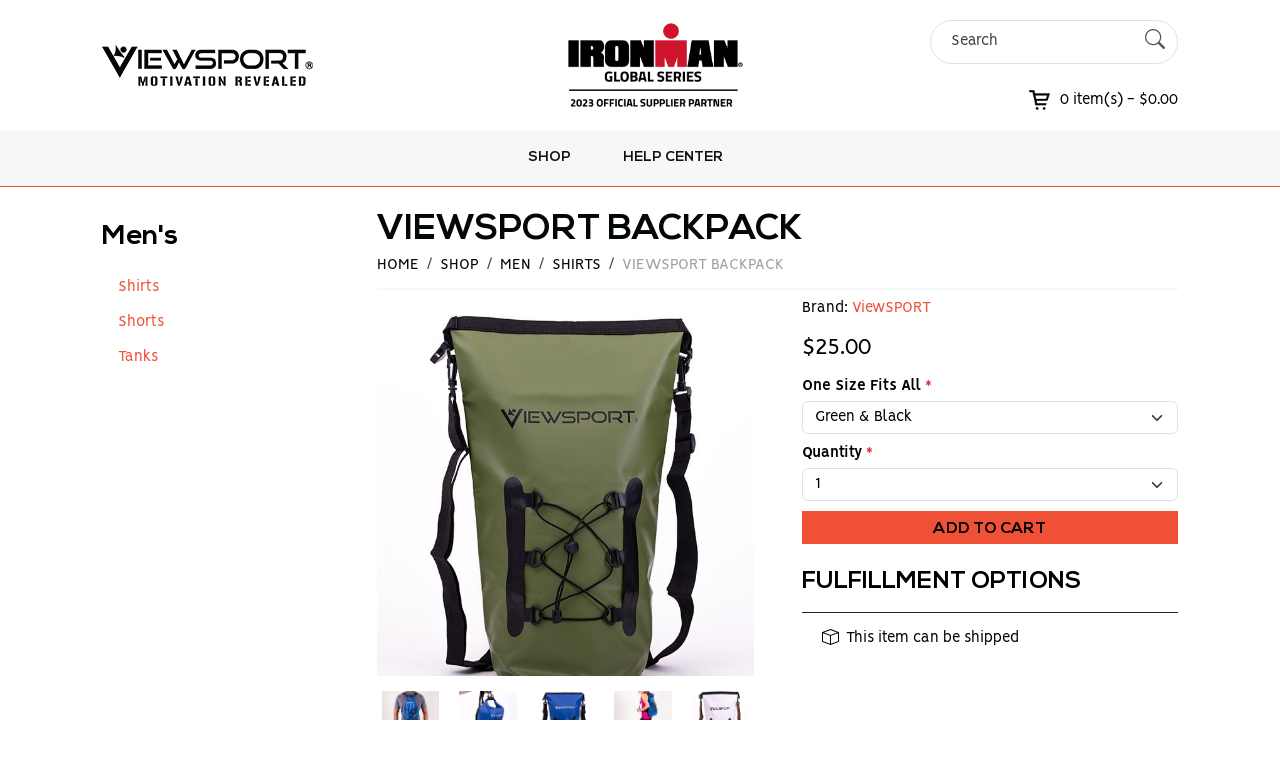

--- FILE ---
content_type: text/html; charset=UTF-8
request_url: https://www.viewsport.com/shop/men/shirts/viewsport-backpack
body_size: 31240
content:
<!DOCTYPE html>
<html lang="en">
<head>
    <meta charset="utf-8">
    <meta http-equiv="X-UA-Compatible" content="IE=edge">
    <meta name="viewport" content="width=device-width, initial-scale=1">
    <link rel="dns-prefetch" href="https://media.cmsmax.com" />
<link rel="preconnect" href="https://media.cmsmax.com" />




    <link rel="preconnect" href="https://connect.facebook.net" />
    <link rel="dns-prefetch" href="https://connect.facebook.net" />




    <link rel="dns-prefetch" href="https://cdn.userway.org" />



    
            <title>ViewSPORT Backpack | ViewSPORT</title><meta name="title" content="ViewSPORT Backpack | ViewSPORT" /><meta property="og:title" content="ViewSPORT Backpack | ViewSPORT" /><meta name="twitter:title" content="ViewSPORT Backpack | ViewSPORT" />
    
            <meta name="robots" content="index, follow" />
    
            <meta name="type" content="website" /><meta property="og:type" content="website" />
        
    
    
    <meta name="url" content="https://www.viewsport.com/shop/men/shirts/viewsport-backpack" /><meta property="og:url" content="https://www.viewsport.com/shop/men/shirts/viewsport-backpack" />
    <meta name="article:published_time" content="2019-01-28T19:16:16+00:00" />

    
    
    
    <meta name="csrf-token" content="5AkqG3BhVitp4fSl2z2PykcKmR6FcR75X4ZV7Dyv">

    <link rel="canonical" href="https://www.viewsport.com/shop/men/shirts/viewsport-backpack">
        <link rel="shortcut icon" href="https://media.cmsmax.com/5bwnsk6qkhrdkleqznrkf/favicon.ico" type="image/x-icon"/>

                <link href="/css/app.css?id=e3c8ab1c34cf939cb558" rel="stylesheet">
        <style>
        .home-page-content .collections__item--boilermaker::before{background:url("https://media.cmsmax.com/5bwnsk6qkhrdkleqznrkf/boilermaker-homepage.jpg") no-repeat bottom left;background-size:cover}.custom-design-page .featured-info{padding-top:1px}#footer-contact{display:block !important}@media (min-width:768px){#footer-contact{display:none !important}}#footer-contact a.btn{padding:9px 0 6px}@media (max-width:767.98px){body{padding-bottom:49px !important}}
    </style>

    <!-- Facebook Pixel Code -->
<script>
!function(f,b,e,v,n,t,s)
{if(f.fbq)return;n=f.fbq=function(){n.callMethod?
n.callMethod.apply(n,arguments):n.queue.push(arguments)};
if(!f._fbq)f._fbq=n;n.push=n;n.loaded=!0;n.version='2.0';
n.queue=[];t=b.createElement(e);t.async=!0;
t.src=v;s=b.getElementsByTagName(e)[0];
s.parentNode.insertBefore(t,s)}(window,document,'script',
'https://connect.facebook.net/en_US/fbevents.js');
 fbq('init', '407113150425812'); 
fbq('track', 'PageView');
</script>
<noscript>
 <img height="1" width="1" 
src="https://www.facebook.com/tr?id=2653610101392660&ev=PageView
&noscript=1"/>
</noscript>
<!-- End Facebook Pixel Code -->


    <script>
  window.Laravel = {"csrfToken":"5AkqG3BhVitp4fSl2z2PykcKmR6FcR75X4ZV7Dyv"}
  window.oldInput = [];
  window.cmsSiteName = 'ViewSPORT';
  window.validationErrors = {};
</script>

    <!-- HTML5 Shim and Respond.js IE8 support of HTML5 elements and media queries -->
    <!-- WARNING: Respond.js doesn't work if you view the page via file:// -->
    <!--[if lt IE 9]>
    <script src="https://oss.maxcdn.com/libs/html5shiv/3.7.0/html5shiv.js"></script>
    <script src="https://oss.maxcdn.com/libs/respond.js/1.4.2/respond.min.js"></script>
    <![endif]-->

        <!-- Google tag (gtag.js) -->
<script async src="https://www.googletagmanager.com/gtag/js?id=G-HFQFWG5XPN"></script>
<script>
  window.dataLayer = window.dataLayer || [];
  function gtag(){dataLayer.push(arguments);}
  gtag('js', new Date());

  gtag('config', 'G-HFQFWG5XPN');
</script>
            </head>

<body class=" ">
    <script type="text/javascript">
    var Ziggy = {
        namedRoutes: {"debugbar.openhandler":{"uri":"_debugbar\/open","methods":["GET","HEAD"],"domain":null},"debugbar.clockwork":{"uri":"_debugbar\/clockwork\/{id}","methods":["GET","HEAD"],"domain":null},"debugbar.assets.css":{"uri":"_debugbar\/assets\/stylesheets","methods":["GET","HEAD"],"domain":null},"debugbar.assets.js":{"uri":"_debugbar\/assets\/javascript","methods":["GET","HEAD"],"domain":null},"debugbar.cache.delete":{"uri":"_debugbar\/cache\/{key}\/{tags?}","methods":["DELETE"],"domain":null},"debugbar.queries.explain":{"uri":"_debugbar\/queries\/explain","methods":["POST"],"domain":null},"mailTracker_t":{"uri":"email\/t\/{hash}","methods":["GET","HEAD"],"domain":null},"mailTracker_l":{"uri":"email\/l\/{url}\/{hash}","methods":["GET","HEAD"],"domain":null},"mailTracker_n":{"uri":"email\/n","methods":["GET","HEAD"],"domain":null},"mailTracker_SNS":{"uri":"email\/sns","methods":["POST"],"domain":null},"mailTracker_Index":{"uri":"email-manager","methods":["GET","HEAD"],"domain":null},"mailTracker_Search":{"uri":"email-manager\/search","methods":["POST"],"domain":null},"mailTracker_ClearSearch":{"uri":"email-manager\/clear-search","methods":["GET","HEAD"],"domain":null},"mailTracker_ShowEmail":{"uri":"email-manager\/show-email\/{id}","methods":["GET","HEAD"],"domain":null},"mailTracker_UrlDetail":{"uri":"email-manager\/url-detail\/{id}","methods":["GET","HEAD"],"domain":null},"mailTracker_SmtpDetail":{"uri":"email-manager\/smtp-detail\/{id}","methods":["GET","HEAD"],"domain":null},"horizon.stats.index":{"uri":"horizon\/api\/stats","methods":["GET","HEAD"],"domain":null},"horizon.workload.index":{"uri":"horizon\/api\/workload","methods":["GET","HEAD"],"domain":null},"horizon.masters.index":{"uri":"horizon\/api\/masters","methods":["GET","HEAD"],"domain":null},"horizon.monitoring.index":{"uri":"horizon\/api\/monitoring","methods":["GET","HEAD"],"domain":null},"horizon.monitoring.store":{"uri":"horizon\/api\/monitoring","methods":["POST"],"domain":null},"horizon.monitoring-tag.paginate":{"uri":"horizon\/api\/monitoring\/{tag}","methods":["GET","HEAD"],"domain":null},"horizon.monitoring-tag.destroy":{"uri":"horizon\/api\/monitoring\/{tag}","methods":["DELETE"],"domain":null},"horizon.jobs-metrics.index":{"uri":"horizon\/api\/metrics\/jobs","methods":["GET","HEAD"],"domain":null},"horizon.jobs-metrics.show":{"uri":"horizon\/api\/metrics\/jobs\/{id}","methods":["GET","HEAD"],"domain":null},"horizon.queues-metrics.index":{"uri":"horizon\/api\/metrics\/queues","methods":["GET","HEAD"],"domain":null},"horizon.queues-metrics.show":{"uri":"horizon\/api\/metrics\/queues\/{id}","methods":["GET","HEAD"],"domain":null},"horizon.jobs-batches.index":{"uri":"horizon\/api\/batches","methods":["GET","HEAD"],"domain":null},"horizon.jobs-batches.show":{"uri":"horizon\/api\/batches\/{id}","methods":["GET","HEAD"],"domain":null},"horizon.jobs-batches.retry":{"uri":"horizon\/api\/batches\/retry\/{id}","methods":["POST"],"domain":null},"horizon.pending-jobs.index":{"uri":"horizon\/api\/jobs\/pending","methods":["GET","HEAD"],"domain":null},"horizon.completed-jobs.index":{"uri":"horizon\/api\/jobs\/completed","methods":["GET","HEAD"],"domain":null},"horizon.silenced-jobs.index":{"uri":"horizon\/api\/jobs\/silenced","methods":["GET","HEAD"],"domain":null},"horizon.failed-jobs.index":{"uri":"horizon\/api\/jobs\/failed","methods":["GET","HEAD"],"domain":null},"horizon.failed-jobs.show":{"uri":"horizon\/api\/jobs\/failed\/{id}","methods":["GET","HEAD"],"domain":null},"horizon.retry-jobs.show":{"uri":"horizon\/api\/jobs\/retry\/{id}","methods":["POST"],"domain":null},"horizon.jobs.show":{"uri":"horizon\/api\/jobs\/{id}","methods":["GET","HEAD"],"domain":null},"horizon.index":{"uri":"horizon\/{view?}","methods":["GET","HEAD"],"domain":null},"livewire.message":{"uri":"livewire\/message\/{name}","methods":["POST"],"domain":null},"livewire.message-localized":{"uri":"{locale}\/livewire\/message\/{name}","methods":["POST"],"domain":null},"livewire.upload-file":{"uri":"livewire\/upload-file","methods":["POST"],"domain":null},"livewire.preview-file":{"uri":"livewire\/preview-file\/{filename}","methods":["GET","HEAD"],"domain":null},"ignition.healthCheck":{"uri":"_ignition\/health-check","methods":["GET","HEAD"],"domain":null},"ignition.executeSolution":{"uri":"_ignition\/execute-solution","methods":["POST"],"domain":null},"ignition.updateConfig":{"uri":"_ignition\/update-config","methods":["POST"],"domain":null},"card-pointe.surcharge":{"uri":"api\/card-pointe\/surcharge","methods":["POST"],"domain":null},"card-pointe.surcharge-from-token":{"uri":"api\/card-pointe\/surcharge-from-token","methods":["POST"],"domain":null},"api.v1.products.count.index":{"uri":"api\/v1\/products\/count","methods":["GET","HEAD"],"domain":null},"api.v1.orders.count.index":{"uri":"api\/v1\/orders\/count","methods":["GET","HEAD"],"domain":null},"api.v1.":{"uri":"api\/v1\/fulfillment-methods","methods":["GET","HEAD"],"domain":null},"api.v1.products.images.store":{"uri":"api\/v1\/products\/{product}\/images","methods":["POST"],"domain":null},"api.v1.products.images.destroy":{"uri":"api\/v1\/products\/{product}\/images\/{image}","methods":["DELETE"],"domain":null},"api.v1.products.attributes.store":{"uri":"api\/v1\/products\/{product}\/attributes","methods":["POST"],"domain":null},"api.v1.products.attributes.update":{"uri":"api\/v1\/products\/{product}\/attributes\/{attribute}","methods":["PUT","PATCH"],"domain":null},"api.v1.products.attributes.destroy":{"uri":"api\/v1\/products\/{product}\/attributes\/{attribute}","methods":["DELETE"],"domain":null},"api.v1.products.variants.index":{"uri":"api\/v1\/products\/{product}\/variants","methods":["GET","HEAD"],"domain":null},"api.v1.products.variants.store":{"uri":"api\/v1\/products\/{product}\/variants","methods":["POST"],"domain":null},"api.v1.products.variants.show":{"uri":"api\/v1\/products\/{product}\/variants\/{variant}","methods":["GET","HEAD"],"domain":null},"api.v1.products.variants.update":{"uri":"api\/v1\/products\/{product}\/variants\/{variant}","methods":["PUT","PATCH"],"domain":null},"api.v1.products.variants.destroy":{"uri":"api\/v1\/products\/{product}\/variants\/{variant}","methods":["DELETE"],"domain":null},"api.v1.orders.tracking_number.store":{"uri":"api\/v1\/orders\/{order}\/tracking_number","methods":["POST"],"domain":null},"api.v1.products.index":{"uri":"api\/v1\/products","methods":["GET","HEAD"],"domain":null},"api.v1.products.create":{"uri":"api\/v1\/products\/create","methods":["GET","HEAD"],"domain":null},"api.v1.products.store":{"uri":"api\/v1\/products","methods":["POST"],"domain":null},"api.v1.products.show":{"uri":"api\/v1\/products\/{product}","methods":["GET","HEAD"],"domain":null},"api.v1.products.edit":{"uri":"api\/v1\/products\/{product}\/edit","methods":["GET","HEAD"],"domain":null},"api.v1.products.update":{"uri":"api\/v1\/products\/{product}","methods":["PUT","PATCH"],"domain":null},"api.v1.products.destroy":{"uri":"api\/v1\/products\/{product}","methods":["DELETE"],"domain":null},"api.v1.images.create":{"uri":"api\/v1\/images\/create","methods":["GET","HEAD"],"domain":null},"api.v1.images.store":{"uri":"api\/v1\/images","methods":["POST"],"domain":null},"api.v1.images.edit":{"uri":"api\/v1\/images\/{image}\/edit","methods":["GET","HEAD"],"domain":null},"api.v1.images.update":{"uri":"api\/v1\/images\/{image}","methods":["PUT","PATCH"],"domain":null},"api.v1.images.destroy":{"uri":"api\/v1\/images\/{image}","methods":["DELETE"],"domain":null},"api.v1.orders.index":{"uri":"api\/v1\/orders","methods":["GET","HEAD"],"domain":null},"api.v1.orders.create":{"uri":"api\/v1\/orders\/create","methods":["GET","HEAD"],"domain":null},"api.v1.orders.store":{"uri":"api\/v1\/orders","methods":["POST"],"domain":null},"api.v1.orders.show":{"uri":"api\/v1\/orders\/{order}","methods":["GET","HEAD"],"domain":null},"api.v1.orders.edit":{"uri":"api\/v1\/orders\/{order}\/edit","methods":["GET","HEAD"],"domain":null},"api.v1.orders.update":{"uri":"api\/v1\/orders\/{order}","methods":["PUT","PATCH"],"domain":null},"api.v1.orders.destroy":{"uri":"api\/v1\/orders\/{order}","methods":["DELETE"],"domain":null},"api.v1.brands.index":{"uri":"api\/v1\/brands","methods":["GET","HEAD"],"domain":null},"api.v1.brands.create":{"uri":"api\/v1\/brands\/create","methods":["GET","HEAD"],"domain":null},"api.v1.brands.store":{"uri":"api\/v1\/brands","methods":["POST"],"domain":null},"api.v1.brands.show":{"uri":"api\/v1\/brands\/{brand}","methods":["GET","HEAD"],"domain":null},"api.v1.brands.edit":{"uri":"api\/v1\/brands\/{brand}\/edit","methods":["GET","HEAD"],"domain":null},"api.v1.brands.update":{"uri":"api\/v1\/brands\/{brand}","methods":["PUT","PATCH"],"domain":null},"api.v1.brands.destroy":{"uri":"api\/v1\/brands\/{brand}","methods":["DELETE"],"domain":null},"api.v1.forms.index":{"uri":"api\/v1\/forms","methods":["GET","HEAD"],"domain":null},"api.v1.forms.show":{"uri":"api\/v1\/forms\/{form}","methods":["GET","HEAD"],"domain":null},"api.v1.product_categories.index":{"uri":"api\/v1\/product_categories","methods":["GET","HEAD"],"domain":null},"api.v1.product_categories.create":{"uri":"api\/v1\/product_categories\/create","methods":["GET","HEAD"],"domain":null},"api.v1.product_categories.store":{"uri":"api\/v1\/product_categories","methods":["POST"],"domain":null},"api.v1.product_categories.show":{"uri":"api\/v1\/product_categories\/{product_category}","methods":["GET","HEAD"],"domain":null},"api.v1.product_categories.edit":{"uri":"api\/v1\/product_categories\/{product_category}\/edit","methods":["GET","HEAD"],"domain":null},"api.v1.product_categories.update":{"uri":"api\/v1\/product_categories\/{product_category}","methods":["PUT","PATCH"],"domain":null},"api.v1.product_categories.destroy":{"uri":"api\/v1\/product_categories\/{product_category}","methods":["DELETE"],"domain":null},"api.v1.age_restriction_classes.index":{"uri":"api\/v1\/age_restriction_classes","methods":["GET","HEAD"],"domain":null},"api.v1.age_restriction_classes.create":{"uri":"api\/v1\/age_restriction_classes\/create","methods":["GET","HEAD"],"domain":null},"api.v1.age_restriction_classes.store":{"uri":"api\/v1\/age_restriction_classes","methods":["POST"],"domain":null},"api.v1.age_restriction_classes.show":{"uri":"api\/v1\/age_restriction_classes\/{age_restriction_class}","methods":["GET","HEAD"],"domain":null},"api.v1.age_restriction_classes.edit":{"uri":"api\/v1\/age_restriction_classes\/{age_restriction_class}\/edit","methods":["GET","HEAD"],"domain":null},"api.v1.age_restriction_classes.update":{"uri":"api\/v1\/age_restriction_classes\/{age_restriction_class}","methods":["PUT","PATCH"],"domain":null},"api.v1.age_restriction_classes.destroy":{"uri":"api\/v1\/age_restriction_classes\/{age_restriction_class}","methods":["DELETE"],"domain":null},"api.docs.v1":{"uri":"api\/docs\/v1","methods":["GET","HEAD"],"domain":null},"auth.password_protected.logout":{"uri":"auth\/resource\/logout","methods":["GET","HEAD"],"domain":null},"auth.password_protected.get":{"uri":"auth\/resource\/{type}\/{id}","methods":["GET","HEAD"],"domain":null},"auth.password_protected.post":{"uri":"auth\/resource\/{type}\/{id}","methods":["POST"],"domain":null},"users.home":{"uri":"user","methods":["GET","HEAD"],"domain":null},"users.edit":{"uri":"user\/edit","methods":["GET","HEAD"],"domain":null},"users.update":{"uri":"user","methods":["POST"],"domain":null},"auth.password.getEmail":{"uri":"user\/forgot-password","methods":["GET","HEAD"],"domain":null},"auth.password.postEmail":{"uri":"user\/forgot-password","methods":["POST"],"domain":null},"password.reset":{"uri":"user\/forgot-password\/reset\/{token}","methods":["GET","HEAD"],"domain":null},"auth.password.postReset":{"uri":"user\/forgot-password\/reset","methods":["POST"],"domain":null},"auth.register.get":{"uri":"user\/register","methods":["GET","HEAD"],"domain":null},"auth.register.post":{"uri":"user\/register","methods":["POST"],"domain":null},"auth.login.get":{"uri":"user\/login","methods":["GET","HEAD"],"domain":null},"auth.login.post":{"uri":"user\/login","methods":["POST"],"domain":null},"auth.logout":{"uri":"user\/logout","methods":["GET","HEAD"],"domain":null},"auth.confirm.get":{"uri":"user\/confirm","methods":["GET","HEAD"],"domain":null},"auth.confirm.code":{"uri":"user\/confirm\/{code}","methods":["GET","HEAD"],"domain":null},"auth.confirm.post":{"uri":"user\/confirm","methods":["POST"],"domain":null},"auth.confirmed":{"uri":"user\/confirmed","methods":["GET","HEAD"],"domain":null},"auth.not-approved":{"uri":"user\/not-approved","methods":["GET","HEAD"],"domain":null},"auth.restricted":{"uri":"user\/restricted","methods":["GET","HEAD"],"domain":null},"forms.upload":{"uri":"forms\/upload","methods":["POST"],"domain":null},"forms.store":{"uri":"forms\/{form}","methods":["POST"],"domain":null},"testimonials.store":{"uri":"testimonials","methods":["POST"],"domain":null},"search":{"uri":"search\/{type?}","methods":["POST"],"domain":null},"search.pages":{"uri":"search\/pages","methods":["GET","HEAD"],"domain":null},"search.products":{"uri":"search\/products","methods":["GET","HEAD"],"domain":null},"search.all":{"uri":"search\/all","methods":["GET","HEAD"],"domain":null},"events.signups.store":{"uri":"events\/{event}\/signups","methods":["POST"],"domain":null},"events.settings.update":{"uri":"events\/settings","methods":["POST"],"domain":null},"brands.index":{"uri":"brands","methods":["GET","HEAD"],"domain":null},"products.google_shopping_feed.inventory":{"uri":"products\/google_shopping_feed\/inventory","methods":["GET","HEAD"],"domain":null},"products.google_shopping_feed.inventory.download":{"uri":"products\/google_shopping_feed\/inventory\/download","methods":["GET","HEAD"],"domain":null},"products.google_shopping_feed":{"uri":"products\/google_shopping_feed\/{category?}","methods":["GET","HEAD"],"domain":null},"shopping-cart":{"uri":"shopping-cart","methods":["GET","HEAD"],"domain":null},"shopping-cart.items.destroy":{"uri":"shopping-cart\/items\/{item}","methods":["DELETE"],"domain":null},"shopping-cart.items.add":{"uri":"shopping-cart\/items\/{product}","methods":["GET","HEAD"],"domain":null},"shopping-cart.items.update":{"uri":"shopping-cart\/items\/{item}","methods":["PUT"],"domain":null},"shopping-cart.continue-shopping":{"uri":"shopping-cart\/continue-shopping","methods":["GET","HEAD"],"domain":null},"checkout.submitted":{"uri":"checkout\/submitted","methods":["GET","HEAD"],"domain":null},"checkout.unsubscribe-abandoned-cart-emails":{"uri":"checkout\/unsubscribe\/{abandoned_cart_sent_email}","methods":["GET","HEAD"],"domain":null},"checkout.restore":{"uri":"checkout\/restore\/{abandoned_cart_sent_email}","methods":["GET","HEAD"],"domain":null},"checkout.start":{"uri":"checkout","methods":["GET","HEAD"],"domain":null},"checkout.age-verification.edit":{"uri":"checkout\/age-verification","methods":["GET","HEAD"],"domain":null},"checkout.age-verification.update":{"uri":"checkout\/age-verification","methods":["POST"],"domain":null},"checkout.fulfillment-method.edit":{"uri":"checkout\/fulfillment-method","methods":["GET","HEAD"],"domain":null},"checkout.fulfillment-method.update":{"uri":"checkout\/fulfillment-method","methods":["POST"],"domain":null},"checkout.customer.edit":{"uri":"checkout\/customer","methods":["GET","HEAD"],"domain":null},"checkout.customer.update":{"uri":"checkout\/customer","methods":["POST"],"domain":null},"checkout.shipping-address.edit":{"uri":"checkout\/shipping-address","methods":["GET","HEAD"],"domain":null},"checkout.shipping-address.update":{"uri":"checkout\/shipping-address","methods":["POST"],"domain":null},"checkout.delivery-address.edit":{"uri":"checkout\/delivery-address","methods":["GET","HEAD"],"domain":null},"checkout.delivery-address.update":{"uri":"checkout\/delivery-address","methods":["POST"],"domain":null},"checkout.shipping-method.edit":{"uri":"checkout\/shipping-method","methods":["GET","HEAD"],"domain":null},"checkout.shipping-method.update":{"uri":"checkout\/shipping-method","methods":["POST"],"domain":null},"checkout.shipping-opt-out":{"uri":"checkout\/shipping-opt-out","methods":["GET","HEAD"],"domain":null},"checkout.shipping-opt-out-confirm":{"uri":"checkout\/shipping-opt-out-confirm","methods":["POST"],"domain":null},"checkout.delivery-method.edit":{"uri":"checkout\/delivery-method","methods":["GET","HEAD"],"domain":null},"checkout.delivery-method.update":{"uri":"checkout\/delivery-method","methods":["POST"],"domain":null},"checkout.coupon.update":{"uri":"checkout\/coupon","methods":["POST"],"domain":null},"checkout.coupon.destroy":{"uri":"checkout\/coupon","methods":["DELETE"],"domain":null},"checkout.gift-card.update":{"uri":"checkout\/gift-card","methods":["POST"],"domain":null},"checkout.gift-card.destroy":{"uri":"checkout\/gift-card","methods":["DELETE"],"domain":null},"checkout.billing.edit":{"uri":"checkout\/billing","methods":["GET","HEAD"],"domain":null},"checkout.billing.update":{"uri":"checkout\/billing","methods":["POST"],"domain":null},"checkout.review":{"uri":"checkout\/review","methods":["GET","HEAD"],"domain":null},"checkout.submit":{"uri":"checkout\/submit","methods":["POST"],"domain":null},"order-history.index":{"uri":"user\/order-history","methods":["GET","HEAD"],"domain":null},"webhooks.doordash":{"uri":"doordash\/webhooks","methods":["POST"],"domain":null},"paypal.handle-payment":{"uri":"paypal\/handle-payment","methods":["GET","HEAD"],"domain":null},"paypal.payment-success":{"uri":"paypal\/payment-success","methods":["GET","HEAD"],"domain":null},"apple-pay":{"uri":"apple-pay","methods":["POST"],"domain":null},"apple-pay.process-payment":{"uri":"apple-pay\/process-payment","methods":["POST"],"domain":null},"ajax.frontend.checkout.shipping_rates.index":{"uri":"ajax\/frontend\/checkout\/shipping_rates","methods":["GET","HEAD"],"domain":null},"ajax.frontend.checkout.delivery_rates.index":{"uri":"ajax\/frontend\/checkout\/delivery_rates","methods":["GET","HEAD"],"domain":null},"webadmin.login":{"uri":"webadmin\/login","methods":["GET","HEAD"],"domain":null},"webadmin.":{"uri":"webadmin\/flmngr","methods":["POST"],"domain":null},"webadmin.logout":{"uri":"webadmin\/logout","methods":["GET","HEAD"],"domain":null},"webadmin.restricted":{"uri":"webadmin\/restricted","methods":["GET","HEAD"],"domain":null},"webadmin.password.request":{"uri":"webadmin\/password\/reset","methods":["GET","HEAD"],"domain":null},"webadmin.password.email":{"uri":"webadmin\/password\/email","methods":["POST"],"domain":null},"webadmin.password.reset":{"uri":"webadmin\/password\/reset\/{token}","methods":["GET","HEAD"],"domain":null},"webadmin.password.update":{"uri":"webadmin\/password\/reset","methods":["POST"],"domain":null},"webadmin.setup":{"uri":"webadmin\/setup","methods":["GET","HEAD"],"domain":null},"webadmin.setup.run":{"uri":"webadmin\/setup\/run","methods":["POST"],"domain":null},"webadmin.index":{"uri":"webadmin","methods":["GET","HEAD"],"domain":null},"webadmin.bulletin.edit":{"uri":"webadmin\/bulletin\/edit","methods":["GET","HEAD"],"domain":null},"webadmin.bulletin.update":{"uri":"webadmin\/bulletin","methods":["PUT"],"domain":null},"webadmin.emails.test":{"uri":"webadmin\/emails\/test","methods":["POST"],"domain":null},"webadmin.emails.preview":{"uri":"webadmin\/emails\/preview","methods":["GET","HEAD"],"domain":null},"webadmin.emails.preview.post":{"uri":"webadmin\/emails\/preview","methods":["POST"],"domain":null},"webadmin.urls.preview":{"uri":"webadmin\/urls\/preview","methods":["POST"],"domain":null},"webadmin.sent-emails.content.show":{"uri":"webadmin\/sent-emails\/{sent_email}","methods":["GET","HEAD"],"domain":null},"webadmin.import.index":{"uri":"webadmin\/import","methods":["GET","HEAD"],"domain":null},"webadmin.import.pages.get":{"uri":"webadmin\/import\/pages","methods":["GET","HEAD"],"domain":null},"webadmin.import.pages.post":{"uri":"webadmin\/import\/pages","methods":["POST"],"domain":null},"webadmin.import.product_categories.get":{"uri":"webadmin\/import\/product-categories","methods":["GET","HEAD"],"domain":null},"webadmin.import.product_categories.post":{"uri":"webadmin\/import\/product-categories","methods":["POST"],"domain":null},"webadmin.import.redirects.get":{"uri":"webadmin\/import\/redirects","methods":["GET","HEAD"],"domain":null},"webadmin.import.redirects.post":{"uri":"webadmin\/import\/redirects","methods":["POST"],"domain":null},"webadmin.import.testimonials.get":{"uri":"webadmin\/import\/testimonials","methods":["GET","HEAD"],"domain":null},"webadmin.import.testimonials.post":{"uri":"webadmin\/import\/testimonials","methods":["POST"],"domain":null},"webadmin.keep-alive.index":{"uri":"webadmin\/keep-alive","methods":["GET","HEAD"],"domain":null},"webadmin.pages.confirm-delete":{"uri":"webadmin\/pages\/{page}\/delete","methods":["GET","HEAD"],"domain":null},"webadmin.pages.bulk-delete":{"uri":"webadmin\/pages\/bulk-delete","methods":["DELETE"],"domain":null},"webadmin.pages.bulk-action":{"uri":"webadmin\/pages\/bulk-action","methods":["POST"],"domain":null},"webadmin.pages.edit.draft":{"uri":"webadmin\/pages\/{page}\/draft\/{draftId}","methods":["GET","HEAD"],"domain":null},"webadmin.pages.ajax-helper":{"uri":"webadmin\/pages\/ajax","methods":["POST"],"domain":null},"webadmin.pages.filter":{"uri":"webadmin\/pages\/filter","methods":["POST"],"domain":null},"webadmin.pages.index":{"uri":"webadmin\/pages","methods":["GET","HEAD"],"domain":null},"webadmin.pages.create":{"uri":"webadmin\/pages\/create","methods":["GET","HEAD"],"domain":null},"webadmin.pages.store":{"uri":"webadmin\/pages","methods":["POST"],"domain":null},"webadmin.pages.edit":{"uri":"webadmin\/pages\/{page}\/edit","methods":["GET","HEAD"],"domain":null},"webadmin.pages.update":{"uri":"webadmin\/pages\/{page}","methods":["PUT","PATCH"],"domain":null},"webadmin.pages.destroy":{"uri":"webadmin\/pages\/{page}","methods":["DELETE"],"domain":null},"webadmin.posts.confirm-delete":{"uri":"webadmin\/blogs\/{post}\/delete","methods":["GET","HEAD"],"domain":null},"webadmin.posts.bulk-delete":{"uri":"webadmin\/blogs\/bulk-delete","methods":["DELETE"],"domain":null},"webadmin.posts.bulk-action":{"uri":"webadmin\/blogs\/bulk-action","methods":["POST"],"domain":null},"webadmin.posts.edit.draft":{"uri":"webadmin\/blogs\/{post}\/draft\/{draftId}","methods":["GET","HEAD"],"domain":null},"webadmin.posts.ajax-helper":{"uri":"webadmin\/blogs\/ajax","methods":["POST"],"domain":null},"webadmin.posts.filter":{"uri":"webadmin\/blogs\/filter","methods":["POST"],"domain":null},"webadmin.posts.index":{"uri":"webadmin\/blogs","methods":["GET","HEAD"],"domain":null},"webadmin.posts.create":{"uri":"webadmin\/blogs\/create","methods":["GET","HEAD"],"domain":null},"webadmin.posts.edit":{"uri":"webadmin\/blogs\/{post}\/edit","methods":["GET","HEAD"],"domain":null},"webadmin.posts.store":{"uri":"webadmin\/posts","methods":["POST"],"domain":null},"webadmin.posts.update":{"uri":"webadmin\/posts\/{post}","methods":["PUT","PATCH"],"domain":null},"webadmin.posts.destroy":{"uri":"webadmin\/posts\/{post}","methods":["DELETE"],"domain":null},"webadmin.blog-categories.confirm-delete":{"uri":"webadmin\/blog-categories\/{blog_category}\/delete","methods":["GET","HEAD"],"domain":null},"webadmin.blog-categories.bulk-delete":{"uri":"webadmin\/blog-categories\/bulk-delete","methods":["DELETE"],"domain":null},"webadmin.blog-categories.bulk-action":{"uri":"webadmin\/blog-categories\/bulk-action","methods":["POST"],"domain":null},"webadmin.blog-categories.ajax-helper":{"uri":"webadmin\/blog-categories\/ajax","methods":["POST"],"domain":null},"webadmin.blog-categories.filter":{"uri":"webadmin\/blog-categories\/filter","methods":["POST"],"domain":null},"webadmin.blog-categories.index":{"uri":"webadmin\/blog-categories","methods":["GET","HEAD"],"domain":null},"webadmin.blog-categories.create":{"uri":"webadmin\/blog-categories\/create","methods":["GET","HEAD"],"domain":null},"webadmin.blog-categories.store":{"uri":"webadmin\/blog-categories","methods":["POST"],"domain":null},"webadmin.blog-categories.edit":{"uri":"webadmin\/blog-categories\/{blog_category}\/edit","methods":["GET","HEAD"],"domain":null},"webadmin.blog-categories.update":{"uri":"webadmin\/blog-categories\/{blog_category}","methods":["PUT","PATCH"],"domain":null},"webadmin.blog-categories.destroy":{"uri":"webadmin\/blog-categories\/{blog_category}","methods":["DELETE"],"domain":null},"webadmin.admins.confirm-delete":{"uri":"webadmin\/admins\/{admin}\/delete","methods":["GET","HEAD"],"domain":null},"webadmin.admins.filter":{"uri":"webadmin\/admins\/filter","methods":["POST"],"domain":null},"webadmin.admins.index":{"uri":"webadmin\/admins","methods":["GET","HEAD"],"domain":null},"webadmin.admins.create":{"uri":"webadmin\/admins\/create","methods":["GET","HEAD"],"domain":null},"webadmin.admins.store":{"uri":"webadmin\/admins","methods":["POST"],"domain":null},"webadmin.admins.destroy":{"uri":"webadmin\/admins\/{admin}","methods":["DELETE"],"domain":null},"webadmin.admins.edit":{"uri":"webadmin\/admins\/{admin}\/edit","methods":["GET","HEAD"],"domain":null},"webadmin.admins.update":{"uri":"webadmin\/admins\/{admin}","methods":["PUT"],"domain":null},"webadmin.users.export":{"uri":"webadmin\/users\/export","methods":["GET","HEAD"],"domain":null},"webadmin.users.confirm-delete":{"uri":"webadmin\/users\/{user}\/delete","methods":["GET","HEAD"],"domain":null},"webadmin.users.filter":{"uri":"webadmin\/users\/filter","methods":["POST"],"domain":null},"webadmin.users.index":{"uri":"webadmin\/users","methods":["GET","HEAD"],"domain":null},"webadmin.users.create":{"uri":"webadmin\/users\/create","methods":["GET","HEAD"],"domain":null},"webadmin.users.store":{"uri":"webadmin\/users","methods":["POST"],"domain":null},"webadmin.users.edit":{"uri":"webadmin\/users\/{user}\/edit","methods":["GET","HEAD"],"domain":null},"webadmin.users.update":{"uri":"webadmin\/users\/{user}","methods":["PUT","PATCH"],"domain":null},"webadmin.users.destroy":{"uri":"webadmin\/users\/{user}","methods":["DELETE"],"domain":null},"webadmin.menus.confirm-delete":{"uri":"webadmin\/menus\/{menu}\/delete","methods":["GET","HEAD"],"domain":null},"webadmin.menus.filter":{"uri":"webadmin\/menus\/filter","methods":["POST"],"domain":null},"webadmin.menus.index":{"uri":"webadmin\/menus","methods":["GET","HEAD"],"domain":null},"webadmin.menus.create":{"uri":"webadmin\/menus\/create","methods":["GET","HEAD"],"domain":null},"webadmin.menus.store":{"uri":"webadmin\/menus","methods":["POST"],"domain":null},"webadmin.menus.edit":{"uri":"webadmin\/menus\/{menu}\/edit","methods":["GET","HEAD"],"domain":null},"webadmin.menus.update":{"uri":"webadmin\/menus\/{menu}","methods":["PUT","PATCH"],"domain":null},"webadmin.menus.destroy":{"uri":"webadmin\/menus\/{menu}","methods":["DELETE"],"domain":null},"webadmin.menu_items.rebuild":{"uri":"webadmin\/menus\/{menu}\/menu_items\/rebuild","methods":["POST"],"domain":null},"webadmin.menu_items.confirm-delete":{"uri":"webadmin\/menus\/{menu}\/menu_items\/{menu_item}\/delete","methods":["GET","HEAD"],"domain":null},"webadmin.menu_items.bulk-delete":{"uri":"webadmin\/menus\/{menu}\/menu_items\/bulk-delete","methods":["DELETE"],"domain":null},"webadmin.menu_items.bulk-action":{"uri":"webadmin\/menus\/{menu}\/menu_items\/bulk-action","methods":["POST"],"domain":null},"webadmin.menu_items.filter":{"uri":"webadmin\/menus\/{menu}\/menu_items\/filter","methods":["POST"],"domain":null},"webadmin.menu_items.index":{"uri":"webadmin\/menus\/{menu}\/menu_items","methods":["GET","HEAD"],"domain":null},"webadmin.menu_items.create":{"uri":"webadmin\/menus\/{menu}\/menu_items\/create","methods":["GET","HEAD"],"domain":null},"webadmin.menu_items.store":{"uri":"webadmin\/menus\/{menu}\/menu_items","methods":["POST"],"domain":null},"webadmin.menu_items.edit":{"uri":"webadmin\/menus\/{menu}\/menu_items\/{menu_item}\/edit","methods":["GET","HEAD"],"domain":null},"webadmin.menu_items.update":{"uri":"webadmin\/menus\/{menu}\/menu_items\/{menu_item}","methods":["PUT","PATCH"],"domain":null},"webadmin.menu_items.destroy":{"uri":"webadmin\/menus\/{menu}\/menu_items\/{menu_item}","methods":["DELETE"],"domain":null},"webadmin.menu_items.create.batch":{"uri":"webadmin\/menus\/{menu}\/menu_items\/batch","methods":["POST"],"domain":null},"webadmin.columns.confirm-delete":{"uri":"webadmin\/columns\/{column}\/delete","methods":["GET","HEAD"],"domain":null},"webadmin.columns.filter":{"uri":"webadmin\/columns\/filter","methods":["POST"],"domain":null},"webadmin.columns.index":{"uri":"webadmin\/columns","methods":["GET","HEAD"],"domain":null},"webadmin.columns.create":{"uri":"webadmin\/columns\/create","methods":["GET","HEAD"],"domain":null},"webadmin.columns.store":{"uri":"webadmin\/columns","methods":["POST"],"domain":null},"webadmin.columns.edit":{"uri":"webadmin\/columns\/{column}\/edit","methods":["GET","HEAD"],"domain":null},"webadmin.columns.update":{"uri":"webadmin\/columns\/{column}","methods":["PUT","PATCH"],"domain":null},"webadmin.columns.destroy":{"uri":"webadmin\/columns\/{column}","methods":["DELETE"],"domain":null},"webadmin.sections.confirm-delete":{"uri":"webadmin\/sections\/{section}\/delete","methods":["GET","HEAD"],"domain":null},"webadmin.sections.filter":{"uri":"webadmin\/sections\/filter","methods":["POST"],"domain":null},"webadmin.sections.index":{"uri":"webadmin\/sections","methods":["GET","HEAD"],"domain":null},"webadmin.sections.create":{"uri":"webadmin\/sections\/create","methods":["GET","HEAD"],"domain":null},"webadmin.sections.store":{"uri":"webadmin\/sections","methods":["POST"],"domain":null},"webadmin.sections.edit":{"uri":"webadmin\/sections\/{section}\/edit","methods":["GET","HEAD"],"domain":null},"webadmin.sections.update":{"uri":"webadmin\/sections\/{section}","methods":["PUT","PATCH"],"domain":null},"webadmin.sections.destroy":{"uri":"webadmin\/sections\/{section}","methods":["DELETE"],"domain":null},"webadmin.global-scripts.confirm-delete":{"uri":"webadmin\/javascript\/{global_script}\/delete","methods":["GET","HEAD"],"domain":null},"webadmin.global-scripts.index":{"uri":"webadmin\/javascript","methods":["GET","HEAD"],"domain":null},"webadmin.global-scripts.create":{"uri":"webadmin\/javascript\/create","methods":["GET","HEAD"],"domain":null},"webadmin.global-scripts.store":{"uri":"webadmin\/javascript","methods":["POST"],"domain":null},"webadmin.global-scripts.edit":{"uri":"webadmin\/javascript\/{global_script}\/edit","methods":["GET","HEAD"],"domain":null},"webadmin.global-scripts.update":{"uri":"webadmin\/javascript\/{global_script}","methods":["PUT","PATCH"],"domain":null},"webadmin.global-scripts.destroy":{"uri":"webadmin\/javascript\/{global_script}","methods":["DELETE"],"domain":null},"webadmin.promo-bars.confirm-delete":{"uri":"webadmin\/promo-bars\/{promo_bar}\/delete","methods":["GET","HEAD"],"domain":null},"webadmin.promo-bars.index":{"uri":"webadmin\/promo-bars","methods":["GET","HEAD"],"domain":null},"webadmin.promo-bars.create":{"uri":"webadmin\/promo-bars\/create","methods":["GET","HEAD"],"domain":null},"webadmin.promo-bars.store":{"uri":"webadmin\/promo-bars","methods":["POST"],"domain":null},"webadmin.promo-bars.edit":{"uri":"webadmin\/promo-bars\/{promo_bar}\/edit","methods":["GET","HEAD"],"domain":null},"webadmin.promo-bars.update":{"uri":"webadmin\/promo-bars\/{promo_bar}","methods":["PUT","PATCH"],"domain":null},"webadmin.promo-bars.destroy":{"uri":"webadmin\/promo-bars\/{promo_bar}","methods":["DELETE"],"domain":null},"webadmin.popups.confirm-delete":{"uri":"webadmin\/template\/popups\/{popup}\/delete","methods":["GET","HEAD"],"domain":null},"webadmin.popups.index":{"uri":"webadmin\/template\/popups","methods":["GET","HEAD"],"domain":null},"webadmin.popups.create":{"uri":"webadmin\/template\/popups\/create","methods":["GET","HEAD"],"domain":null},"webadmin.popups.store":{"uri":"webadmin\/template\/popups","methods":["POST"],"domain":null},"webadmin.popups.edit":{"uri":"webadmin\/template\/popups\/{popup}\/edit","methods":["GET","HEAD"],"domain":null},"webadmin.popups.update":{"uri":"webadmin\/template\/popups\/{popup}","methods":["PUT","PATCH"],"domain":null},"webadmin.popups.destroy":{"uri":"webadmin\/template\/popups\/{popup}","methods":["DELETE"],"domain":null},"webadmin.snippets.confirm-delete":{"uri":"webadmin\/snippets\/{snippet}\/delete","methods":["GET","HEAD"],"domain":null},"webadmin.snippets.index":{"uri":"webadmin\/snippets","methods":["GET","HEAD"],"domain":null},"webadmin.snippets.create":{"uri":"webadmin\/snippets\/create","methods":["GET","HEAD"],"domain":null},"webadmin.snippets.store":{"uri":"webadmin\/snippets","methods":["POST"],"domain":null},"webadmin.snippets.edit":{"uri":"webadmin\/snippets\/{snippet}\/edit","methods":["GET","HEAD"],"domain":null},"webadmin.snippets.update":{"uri":"webadmin\/snippets\/{snippet}","methods":["PUT","PATCH"],"domain":null},"webadmin.snippets.destroy":{"uri":"webadmin\/snippets\/{snippet}","methods":["DELETE"],"domain":null},"webadmin.forms.confirm-delete":{"uri":"webadmin\/forms\/{form}\/delete","methods":["GET","HEAD"],"domain":null},"webadmin.forms.filter":{"uri":"webadmin\/forms\/filter","methods":["POST"],"domain":null},"webadmin.forms.index":{"uri":"webadmin\/forms","methods":["GET","HEAD"],"domain":null},"webadmin.forms.create":{"uri":"webadmin\/forms\/create","methods":["GET","HEAD"],"domain":null},"webadmin.forms.store":{"uri":"webadmin\/forms","methods":["POST"],"domain":null},"webadmin.forms.edit":{"uri":"webadmin\/forms\/{form}\/edit","methods":["GET","HEAD"],"domain":null},"webadmin.forms.update":{"uri":"webadmin\/forms\/{form}","methods":["PUT","PATCH"],"domain":null},"webadmin.forms.destroy":{"uri":"webadmin\/forms\/{form}","methods":["DELETE"],"domain":null},"webadmin.forms.import":{"uri":"webadmin\/forms\/{form}\/import","methods":["GET","HEAD"],"domain":null},"webadmin.forms.import.submit":{"uri":"webadmin\/forms\/{form}\/import","methods":["POST"],"domain":null},"webadmin.forms.export":{"uri":"webadmin\/forms\/{form}\/export","methods":["GET","HEAD"],"domain":null},"webadmin.form_fields.confirm-delete":{"uri":"webadmin\/forms\/{form}\/form_fields\/{form_field}\/delete","methods":["GET","HEAD"],"domain":null},"webadmin.form_fields.bulk-delete":{"uri":"webadmin\/forms\/{form}\/form_fields\/bulk-delete","methods":["DELETE"],"domain":null},"webadmin.form_fields.bulk-action":{"uri":"webadmin\/forms\/{form}\/form_fields\/bulk-action","methods":["POST"],"domain":null},"webadmin.form_fields.filter":{"uri":"webadmin\/forms\/{form}\/form_fields\/filter","methods":["POST"],"domain":null},"webadmin.form_fields.update-sort":{"uri":"webadmin\/forms\/{form}\/form_fields\/update-sort","methods":["PUT"],"domain":null},"webadmin.form_fields.index":{"uri":"webadmin\/forms\/{form}\/form_fields","methods":["GET","HEAD"],"domain":null},"webadmin.form_fields.create":{"uri":"webadmin\/forms\/{form}\/form_fields\/create","methods":["GET","HEAD"],"domain":null},"webadmin.form_fields.store":{"uri":"webadmin\/forms\/{form}\/form_fields","methods":["POST"],"domain":null},"webadmin.form_fields.edit":{"uri":"webadmin\/forms\/{form}\/form_fields\/{form_field}\/edit","methods":["GET","HEAD"],"domain":null},"webadmin.form_fields.update":{"uri":"webadmin\/forms\/{form}\/form_fields\/{form_field}","methods":["PUT","PATCH"],"domain":null},"webadmin.form_fields.destroy":{"uri":"webadmin\/forms\/{form}\/form_fields\/{form_field}","methods":["DELETE"],"domain":null},"webadmin.form_fields.export":{"uri":"webadmin\/forms\/{form}\/form_fields\/{form_field}\/export","methods":["GET","HEAD"],"domain":null},"webadmin.form_field_options.import":{"uri":"webadmin\/forms\/{form}\/form_fields\/{form_field}\/form_field_options\/import","methods":["GET","HEAD"],"domain":null},"webadmin.form_field_options.import.submit":{"uri":"webadmin\/forms\/{form}\/form_fields\/{form_field}\/form_field_options\/import","methods":["POST"],"domain":null},"webadmin.form_field_options.export":{"uri":"webadmin\/forms\/{form}\/form_fields\/{form_field}\/form_field_options\/export","methods":["GET","HEAD"],"domain":null},"webadmin.form_field_options.confirm-delete":{"uri":"webadmin\/forms\/{form}\/form_fields\/{form_field}\/form_field_options\/{form_field_option}\/delete","methods":["GET","HEAD"],"domain":null},"webadmin.form_field_options.bulk-delete":{"uri":"webadmin\/forms\/{form}\/form_fields\/{form_field}\/form_field_options\/bulk-delete","methods":["DELETE"],"domain":null},"webadmin.form_field_options.bulk-action":{"uri":"webadmin\/forms\/{form}\/form_fields\/{form_field}\/form_field_options\/bulk-action","methods":["POST"],"domain":null},"webadmin.form_field_options.filter":{"uri":"webadmin\/forms\/{form}\/form_fields\/{form_field}\/form_field_options\/filter","methods":["POST"],"domain":null},"webadmin.form_field_options.index":{"uri":"webadmin\/forms\/{form}\/form_fields\/{form_field}\/form_field_options","methods":["GET","HEAD"],"domain":null},"webadmin.form_field_options.create":{"uri":"webadmin\/forms\/{form}\/form_fields\/{form_field}\/form_field_options\/create","methods":["GET","HEAD"],"domain":null},"webadmin.form_field_options.store":{"uri":"webadmin\/forms\/{form}\/form_fields\/{form_field}\/form_field_options","methods":["POST"],"domain":null},"webadmin.form_field_options.edit":{"uri":"webadmin\/forms\/{form}\/form_fields\/{form_field}\/form_field_options\/{form_field_option}\/edit","methods":["GET","HEAD"],"domain":null},"webadmin.form_field_options.update":{"uri":"webadmin\/forms\/{form}\/form_fields\/{form_field}\/form_field_options\/{form_field_option}","methods":["PUT","PATCH"],"domain":null},"webadmin.form_field_options.destroy":{"uri":"webadmin\/forms\/{form}\/form_fields\/{form_field}\/form_field_options\/{form_field_option}","methods":["DELETE"],"domain":null},"webadmin.form_field_rules.confirm-delete":{"uri":"webadmin\/forms\/{form}\/form_fields\/{form_field}\/form_field_rules\/{form_field_rule}\/delete","methods":["GET","HEAD"],"domain":null},"webadmin.form_submissions.admin-emails.index":{"uri":"webadmin\/forms\/submissions\/{form_submission}\/admin-emails","methods":["GET","HEAD"],"domain":null},"webadmin.form_submissions.admin-emails.store":{"uri":"webadmin\/forms\/submissions\/{form_submission}\/admin-emails","methods":["POST"],"domain":null},"webadmin.form_submissions.admin-emails.show":{"uri":"webadmin\/forms\/submissions\/{form_submission}\/admin-emails\/{admin_email}","methods":["GET","HEAD"],"domain":null},"webadmin.form_submissions.admin-emails.check-status":{"uri":"webadmin\/forms\/submissions\/{form_submission}\/admin-emails\/{admin_email}\/status","methods":["GET","HEAD"],"domain":null},"webadmin.form_submissions.user-emails.index":{"uri":"webadmin\/forms\/submissions\/{form_submission}\/user-emails","methods":["GET","HEAD"],"domain":null},"webadmin.form_submissions.user-emails.store":{"uri":"webadmin\/forms\/submissions\/{form_submission}\/user-emails","methods":["POST"],"domain":null},"webadmin.form_submissions.user-emails.show":{"uri":"webadmin\/forms\/submissions\/{form_submission}\/user-emails\/{user_email}","methods":["GET","HEAD"],"domain":null},"webadmin.form_submissions.user-emails.check-status":{"uri":"webadmin\/forms\/submissions\/{form_submission}\/user-emails\/{user_email}\/status","methods":["GET","HEAD"],"domain":null},"webadmin.form_submissions.print-fields.show":{"uri":"webadmin\/forms\/submissions\/{form_submission}\/fields\/print","methods":["GET","HEAD"],"domain":null},"webadmin.form_submissions.confirm-delete":{"uri":"webadmin\/forms\/submissions\/{form_submission}\/delete","methods":["GET","HEAD"],"domain":null},"webadmin.form_submissions.bulk-delete":{"uri":"webadmin\/forms\/submissions\/bulk-delete","methods":["DELETE"],"domain":null},"webadmin.form_submissions.bulk-action":{"uri":"webadmin\/forms\/submissions\/bulk-action","methods":["POST"],"domain":null},"webadmin.form_submissions.filter":{"uri":"webadmin\/forms\/submissions\/filter","methods":["POST"],"domain":null},"webadmin.form_submissions.export":{"uri":"webadmin\/forms\/submissions\/export","methods":["POST"],"domain":null},"webadmin.form_submissions.export-all":{"uri":"webadmin\/forms\/submissions\/export-all","methods":["POST"],"domain":null},"webadmin.form_submissions.index":{"uri":"webadmin\/forms\/submissions","methods":["GET","HEAD"],"domain":null},"webadmin.form_submissions.show":{"uri":"webadmin\/forms\/submissions\/{form_submission}","methods":["GET","HEAD"],"domain":null},"webadmin.form_submissions.destroy":{"uri":"webadmin\/forms\/submissions\/{form_submission}","methods":["DELETE"],"domain":null},"webadmin.hcaptcha_responses.index":{"uri":"webadmin\/forms\/hcaptcha-responses","methods":["GET","HEAD"],"domain":null},"webadmin.hcaptcha_responses.show":{"uri":"webadmin\/forms\/hcaptcha-responses\/{hcaptcha_response}","methods":["GET","HEAD"],"domain":null},"webadmin.form-submission-custom-columns.update":{"uri":"webadmin\/form-submission-custom-columns","methods":["POST"],"domain":null},"webadmin.form-submission-custom-columns.reset":{"uri":"webadmin\/form-submission-custom-columns\/reset","methods":["POST"],"domain":null},"webadmin.media.bulk-delete":{"uri":"webadmin\/media\/delete","methods":["DELETE"],"domain":null},"webadmin.media.confirm-delete":{"uri":"webadmin\/media\/{file}\/delete","methods":["GET","HEAD"],"domain":null},"webadmin.media.bulk-action":{"uri":"webadmin\/media\/bulk-action","methods":["POST"],"domain":null},"webadmin.media.filter":{"uri":"webadmin\/media\/filter","methods":["POST"],"domain":null},"webadmin.media.index":{"uri":"webadmin\/media","methods":["GET","HEAD"],"domain":null},"webadmin.media.create":{"uri":"webadmin\/media\/create","methods":["GET","HEAD"],"domain":null},"webadmin.media.edit":{"uri":"webadmin\/media\/{file}\/edit","methods":["GET","HEAD"],"domain":null},"webadmin.media.update":{"uri":"webadmin\/media\/{file}","methods":["PUT","PATCH"],"domain":null},"webadmin.media.destroy":{"uri":"webadmin\/media\/{file}","methods":["DELETE"],"domain":null},"webadmin.media.folder":{"uri":"webadmin\/media\/folder\/{folder}","methods":["GET","HEAD"],"domain":null},"webadmin.media.folder.create":{"uri":"webadmin\/media\/folder\/{folder}\/upload","methods":["GET","HEAD"],"domain":null},"webadmin.media.folder.filter":{"uri":"webadmin\/media\/folder\/{folder}\/filter","methods":["POST"],"domain":null},"webadmin.media.folders.confirm-delete":{"uri":"webadmin\/media\/folders\/{folder}\/delete","methods":["GET","HEAD"],"domain":null},"webadmin.media.folders.filter":{"uri":"webadmin\/media\/folders\/filter","methods":["POST"],"domain":null},"webadmin.media.folders.index":{"uri":"webadmin\/media\/folders","methods":["GET","HEAD"],"domain":null},"webadmin.media.folders.create":{"uri":"webadmin\/media\/folders\/create","methods":["GET","HEAD"],"domain":null},"webadmin.media.folders.store":{"uri":"webadmin\/media\/folders","methods":["POST"],"domain":null},"webadmin.media.folders.edit":{"uri":"webadmin\/media\/folders\/{folder}\/edit","methods":["GET","HEAD"],"domain":null},"webadmin.media.folders.update":{"uri":"webadmin\/media\/folders\/{folder}","methods":["PUT","PATCH"],"domain":null},"webadmin.media.folders.destroy":{"uri":"webadmin\/media\/folders\/{folder}","methods":["DELETE"],"domain":null},"webadmin.galleries.confirm-delete":{"uri":"webadmin\/media\/galleries\/{gallery}\/delete","methods":["GET","HEAD"],"domain":null},"webadmin.galleries.index":{"uri":"webadmin\/media\/galleries","methods":["GET","HEAD"],"domain":null},"webadmin.galleries.create":{"uri":"webadmin\/media\/galleries\/create","methods":["GET","HEAD"],"domain":null},"webadmin.galleries.store":{"uri":"webadmin\/media\/galleries","methods":["POST"],"domain":null},"webadmin.galleries.edit":{"uri":"webadmin\/media\/galleries\/{gallery}\/edit","methods":["GET","HEAD"],"domain":null},"webadmin.galleries.update":{"uri":"webadmin\/media\/galleries\/{gallery}","methods":["PUT","PATCH"],"domain":null},"webadmin.galleries.destroy":{"uri":"webadmin\/media\/galleries\/{gallery}","methods":["DELETE"],"domain":null},"webadmin.media.store":{"uri":"webadmin\/media","methods":["POST"],"domain":null},"webadmin.ckeditor.browser":{"uri":"webadmin\/ckeditor\/browser","methods":["GET","HEAD"],"domain":null},"webadmin.ckeditor.browser.upload":{"uri":"webadmin\/ckeditor\/browser\/upload","methods":["GET","HEAD"],"domain":null},"webadmin.ckeditor.browser.folder":{"uri":"webadmin\/ckeditor\/browser\/{folder}","methods":["GET","HEAD"],"domain":null},"webadmin.ckeditor.browser.search":{"uri":"webadmin\/ckeditor\/search","methods":["POST"],"domain":null},"webadmin.media.preview":{"uri":"webadmin\/media\/preview\/{file}","methods":["GET","HEAD"],"domain":null},"webadmin.media.preview.thumb":{"uri":"webadmin\/media\/preview\/{file}\/thumb","methods":["GET","HEAD"],"domain":null},"webadmin.abandoned-cart-emails.confirm-delete":{"uri":"webadmin\/abandoned-cart-emails\/{abandoned_cart_email}\/delete","methods":["GET","HEAD"],"domain":null},"webadmin.abandoned-cart-emails.index":{"uri":"webadmin\/abandoned-cart-emails","methods":["GET","HEAD"],"domain":null},"webadmin.abandoned-cart-emails.create":{"uri":"webadmin\/abandoned-cart-emails\/create","methods":["GET","HEAD"],"domain":null},"webadmin.abandoned-cart-emails.store":{"uri":"webadmin\/abandoned-cart-emails","methods":["POST"],"domain":null},"webadmin.abandoned-cart-emails.show":{"uri":"webadmin\/abandoned-cart-emails\/{abandoned_cart_email}","methods":["GET","HEAD"],"domain":null},"webadmin.abandoned-cart-emails.edit":{"uri":"webadmin\/abandoned-cart-emails\/{abandoned_cart_email}\/edit","methods":["GET","HEAD"],"domain":null},"webadmin.abandoned-cart-emails.update":{"uri":"webadmin\/abandoned-cart-emails\/{abandoned_cart_email}","methods":["PUT","PATCH"],"domain":null},"webadmin.abandoned-cart-emails.destroy":{"uri":"webadmin\/abandoned-cart-emails\/{abandoned_cart_email}","methods":["DELETE"],"domain":null},"webadmin.admin-notes.store":{"uri":"webadmin\/admin-notes","methods":["POST"],"domain":null},"webadmin.admin-notes.destroy":{"uri":"webadmin\/admin-notes\/{admin_note}","methods":["DELETE"],"domain":null},"webadmin.repeatable-blocks.confirm-delete":{"uri":"webadmin\/repeatable-blocks\/{repeatable_block}\/delete","methods":["GET","HEAD"],"domain":null},"webadmin.repeatable-blocks.index":{"uri":"webadmin\/repeatable-blocks","methods":["GET","HEAD"],"domain":null},"webadmin.repeatable-blocks.create":{"uri":"webadmin\/repeatable-blocks\/create","methods":["GET","HEAD"],"domain":null},"webadmin.repeatable-blocks.store":{"uri":"webadmin\/repeatable-blocks","methods":["POST"],"domain":null},"webadmin.repeatable-blocks.edit":{"uri":"webadmin\/repeatable-blocks\/{repeatable_block}\/edit","methods":["GET","HEAD"],"domain":null},"webadmin.repeatable-blocks.update":{"uri":"webadmin\/repeatable-blocks\/{repeatable_block}","methods":["PUT","PATCH"],"domain":null},"webadmin.repeatable-blocks.destroy":{"uri":"webadmin\/repeatable-blocks\/{repeatable_block}","methods":["DELETE"],"domain":null},"webadmin.repeatable-blocks.templates.store":{"uri":"webadmin\/repeatable-blocks\/{repeatable_block}\/templates","methods":["POST"],"domain":null},"webadmin.repeatable-blocks.templates.update":{"uri":"webadmin\/repeatable-blocks\/{repeatable_block}\/templates\/{repeatable_block_template}","methods":["PUT"],"domain":null},"webadmin.repeatable-blocks.templates.confirm-delete":{"uri":"webadmin\/repeatable-blocks\/{repeatable_block}\/templates\/{repeatable_block_template}\/delete","methods":["GET","HEAD"],"domain":null},"webadmin.repeatable-blocks.templates.destroy":{"uri":"webadmin\/repeatable-blocks\/{repeatable_block}\/templates\/{repeatable_block_template}","methods":["DELETE"],"domain":null},"webadmin.repeatable-blocks.fields.index":{"uri":"webadmin\/repeatable-blocks\/{repeatable_block}\/fields","methods":["GET","HEAD"],"domain":null},"webadmin.repeatable-blocks.fields.create":{"uri":"webadmin\/repeatable-blocks\/{repeatable_block}\/fields\/create","methods":["GET","HEAD"],"domain":null},"webadmin.repeatable-blocks.fields.store":{"uri":"webadmin\/repeatable-blocks\/{repeatable_block}\/fields","methods":["POST"],"domain":null},"webadmin.repeatable-blocks.fields.edit":{"uri":"webadmin\/repeatable-blocks\/{repeatable_block}\/fields\/{repeatable_block_field}\/edit","methods":["GET","HEAD"],"domain":null},"webadmin.repeatable-blocks.fields.update":{"uri":"webadmin\/repeatable-blocks\/{repeatable_block}\/fields\/{repeatable_block_field}","methods":["PUT"],"domain":null},"webadmin.repeatable-blocks.fields.confirm-delete":{"uri":"webadmin\/repeatable-blocks\/{repeatable_block}\/fields\/{repeatable_block_field}\/delete","methods":["GET","HEAD"],"domain":null},"webadmin.repeatable-blocks.fields.destroy":{"uri":"webadmin\/repeatable-blocks\/{repeatable_block}\/fields\/{repeatable_block_field}","methods":["DELETE"],"domain":null},"webadmin.repeatable-blocks.groups.index":{"uri":"webadmin\/repeatable-blocks\/{repeatable_block}\/groups","methods":["GET","HEAD"],"domain":null},"webadmin.repeatable-blocks.groups.create":{"uri":"webadmin\/repeatable-blocks\/{repeatable_block}\/groups\/create","methods":["GET","HEAD"],"domain":null},"webadmin.repeatable-blocks.groups.store":{"uri":"webadmin\/repeatable-blocks\/{repeatable_block}\/groups","methods":["POST"],"domain":null},"webadmin.repeatable-blocks.groups.edit":{"uri":"webadmin\/repeatable-blocks\/{repeatable_block}\/groups\/{repeatable_block_group}\/edit","methods":["GET","HEAD"],"domain":null},"webadmin.repeatable-blocks.groups.update":{"uri":"webadmin\/repeatable-blocks\/{repeatable_block}\/groups\/{repeatable_block_group}","methods":["PUT"],"domain":null},"webadmin.repeatable-blocks.groups.confirm-delete":{"uri":"webadmin\/repeatable-blocks\/{repeatable_block}\/groups\/{repeatable_block_group}\/delete","methods":["GET","HEAD"],"domain":null},"webadmin.repeatable-blocks.groups.destroy":{"uri":"webadmin\/repeatable-blocks\/{repeatable_block}\/groups\/{repeatable_block_group}","methods":["DELETE"],"domain":null},"webadmin.repeatable-blocks.items.filter":{"uri":"webadmin\/repeatable-blocks\/{repeatable_block}\/items\/filter","methods":["POST"],"domain":null},"webadmin.repeatable-blocks.items.index":{"uri":"webadmin\/repeatable-blocks\/{repeatable_block}\/items","methods":["GET","HEAD"],"domain":null},"webadmin.repeatable-blocks.items.create":{"uri":"webadmin\/repeatable-blocks\/{repeatable_block}\/items\/create","methods":["GET","HEAD"],"domain":null},"webadmin.repeatable-blocks.items.store":{"uri":"webadmin\/repeatable-blocks\/{repeatable_block}\/items","methods":["POST"],"domain":null},"webadmin.repeatable-blocks.items.edit":{"uri":"webadmin\/repeatable-blocks\/{repeatable_block}\/items\/{repeatable_block_item}\/edit","methods":["GET","HEAD"],"domain":null},"webadmin.repeatable-blocks.items.update":{"uri":"webadmin\/repeatable-blocks\/{repeatable_block}\/items\/{repeatable_block_item}","methods":["PUT"],"domain":null},"webadmin.repeatable-blocks.items.confirm-delete":{"uri":"webadmin\/repeatable-blocks\/{repeatable_block}\/items\/{repeatable_block_item}\/delete","methods":["GET","HEAD"],"domain":null},"webadmin.repeatable-blocks.items.destroy":{"uri":"webadmin\/repeatable-blocks\/{repeatable_block}\/items\/{repeatable_block_item}","methods":["DELETE"],"domain":null},"webadmin.dynamic-templates.confirm-delete":{"uri":"webadmin\/dynamic-templates\/{dynamic_template}\/delete","methods":["GET","HEAD"],"domain":null},"webadmin.dynamic-templates.index":{"uri":"webadmin\/dynamic-templates","methods":["GET","HEAD"],"domain":null},"webadmin.dynamic-templates.create":{"uri":"webadmin\/dynamic-templates\/create","methods":["GET","HEAD"],"domain":null},"webadmin.dynamic-templates.store":{"uri":"webadmin\/dynamic-templates","methods":["POST"],"domain":null},"webadmin.dynamic-templates.edit":{"uri":"webadmin\/dynamic-templates\/{dynamic_template}\/edit","methods":["GET","HEAD"],"domain":null},"webadmin.dynamic-templates.update":{"uri":"webadmin\/dynamic-templates\/{dynamic_template}","methods":["PUT","PATCH"],"domain":null},"webadmin.dynamic-templates.destroy":{"uri":"webadmin\/dynamic-templates\/{dynamic_template}","methods":["DELETE"],"domain":null},"webadmin.dynamic-templates.shortcodes.confirm-delete":{"uri":"webadmin\/dynamic-templates\/{dynamic_template}\/shortcodes\/{dynamic_template_shortcode}\/delete","methods":["GET","HEAD"],"domain":null},"webadmin.dynamic-templates.shortcodes.create":{"uri":"webadmin\/dynamic-templates\/{dynamic_template}\/shortcodes\/create","methods":["GET","HEAD"],"domain":null},"webadmin.dynamic-templates.shortcodes.store":{"uri":"webadmin\/dynamic-templates\/{dynamic_template}\/shortcodes","methods":["POST"],"domain":null},"webadmin.dynamic-templates.shortcodes.edit":{"uri":"webadmin\/dynamic-templates\/{dynamic_template}\/shortcodes\/{dynamic_template_shortcode}\/edit","methods":["GET","HEAD"],"domain":null},"webadmin.dynamic-templates.shortcodes.update":{"uri":"webadmin\/dynamic-templates\/{dynamic_template}\/shortcodes\/{dynamic_template_shortcode}","methods":["PUT"],"domain":null},"webadmin.dynamic-templates.shortcodes.destroy":{"uri":"webadmin\/dynamic-templates\/{dynamic_template}\/shortcodes\/{dynamic_template_shortcode}","methods":["DELETE"],"domain":null},"webadmin.testimonials.confirm-delete":{"uri":"webadmin\/add-ons\/testimonials\/{testimonial}\/delete","methods":["GET","HEAD"],"domain":null},"webadmin.testimonials.bulk-delete":{"uri":"webadmin\/add-ons\/testimonials\/bulk-delete","methods":["DELETE"],"domain":null},"webadmin.testimonials.bulk-action":{"uri":"webadmin\/add-ons\/testimonials\/bulk-action","methods":["POST"],"domain":null},"webadmin.testimonials.filter":{"uri":"webadmin\/add-ons\/testimonials\/filter","methods":["POST"],"domain":null},"webadmin.testimonials.index":{"uri":"webadmin\/add-ons\/testimonials\/testimonials","methods":["GET","HEAD"],"domain":null},"webadmin.testimonials.create":{"uri":"webadmin\/add-ons\/testimonials\/testimonials\/create","methods":["GET","HEAD"],"domain":null},"webadmin.testimonials.store":{"uri":"webadmin\/add-ons\/testimonials\/testimonials","methods":["POST"],"domain":null},"webadmin.testimonials.edit":{"uri":"webadmin\/add-ons\/testimonials\/testimonials\/{testimonial}\/edit","methods":["GET","HEAD"],"domain":null},"webadmin.testimonials.update":{"uri":"webadmin\/add-ons\/testimonials\/testimonials\/{testimonial}","methods":["PUT","PATCH"],"domain":null},"webadmin.testimonials.destroy":{"uri":"webadmin\/add-ons\/testimonials\/testimonials\/{testimonial}","methods":["DELETE"],"domain":null},"webadmin.testimonials.settings.edit":{"uri":"webadmin\/add-ons\/testimonials\/settings\/{settingsType}","methods":["GET","HEAD"],"domain":null},"webadmin.campaigns.confirm-delete":{"uri":"webadmin\/add-ons\/campaigns\/{campaign}\/delete","methods":["GET","HEAD"],"domain":null},"webadmin.campaigns.clone":{"uri":"webadmin\/add-ons\/campaigns\/{campaign}\/clone","methods":["GET","HEAD"],"domain":null},"webadmin.campaigns.index":{"uri":"webadmin\/add-ons\/campaigns","methods":["GET","HEAD"],"domain":null},"webadmin.campaigns.create":{"uri":"webadmin\/add-ons\/campaigns\/create","methods":["GET","HEAD"],"domain":null},"webadmin.campaigns.store":{"uri":"webadmin\/add-ons\/campaigns","methods":["POST"],"domain":null},"webadmin.campaigns.edit":{"uri":"webadmin\/add-ons\/campaigns\/{campaign}\/edit","methods":["GET","HEAD"],"domain":null},"webadmin.campaigns.update":{"uri":"webadmin\/add-ons\/campaigns\/{campaign}","methods":["PUT","PATCH"],"domain":null},"webadmin.campaigns.destroy":{"uri":"webadmin\/add-ons\/campaigns\/{campaign}","methods":["DELETE"],"domain":null},"webadmin.campaigns.sentemails.show":{"uri":"webadmin\/add-ons\/campaign\/sentemails\/{sent_email}","methods":["GET","HEAD"],"domain":null},"webadmin.campaigns.history.index":{"uri":"webadmin\/add-ons\/campaigns\/{campaign}\/history","methods":["GET","HEAD"],"domain":null},"webadmin.campaigns.history.show":{"uri":"webadmin\/add-ons\/campaigns\/{campaign}\/history\/{sent_email}","methods":["GET","HEAD"],"domain":null},"webadmin.campaigns.history.stats.index":{"uri":"webadmin\/add-ons\/campaigns\/{campaign}\/history\/{sent_email}\/stats\/{status}","methods":["GET","HEAD"],"domain":null},"webadmin.campaigns.history.stats.filter":{"uri":"webadmin\/add-ons\/campaigns\/{campaign}\/history\/{sent_email}\/stats\/{status}\/filter","methods":["POST"],"domain":null},"webadmin.campaigns.subscribers.count":{"uri":"webadmin\/add-ons\/campaigns\/subscribers\/count","methods":["POST"],"domain":null},"webadmin.campaigns.lists.confirm-delete":{"uri":"webadmin\/add-ons\/campaigns\/lists\/{campaign_list}\/delete","methods":["GET","HEAD"],"domain":null},"webadmin.campaigns.lists.index":{"uri":"webadmin\/add-ons\/campaigns\/lists","methods":["GET","HEAD"],"domain":null},"webadmin.campaigns.lists.create":{"uri":"webadmin\/add-ons\/campaigns\/lists\/create","methods":["GET","HEAD"],"domain":null},"webadmin.campaigns.lists.store":{"uri":"webadmin\/add-ons\/campaigns\/lists","methods":["POST"],"domain":null},"webadmin.campaigns.lists.show":{"uri":"webadmin\/add-ons\/campaigns\/lists\/{campaign_list}","methods":["GET","HEAD"],"domain":null},"webadmin.campaigns.lists.edit":{"uri":"webadmin\/add-ons\/campaigns\/lists\/{campaign_list}\/edit","methods":["GET","HEAD"],"domain":null},"webadmin.campaigns.lists.update":{"uri":"webadmin\/add-ons\/campaigns\/lists\/{campaign_list}","methods":["PUT","PATCH"],"domain":null},"webadmin.campaigns.lists.destroy":{"uri":"webadmin\/add-ons\/campaigns\/lists\/{campaign_list}","methods":["DELETE"],"domain":null},"webadmin.campaigns.lists.export":{"uri":"webadmin\/add-ons\/campaigns\/lists\/{campaign_list}\/subscribers\/export","methods":["GET","HEAD"],"domain":null},"webadmin.campaigns.lists.export-active":{"uri":"webadmin\/add-ons\/campaigns\/lists\/{campaign_list}\/subscribers\/export-active","methods":["GET","HEAD"],"domain":null},"webadmin.campaigns.subscribers.index":{"uri":"webadmin\/add-ons\/campaigns\/lists\/{campaign_list}\/subscribers","methods":["GET","HEAD"],"domain":null},"webadmin.campaigns.subscribers.create":{"uri":"webadmin\/add-ons\/campaigns\/lists\/{campaign_list}\/subscribers\/create","methods":["GET","HEAD"],"domain":null},"webadmin.campaigns.subscribers.store":{"uri":"webadmin\/add-ons\/campaigns\/lists\/{campaign_list}\/subscribers","methods":["POST"],"domain":null},"webadmin.campaigns.subscribers.filter":{"uri":"webadmin\/add-ons\/campaigns\/lists\/{campaign_list}\/subscribers\/filter","methods":["POST"],"domain":null},"webadmin.campaigns.subscribers.bulk-delete":{"uri":"webadmin\/add-ons\/campaigns\/subscribers\/bulk-delete","methods":["DELETE"],"domain":null},"webadmin.campaigns.subscribers.bulk-action":{"uri":"webadmin\/add-ons\/campaigns\/subscribers\/bulk-action","methods":["POST"],"domain":null},"webadmin.campaigns.subscribers.confirm-delete":{"uri":"webadmin\/add-ons\/campaigns\/subscribers\/{subscriber}\/delete","methods":["GET","HEAD"],"domain":null},"webadmin.campaigns.subscribers.edit":{"uri":"webadmin\/add-ons\/campaigns\/subscribers\/{subscriber}\/edit","methods":["GET","HEAD"],"domain":null},"webadmin.campaigns.subscribers.update":{"uri":"webadmin\/add-ons\/campaigns\/subscribers\/{subscriber}","methods":["PUT","PATCH"],"domain":null},"webadmin.campaigns.subscribers.destroy":{"uri":"webadmin\/add-ons\/campaigns\/subscribers\/{subscriber}","methods":["DELETE"],"domain":null},"webadmin.campaigns.lists.generator.product_categories":{"uri":"webadmin\/add-ons\/campaigns\/lists\/generate\/product_categories","methods":["GET","HEAD"],"domain":null},"webadmin.campaigns.lists.generator.generate":{"uri":"webadmin\/add-ons\/campaigns\/lists\/generate","methods":["POST"],"domain":null},"webadmin.campaigns.subscribers.import":{"uri":"webadmin\/add-ons\/campaigns\/lists\/{campaign_list}\/subscribers\/import","methods":["POST"],"domain":null},"webadmin.campaigns.subscribers.upload":{"uri":"webadmin\/add-ons\/campaigns\/lists\/{campaign_list}\/subscribers\/upload","methods":["POST"],"domain":null},"webadmin.campaigns.subscribers.upload.options":{"uri":"webadmin\/add-ons\/campaigns\/lists\/{campaign_list}\/subscribers\/upload\/{csv_file}","methods":["GET","HEAD"],"domain":null},"webadmin.campaigns.subscribers.upload.import":{"uri":"webadmin\/add-ons\/campaigns\/lists\/{campaign_list}\/subscribers\/upload\/{csv_file}","methods":["POST"],"domain":null},"webadmin.campaigns.automatic_imports.store":{"uri":"webadmin\/add-ons\/campaigns\/automatic_imports","methods":["POST"],"domain":null},"webadmin.campaigns.automatic_imports.destroy":{"uri":"webadmin\/add-ons\/campaigns\/automatic_imports\/{automatic_import}","methods":["DELETE"],"domain":null},"webadmin.campaigns.automated.subscribers":{"uri":"webadmin\/add-ons\/campaigns\/automated\/{campaignGroupId}\/subscribers","methods":["GET","HEAD"],"domain":null},"webadmin.campaigns.automated.subscribers.filter":{"uri":"webadmin\/add-ons\/campaigns\/automated\/{campaignGroupId}\/subscribers\/filter","methods":["POST"],"domain":null},"webadmin.campaigns.automated.subscribers.confirm-delete":{"uri":"webadmin\/add-ons\/campaigns\/automated\/subscriber\/{subscriber}\/delete","methods":["GET","HEAD"],"domain":null},"webadmin.campaigns.automated.subscribers.destroy":{"uri":"webadmin\/add-ons\/campaigns\/automated\/subscriber\/{subscriber}\/delete","methods":["DELETE"],"domain":null},"webadmin.campaigns.automated.subscribers.bulk-delete":{"uri":"webadmin\/add-ons\/campaigns\/automated\/subscribers\/{campaignGroupId}\/bulk-delete","methods":["DELETE"],"domain":null},"webadmin.campaigns.automated.subscribers.bulk-action":{"uri":"webadmin\/add-ons\/campaigns\/automated\/subscribers\/{campaignGroupId}\/bulk-action","methods":["POST"],"domain":null},"webadmin.campaigns.automated.subscribers.sent-emails.index":{"uri":"webadmin\/add-ons\/campaigns\/automated\/subscribers\/{subscriberId}\/sent-emails","methods":["GET","HEAD"],"domain":null},"webadmin.campaigns.automated.subscribers.sent-emails.show":{"uri":"webadmin\/add-ons\/campaigns\/automated\/subscribers\/{subscriberId}\/sent-emails\/{sentEmailId}","methods":["GET","HEAD"],"domain":null},"webadmin.campaigns.automated.confirm-delete":{"uri":"webadmin\/add-ons\/campaigns\/automated\/{campaign}\/delete","methods":["GET","HEAD"],"domain":null},"webadmin.campaigns.automated.index":{"uri":"webadmin\/add-ons\/campaigns\/automated","methods":["GET","HEAD"],"domain":null},"webadmin.campaigns.automated.create":{"uri":"webadmin\/add-ons\/campaigns\/automated\/create","methods":["GET","HEAD"],"domain":null},"webadmin.campaigns.automated.store":{"uri":"webadmin\/add-ons\/campaigns\/automated","methods":["POST"],"domain":null},"webadmin.campaigns.automated.edit":{"uri":"webadmin\/add-ons\/campaigns\/automated\/{campaign}\/edit","methods":["GET","HEAD"],"domain":null},"webadmin.campaigns.automated.update":{"uri":"webadmin\/add-ons\/campaigns\/automated\/{campaign}","methods":["PUT","PATCH"],"domain":null},"webadmin.campaigns.automated.destroy":{"uri":"webadmin\/add-ons\/campaigns\/automated\/{campaign}","methods":["DELETE"],"domain":null},"webadmin.birthday.filter":{"uri":"webadmin\/add-ons\/birthday\/filter","methods":["POST"],"domain":null},"webadmin.birthday.export":{"uri":"webadmin\/add-ons\/birthday\/export","methods":["GET","HEAD"],"domain":null},"webadmin.birthday.confirm-delete":{"uri":"webadmin\/add-ons\/birthday\/{birthday}\/delete","methods":["GET","HEAD"],"domain":null},"webadmin.birthday.index":{"uri":"webadmin\/add-ons\/birthday","methods":["GET","HEAD"],"domain":null},"webadmin.birthday.create":{"uri":"webadmin\/add-ons\/birthday\/create","methods":["GET","HEAD"],"domain":null},"webadmin.birthday.store":{"uri":"webadmin\/add-ons\/birthday","methods":["POST"],"domain":null},"webadmin.birthday.edit":{"uri":"webadmin\/add-ons\/birthday\/{birthday}\/edit","methods":["GET","HEAD"],"domain":null},"webadmin.birthday.update":{"uri":"webadmin\/add-ons\/birthday\/{birthday}","methods":["PUT","PATCH"],"domain":null},"webadmin.birthday.destroy":{"uri":"webadmin\/add-ons\/birthday\/{birthday}","methods":["DELETE"],"domain":null},"webadmin.birthday.settings.edit":{"uri":"webadmin\/add-ons\/birthday\/settings\/{settingsType}","methods":["GET","HEAD"],"domain":null},"webadmin.events.confirm-delete":{"uri":"webadmin\/add-ons\/events\/{event}\/delete","methods":["GET","HEAD"],"domain":null},"webadmin.events.filter":{"uri":"webadmin\/add-ons\/events\/filter","methods":["POST"],"domain":null},"webadmin.events.index":{"uri":"webadmin\/add-ons\/events","methods":["GET","HEAD"],"domain":null},"webadmin.events.create":{"uri":"webadmin\/add-ons\/events\/create","methods":["GET","HEAD"],"domain":null},"webadmin.events.store":{"uri":"webadmin\/add-ons\/events","methods":["POST"],"domain":null},"webadmin.events.edit":{"uri":"webadmin\/add-ons\/events\/{event}\/edit","methods":["GET","HEAD"],"domain":null},"webadmin.events.update":{"uri":"webadmin\/add-ons\/events\/{event}","methods":["PUT","PATCH"],"domain":null},"webadmin.events.destroy":{"uri":"webadmin\/add-ons\/events\/{event}","methods":["DELETE"],"domain":null},"webadmin.events.clone":{"uri":"webadmin\/add-ons\/events\/{event}\/clone","methods":["GET","HEAD"],"domain":null},"webadmin.events.clone-store":{"uri":"webadmin\/add-ons\/events\/{event}\/clone-store","methods":["POST"],"domain":null},"webadmin.event-categories.confirm-delete":{"uri":"webadmin\/add-ons\/events\/event-categories\/{event_category}\/delete","methods":["GET","HEAD"],"domain":null},"webadmin.event-categories.index":{"uri":"webadmin\/add-ons\/events\/event-categories","methods":["GET","HEAD"],"domain":null},"webadmin.event-categories.create":{"uri":"webadmin\/add-ons\/events\/event-categories\/create","methods":["GET","HEAD"],"domain":null},"webadmin.event-categories.store":{"uri":"webadmin\/add-ons\/events\/event-categories","methods":["POST"],"domain":null},"webadmin.event-categories.edit":{"uri":"webadmin\/add-ons\/events\/event-categories\/{event_category}\/edit","methods":["GET","HEAD"],"domain":null},"webadmin.event-categories.update":{"uri":"webadmin\/add-ons\/events\/event-categories\/{event_category}","methods":["PUT","PATCH"],"domain":null},"webadmin.event-categories.destroy":{"uri":"webadmin\/add-ons\/events\/event-categories\/{event_category}","methods":["DELETE"],"domain":null},"webadmin.event-locations.confirm-delete":{"uri":"webadmin\/add-ons\/events\/event-locations\/{event_location}\/delete","methods":["GET","HEAD"],"domain":null},"webadmin.event-locations.filter":{"uri":"webadmin\/add-ons\/events\/event-locations\/filter","methods":["POST"],"domain":null},"webadmin.event-locations.index":{"uri":"webadmin\/add-ons\/events\/event-locations","methods":["GET","HEAD"],"domain":null},"webadmin.event-locations.create":{"uri":"webadmin\/add-ons\/events\/event-locations\/create","methods":["GET","HEAD"],"domain":null},"webadmin.event-locations.store":{"uri":"webadmin\/add-ons\/events\/event-locations","methods":["POST"],"domain":null},"webadmin.event-locations.edit":{"uri":"webadmin\/add-ons\/events\/event-locations\/{event_location}\/edit","methods":["GET","HEAD"],"domain":null},"webadmin.event-locations.update":{"uri":"webadmin\/add-ons\/events\/event-locations\/{event_location}","methods":["PUT","PATCH"],"domain":null},"webadmin.event-locations.destroy":{"uri":"webadmin\/add-ons\/events\/event-locations\/{event_location}","methods":["DELETE"],"domain":null},"webadmin.events.signups.index":{"uri":"webadmin\/add-ons\/events\/{event}\/signups","methods":["GET","HEAD"],"domain":null},"webadmin.events.signups.show":{"uri":"webadmin\/add-ons\/events\/{event}\/signups\/{event_signup}","methods":["GET","HEAD"],"domain":null},"webadmin.events.signups.confirm-delete":{"uri":"webadmin\/add-ons\/events\/{event}\/signups\/{signup}\/delete","methods":["GET","HEAD"],"domain":null},"webadmin.events.signups.destroy":{"uri":"webadmin\/add-ons\/events\/{event}\/signups\/{signup}","methods":["DELETE"],"domain":null},"webadmin.events.signups.export":{"uri":"webadmin\/add-ons\/events\/{event}\/signups\/export","methods":["POST"],"domain":null},"webadmin.event-signup-custom-columns.update":{"uri":"webadmin\/add-ons\/events\/{event}\/signups\/custom-columns","methods":["POST"],"domain":null},"webadmin.event-signup-custom-columns.reset":{"uri":"webadmin\/add-ons\/events\/{event}\/signups\/custom-columns\/reset","methods":["POST"],"domain":null},"webadmin.events.event-settings":{"uri":"webadmin\/add-ons\/events\/settings\/{settingsType}","methods":["GET","HEAD","POST","PUT","PATCH","DELETE","OPTIONS"],"domain":null},"webadmin.locations.bulk-delete":{"uri":"webadmin\/add-ons\/locations\/bulk-delete","methods":["DELETE"],"domain":null},"webadmin.locations.bulk-action":{"uri":"webadmin\/add-ons\/locations\/bulk-action","methods":["POST"],"domain":null},"webadmin.locations.filter":{"uri":"webadmin\/add-ons\/locations\/filter","methods":["POST"],"domain":null},"webadmin.locations.confirm-delete":{"uri":"webadmin\/add-ons\/locations\/{location}\/delete","methods":["GET","HEAD"],"domain":null},"webadmin.locations.index":{"uri":"webadmin\/add-ons\/locations","methods":["GET","HEAD"],"domain":null},"webadmin.locations.create":{"uri":"webadmin\/add-ons\/locations\/create","methods":["GET","HEAD"],"domain":null},"webadmin.locations.store":{"uri":"webadmin\/add-ons\/locations","methods":["POST"],"domain":null},"webadmin.locations.edit":{"uri":"webadmin\/add-ons\/locations\/{location}\/edit","methods":["GET","HEAD"],"domain":null},"webadmin.locations.update":{"uri":"webadmin\/add-ons\/locations\/{location}","methods":["PUT","PATCH"],"domain":null},"webadmin.locations.destroy":{"uri":"webadmin\/add-ons\/locations\/{location}","methods":["DELETE"],"domain":null},"webadmin.locations.settings.edit":{"uri":"webadmin\/add-ons\/locations\/settings\/{settingsType}","methods":["GET","HEAD"],"domain":null},"webadmin.locations.url.preview":{"uri":"webadmin\/add-ons\/locations\/url\/preview","methods":["POST"],"domain":null},"webadmin.locations.import.create":{"uri":"webadmin\/add-ons\/locations\/import\/create","methods":["GET","HEAD"],"domain":null},"webadmin.locations.import.store":{"uri":"webadmin\/add-ons\/locations\/import","methods":["POST"],"domain":null},"webadmin.redirects.batch.create":{"uri":"webadmin\/add-ons\/seo\/redirects\/batch\/create","methods":["GET","HEAD"],"domain":null},"webadmin.redirects.batch.store":{"uri":"webadmin\/add-ons\/seo\/redirects\/batch","methods":["POST"],"domain":null},"webadmin.redirects.confirm-delete":{"uri":"webadmin\/add-ons\/seo\/redirects\/{redirect}\/delete","methods":["GET","HEAD"],"domain":null},"webadmin.redirects.bulk-delete":{"uri":"webadmin\/add-ons\/seo\/redirects\/bulk-delete","methods":["DELETE"],"domain":null},"webadmin.redirects.bulk-action":{"uri":"webadmin\/add-ons\/seo\/redirects\/bulk-action","methods":["POST"],"domain":null},"webadmin.redirects.filter":{"uri":"webadmin\/add-ons\/seo\/redirects\/filter","methods":["POST"],"domain":null},"webadmin.redirects.index":{"uri":"webadmin\/add-ons\/seo\/redirects","methods":["GET","HEAD"],"domain":null},"webadmin.redirects.create":{"uri":"webadmin\/add-ons\/seo\/redirects\/create","methods":["GET","HEAD"],"domain":null},"webadmin.redirects.store":{"uri":"webadmin\/add-ons\/seo\/redirects","methods":["POST"],"domain":null},"webadmin.redirects.edit":{"uri":"webadmin\/add-ons\/seo\/redirects\/{redirect}\/edit","methods":["GET","HEAD"],"domain":null},"webadmin.redirects.update":{"uri":"webadmin\/add-ons\/seo\/redirects\/{redirect}","methods":["PUT","PATCH"],"domain":null},"webadmin.redirects.destroy":{"uri":"webadmin\/add-ons\/seo\/redirects\/{redirect}","methods":["DELETE"],"domain":null},"webadmin.reports.html-suggestions.index":{"uri":"webadmin\/add-ons\/seo\/reports\/html-suggestions","methods":["GET","HEAD"],"domain":null},"webadmin.reports.html-suggestions.scan":{"uri":"webadmin\/add-ons\/seo\/reports\/html-suggestions\/scan","methods":["GET","HEAD"],"domain":null},"webadmin.reports.html-suggestions.missing-titles":{"uri":"webadmin\/add-ons\/seo\/reports\/html-suggestions\/missing-titles","methods":["GET","HEAD"],"domain":null},"webadmin.reports.html-suggestions.long-titles":{"uri":"webadmin\/add-ons\/seo\/reports\/html-suggestions\/long-titles","methods":["GET","HEAD"],"domain":null},"webadmin.reports.html-suggestions.short-titles":{"uri":"webadmin\/add-ons\/seo\/reports\/html-suggestions\/short-titles","methods":["GET","HEAD"],"domain":null},"webadmin.reports.html-suggestions.duplicate-titles":{"uri":"webadmin\/add-ons\/seo\/reports\/html-suggestions\/duplicate-titles","methods":["GET","HEAD"],"domain":null},"webadmin.reports.html-suggestions.missing-descriptions":{"uri":"webadmin\/add-ons\/seo\/reports\/html-suggestions\/missing-descriptions","methods":["GET","HEAD"],"domain":null},"webadmin.reports.html-suggestions.short-descriptions":{"uri":"webadmin\/add-ons\/seo\/reports\/html-suggestions\/short-descriptions","methods":["GET","HEAD"],"domain":null},"webadmin.reports.html-suggestions.long-descriptions":{"uri":"webadmin\/add-ons\/seo\/reports\/html-suggestions\/long-descriptions","methods":["GET","HEAD"],"domain":null},"webadmin.reports.html-suggestions.duplicate-descriptions":{"uri":"webadmin\/add-ons\/seo\/reports\/html-suggestions\/duplicate-descriptions","methods":["GET","HEAD"],"domain":null},"webadmin.reports.html-suggestions.missing-alts":{"uri":"webadmin\/add-ons\/seo\/reports\/html-suggestions\/missing-alts","methods":["GET","HEAD"],"domain":null},"webadmin.reports.html-suggestions.poor-content":{"uri":"webadmin\/add-ons\/seo\/reports\/html-suggestions\/poor-content","methods":["GET","HEAD"],"domain":null},"webadmin.seo.broken-links":{"uri":"webadmin\/add-ons\/seo\/broken-links","methods":["GET","HEAD"],"domain":null},"webadmin.seo.broken-links.scan":{"uri":"webadmin\/add-ons\/seo\/broken-links\/scan","methods":["GET","HEAD"],"domain":null},"webadmin.seo.broken-links.status":{"uri":"webadmin\/add-ons\/seo\/broken-links\/status","methods":["GET","HEAD"],"domain":null},"webadmin.seo.broken-links.reset":{"uri":"webadmin\/add-ons\/seo\/broken-links\/reset","methods":["GET","HEAD"],"domain":null},"webadmin.reports.broken-redirects":{"uri":"webadmin\/add-ons\/seo\/reports\/broken-redirects","methods":["GET","HEAD"],"domain":null},"webadmin.seo.browser-titles.index":{"uri":"webadmin\/add-ons\/seo\/browser-titles","methods":["GET","HEAD"],"domain":null},"webadmin.seo.browser-titles.filter":{"uri":"webadmin\/add-ons\/seo\/browser-titles\/filter","methods":["POST"],"domain":null},"webadmin.seo.settings.index":{"uri":"webadmin\/add-ons\/seo\/settings","methods":["GET","HEAD"],"domain":null},"webadmin.seo.manage-sitemap.index":{"uri":"webadmin\/add-ons\/seo\/manage-sitemap","methods":["GET","HEAD"],"domain":null},"webadmin.seo.manage-sitemap.update":{"uri":"webadmin\/add-ons\/seo\/manage-sitemap","methods":["POST"],"domain":null},"webadmin.job-locations.confirm-delete":{"uri":"webadmin\/add-ons\/job-locations\/{job_location}\/delete","methods":["GET","HEAD"],"domain":null},"webadmin.job-locations.index":{"uri":"webadmin\/add-ons\/job-locations","methods":["GET","HEAD"],"domain":null},"webadmin.job-locations.create":{"uri":"webadmin\/add-ons\/job-locations\/create","methods":["GET","HEAD"],"domain":null},"webadmin.job-locations.store":{"uri":"webadmin\/add-ons\/job-locations","methods":["POST"],"domain":null},"webadmin.job-locations.edit":{"uri":"webadmin\/add-ons\/job-locations\/{job_location}\/edit","methods":["GET","HEAD"],"domain":null},"webadmin.job-locations.update":{"uri":"webadmin\/add-ons\/job-locations\/{job_location}","methods":["PUT","PATCH"],"domain":null},"webadmin.job-locations.destroy":{"uri":"webadmin\/add-ons\/job-locations\/{job_location}","methods":["DELETE"],"domain":null},"webadmin.job-openings.confirm-delete":{"uri":"webadmin\/add-ons\/job-openings\/{job_opening}\/delete","methods":["GET","HEAD"],"domain":null},"webadmin.job-openings.filter":{"uri":"webadmin\/add-ons\/job-openings\/filter","methods":["POST"],"domain":null},"webadmin.job-openings.index":{"uri":"webadmin\/add-ons\/job-openings","methods":["GET","HEAD"],"domain":null},"webadmin.job-openings.create":{"uri":"webadmin\/add-ons\/job-openings\/create","methods":["GET","HEAD"],"domain":null},"webadmin.job-openings.store":{"uri":"webadmin\/add-ons\/job-openings","methods":["POST"],"domain":null},"webadmin.job-openings.edit":{"uri":"webadmin\/add-ons\/job-openings\/{job_opening}\/edit","methods":["GET","HEAD"],"domain":null},"webadmin.job-openings.update":{"uri":"webadmin\/add-ons\/job-openings\/{job_opening}","methods":["PUT","PATCH"],"domain":null},"webadmin.job-openings.destroy":{"uri":"webadmin\/add-ons\/job-openings\/{job_opening}","methods":["DELETE"],"domain":null},"webadmin.job.settings.edit":{"uri":"webadmin\/add-ons\/job\/settings\/{settingsType}","methods":["GET","HEAD"],"domain":null},"webadmin.customer-groups.confirm-delete":{"uri":"webadmin\/ecommerce\/customer-groups\/{customerGroup}\/delete","methods":["GET","HEAD"],"domain":null},"webadmin.customer-groups.index":{"uri":"webadmin\/ecommerce\/customer-groups","methods":["GET","HEAD"],"domain":null},"webadmin.customer-groups.create":{"uri":"webadmin\/ecommerce\/customer-groups\/create","methods":["GET","HEAD"],"domain":null},"webadmin.customer-groups.store":{"uri":"webadmin\/ecommerce\/customer-groups","methods":["POST"],"domain":null},"webadmin.customer-groups.edit":{"uri":"webadmin\/ecommerce\/customer-groups\/{customer_group}\/edit","methods":["GET","HEAD"],"domain":null},"webadmin.customer-groups.update":{"uri":"webadmin\/ecommerce\/customer-groups\/{customer_group}","methods":["PUT","PATCH"],"domain":null},"webadmin.customer-groups.destroy":{"uri":"webadmin\/ecommerce\/customer-groups\/{customer_group}","methods":["DELETE"],"domain":null},"webadmin.orders.bulk-action":{"uri":"webadmin\/ecommerce\/orders\/bulk-action","methods":["POST"],"domain":null},"webadmin.orders.bulk-delete":{"uri":"webadmin\/ecommerce\/orders\/bulk-delete","methods":["DELETE"],"domain":null},"webadmin.orders.filter":{"uri":"webadmin\/ecommerce\/orders\/filter","methods":["POST"],"domain":null},"webadmin.orders.reports":{"uri":"webadmin\/ecommerce\/orders\/reports","methods":["GET","HEAD"],"domain":null},"webadmin.orders.reports.export":{"uri":"webadmin\/ecommerce\/orders\/reports\/export","methods":["GET","HEAD"],"domain":null},"webadmin.orders.export.create":{"uri":"webadmin\/ecommerce\/orders\/export","methods":["GET","HEAD"],"domain":null},"webadmin.orders.export.store":{"uri":"webadmin\/ecommerce\/orders\/export","methods":["POST"],"domain":null},"webadmin.orders.emails.create":{"uri":"webadmin\/ecommerce\/orders\/{order}\/emails","methods":["POST"],"domain":null},"webadmin.orders.emails.template":{"uri":"webadmin\/ecommerce\/orders\/{order}\/emails\/template","methods":["POST"],"domain":null},"webadmin.orders.emails.show":{"uri":"webadmin\/ecommerce\/orders\/{order}\/emails\/{email}","methods":["GET","HEAD"],"domain":null},"webadmin.orders.admin_emails.store":{"uri":"webadmin\/ecommerce\/orders\/{order}\/admin_emails","methods":["POST"],"domain":null},"webadmin.orders.refunds.store":{"uri":"webadmin\/ecommerce\/orders\/{order}\/refunds","methods":["POST"],"domain":null},"webadmin.orders.index":{"uri":"webadmin\/ecommerce\/orders","methods":["GET","HEAD"],"domain":null},"webadmin.orders.show":{"uri":"webadmin\/ecommerce\/orders\/{order}","methods":["GET","HEAD"],"domain":null},"webadmin.orders.invoice":{"uri":"webadmin\/ecommerce\/orders\/{order}\/invoice","methods":["GET","HEAD"],"domain":null},"webadmin.orders.edit":{"uri":"webadmin\/ecommerce\/orders\/{order}\/edit","methods":["GET","HEAD"],"domain":null},"webadmin.orders.update":{"uri":"webadmin\/ecommerce\/orders\/{order}","methods":["PUT"],"domain":null},"webadmin.orders.confirm-delete":{"uri":"webadmin\/ecommerce\/orders\/{order}\/delete","methods":["GET","HEAD"],"domain":null},"webadmin.orders.destroy":{"uri":"webadmin\/ecommerce\/orders\/{order}","methods":["DELETE"],"domain":null},"webadmin.tax-reports.create":{"uri":"webadmin\/ecommerce\/tax-reports\/create","methods":["GET","HEAD"],"domain":null},"webadmin.tax-reports.show":{"uri":"webadmin\/ecommerce\/tax-reports","methods":["GET","HEAD"],"domain":null},"webadmin.products.featured.index":{"uri":"webadmin\/ecommerce\/products\/featured","methods":["GET","HEAD"],"domain":null},"webadmin.products.featured.update":{"uri":"webadmin\/ecommerce\/products\/featured","methods":["POST"],"domain":null},"webadmin.products.report.sold":{"uri":"webadmin\/ecommerce\/products\/report\/sold","methods":["GET","HEAD"],"domain":null},"webadmin.products.confirm-delete":{"uri":"webadmin\/ecommerce\/products\/{product}\/delete","methods":["GET","HEAD"],"domain":null},"webadmin.products.toggle-archive":{"uri":"webadmin\/ecommerce\/products\/{product}\/toggle-archive","methods":["GET","HEAD"],"domain":null},"webadmin.products.bulk-delete":{"uri":"webadmin\/ecommerce\/products\/bulk-delete","methods":["DELETE"],"domain":null},"webadmin.products.bulk-action":{"uri":"webadmin\/ecommerce\/products\/bulk-action","methods":["POST"],"domain":null},"webadmin.products.ajax-helper":{"uri":"webadmin\/ecommerce\/products\/ajax","methods":["POST"],"domain":null},"webadmin.products.filter":{"uri":"webadmin\/ecommerce\/products\/filter","methods":["POST"],"domain":null},"webadmin.products.import-options":{"uri":"webadmin\/ecommerce\/products\/import-options","methods":["GET","HEAD"],"domain":null},"webadmin.products.index":{"uri":"webadmin\/ecommerce\/products","methods":["GET","HEAD"],"domain":null},"webadmin.products.create":{"uri":"webadmin\/ecommerce\/products\/create","methods":["GET","HEAD"],"domain":null},"webadmin.products.store":{"uri":"webadmin\/ecommerce\/products","methods":["POST"],"domain":null},"webadmin.products.edit":{"uri":"webadmin\/ecommerce\/products\/{product}\/edit","methods":["GET","HEAD"],"domain":null},"webadmin.products.update":{"uri":"webadmin\/ecommerce\/products\/{product}","methods":["PUT","PATCH"],"domain":null},"webadmin.products.destroy":{"uri":"webadmin\/ecommerce\/products\/{product}","methods":["DELETE"],"domain":null},"webadmin.products.download-import-attribute-template":{"uri":"webadmin\/ecommerce\/products\/import-attribute-template","methods":["GET","HEAD"],"domain":null},"webadmin.products.download-import-variant-template":{"uri":"webadmin\/ecommerce\/products\/import-variant-template","methods":["GET","HEAD"],"domain":null},"webadmin.products.download-import-template":{"uri":"webadmin\/ecommerce\/products\/import-template","methods":["GET","HEAD"],"domain":null},"webadmin.products.import":{"uri":"webadmin\/ecommerce\/products\/import","methods":["GET","HEAD"],"domain":null},"webadmin.locally-products.index":{"uri":"webadmin\/ecommerce\/locally-products","methods":["GET","HEAD"],"domain":null},"webadmin.locally-products.bulk-action":{"uri":"webadmin\/ecommerce\/locally-products\/bulk-action","methods":["POST"],"domain":null},"webadmin.locally-products.confirm-sync-products":{"uri":"webadmin\/ecommerce\/locally-products\/confirm-sync-products","methods":["GET","HEAD"],"domain":null},"webadmin.locally-products.sync-products":{"uri":"webadmin\/ecommerce\/locally-products\/sync-products","methods":["POST"],"domain":null},"webadmin.locally-products.confirm-import":{"uri":"webadmin\/ecommerce\/locally-products\/{locallyProduct}\/confirm-import","methods":["GET","HEAD"],"domain":null},"webadmin.locally-products.import":{"uri":"webadmin\/ecommerce\/locally-products\/{locallyProduct}\/import","methods":["POST"],"domain":null},"webadmin.locally-products.bulk-import":{"uri":"webadmin\/ecommerce\/locally-products\/bulk-import","methods":["POST"],"domain":null},"webadmin.locally-products.confirm-archive":{"uri":"webadmin\/ecommerce\/locally-products\/{locallyProduct}\/confirm-archive","methods":["GET","HEAD"],"domain":null},"webadmin.locally-products.archive":{"uri":"webadmin\/ecommerce\/locally-products\/{locallyProduct}\/archive","methods":["DELETE"],"domain":null},"webadmin.locally-products.bulk-archive":{"uri":"webadmin\/ecommerce\/locally-products\/bulk-archive","methods":["DELETE"],"domain":null},"webadmin.locally-products.re-sync":{"uri":"webadmin\/ecommerce\/locally-products\/re-sync","methods":["POST"],"domain":null},"webadmin.locally-products.filter":{"uri":"webadmin\/ecommerce\/locally-products\/filter","methods":["POST"],"domain":null},"webadmin.locally-products.settings":{"uri":"webadmin\/ecommerce\/locally-products\/settings","methods":["GET","HEAD"],"domain":null},"webadmin.locally-products.save-settings":{"uri":"webadmin\/ecommerce\/locally-products\/settings","methods":["POST"],"domain":null},"webadmin.locally-products.confirm-import-all":{"uri":"webadmin\/ecommerce\/locally-products\/import-all","methods":["GET","HEAD"],"domain":null},"webadmin.locally-products.import-all":{"uri":"webadmin\/ecommerce\/locally-products\/import-all","methods":["POST"],"domain":null},"webadmin.locally-products.mapping-categories":{"uri":"webadmin\/ecommerce\/locally-products\/map-categories","methods":["GET","HEAD"],"domain":null},"webadmin.product_categories.confirm-delete":{"uri":"webadmin\/ecommerce\/product_categories\/{product_category}\/delete","methods":["GET","HEAD"],"domain":null},"webadmin.product_categories.bulk-delete":{"uri":"webadmin\/ecommerce\/product_categories\/bulk-delete","methods":["DELETE"],"domain":null},"webadmin.product_categories.bulk-action":{"uri":"webadmin\/ecommerce\/product_categories\/bulk-action","methods":["POST"],"domain":null},"webadmin.product_categories.edit.draft":{"uri":"webadmin\/ecommerce\/product_categories\/{product_category}\/draft\/{draftId}","methods":["GET","HEAD"],"domain":null},"webadmin.product_categories.ajax-helper":{"uri":"webadmin\/ecommerce\/product_categories\/ajax","methods":["POST"],"domain":null},"webadmin.product_categories.filter":{"uri":"webadmin\/ecommerce\/product_categories\/filter","methods":["POST"],"domain":null},"webadmin.product_categories.index":{"uri":"webadmin\/ecommerce\/product_categories","methods":["GET","HEAD"],"domain":null},"webadmin.product_categories.create":{"uri":"webadmin\/ecommerce\/product_categories\/create","methods":["GET","HEAD"],"domain":null},"webadmin.product_categories.store":{"uri":"webadmin\/ecommerce\/product_categories","methods":["POST"],"domain":null},"webadmin.product_categories.edit":{"uri":"webadmin\/ecommerce\/product_categories\/{product_category}\/edit","methods":["GET","HEAD"],"domain":null},"webadmin.product_categories.update":{"uri":"webadmin\/ecommerce\/product_categories\/{product_category}","methods":["PUT","PATCH"],"domain":null},"webadmin.product_categories.destroy":{"uri":"webadmin\/ecommerce\/product_categories\/{product_category}","methods":["DELETE"],"domain":null},"webadmin.product-categories.import":{"uri":"webadmin\/ecommerce\/product_categories\/import","methods":["GET","HEAD"],"domain":null},"webadmin.products_weights_and_dimensions.index":{"uri":"webadmin\/ecommerce\/products_weights_and_dimensions","methods":["GET","HEAD"],"domain":null},"webadmin.products_weights_and_dimensions.filter":{"uri":"webadmin\/ecommerce\/products_weights_and_dimensions\/filter","methods":["POST"],"domain":null},"webadmin.brands.confirm-delete":{"uri":"webadmin\/ecommerce\/brands\/{brand}\/delete","methods":["GET","HEAD"],"domain":null},"webadmin.brands.show-import-form":{"uri":"webadmin\/ecommerce\/brands\/import","methods":["GET","HEAD"],"domain":null},"webadmin.brands.import":{"uri":"webadmin\/ecommerce\/brands\/import","methods":["POST"],"domain":null},"webadmin.brands.index":{"uri":"webadmin\/ecommerce\/brands","methods":["GET","HEAD"],"domain":null},"webadmin.brands.create":{"uri":"webadmin\/ecommerce\/brands\/create","methods":["GET","HEAD"],"domain":null},"webadmin.brands.store":{"uri":"webadmin\/ecommerce\/brands","methods":["POST"],"domain":null},"webadmin.brands.edit":{"uri":"webadmin\/ecommerce\/brands\/{brand}\/edit","methods":["GET","HEAD"],"domain":null},"webadmin.brands.update":{"uri":"webadmin\/ecommerce\/brands\/{brand}","methods":["PUT","PATCH"],"domain":null},"webadmin.brands.destroy":{"uri":"webadmin\/ecommerce\/brands\/{brand}","methods":["DELETE"],"domain":null},"webadmin.abandoned-cart-sent-emails.index":{"uri":"webadmin\/ecommerce\/abandoned-cart-sent-emails","methods":["GET","HEAD"],"domain":null},"webadmin.abandoned-cart-sent-emails.show":{"uri":"webadmin\/ecommerce\/abandoned-cart-sent-emails\/{abandoned_cart_sent_email}","methods":["GET","HEAD"],"domain":null},"webadmin.coupons.confirm-delete":{"uri":"webadmin\/ecommerce\/coupons\/{coupon}\/delete","methods":["GET","HEAD"],"domain":null},"webadmin.coupons.bulk-delete":{"uri":"webadmin\/ecommerce\/coupons\/bulk-delete","methods":["DELETE"],"domain":null},"webadmin.coupons.bulk-action":{"uri":"webadmin\/ecommerce\/coupons\/bulk-action","methods":["POST"],"domain":null},"webadmin.coupons.ajax-helper":{"uri":"webadmin\/ecommerce\/coupons\/ajax","methods":["POST"],"domain":null},"webadmin.coupons.filter":{"uri":"webadmin\/ecommerce\/coupons\/filter","methods":["POST"],"domain":null},"webadmin.coupons.index":{"uri":"webadmin\/ecommerce\/coupons","methods":["GET","HEAD"],"domain":null},"webadmin.coupons.create":{"uri":"webadmin\/ecommerce\/coupons\/create","methods":["GET","HEAD"],"domain":null},"webadmin.coupons.store":{"uri":"webadmin\/ecommerce\/coupons","methods":["POST"],"domain":null},"webadmin.coupons.edit":{"uri":"webadmin\/ecommerce\/coupons\/{coupon}\/edit","methods":["GET","HEAD"],"domain":null},"webadmin.coupons.update":{"uri":"webadmin\/ecommerce\/coupons\/{coupon}","methods":["PUT","PATCH"],"domain":null},"webadmin.coupons.destroy":{"uri":"webadmin\/ecommerce\/coupons\/{coupon}","methods":["DELETE"],"domain":null},"webadmin.gift-cards.filter":{"uri":"webadmin\/ecommerce\/gift-cards\/filter","methods":["POST"],"domain":null},"webadmin.gift-cards.confirm-delete":{"uri":"webadmin\/ecommerce\/gift-cards\/{gift_card}\/delete","methods":["GET","HEAD"],"domain":null},"webadmin.gift-cards.index":{"uri":"webadmin\/ecommerce\/gift-cards","methods":["GET","HEAD"],"domain":null},"webadmin.gift-cards.create":{"uri":"webadmin\/ecommerce\/gift-cards\/create","methods":["GET","HEAD"],"domain":null},"webadmin.gift-cards.store":{"uri":"webadmin\/ecommerce\/gift-cards","methods":["POST"],"domain":null},"webadmin.gift-cards.edit":{"uri":"webadmin\/ecommerce\/gift-cards\/{gift_card}\/edit","methods":["GET","HEAD"],"domain":null},"webadmin.gift-cards.update":{"uri":"webadmin\/ecommerce\/gift-cards\/{gift_card}","methods":["PUT","PATCH"],"domain":null},"webadmin.gift-cards.destroy":{"uri":"webadmin\/ecommerce\/gift-cards\/{gift_card}","methods":["DELETE"],"domain":null},"webadmin.sales.confirm-delete":{"uri":"webadmin\/ecommerce\/sales\/{sale}\/delete","methods":["GET","HEAD"],"domain":null},"webadmin.sales.index":{"uri":"webadmin\/ecommerce\/sales","methods":["GET","HEAD"],"domain":null},"webadmin.sales.create":{"uri":"webadmin\/ecommerce\/sales\/create","methods":["GET","HEAD"],"domain":null},"webadmin.sales.store":{"uri":"webadmin\/ecommerce\/sales","methods":["POST"],"domain":null},"webadmin.sales.edit":{"uri":"webadmin\/ecommerce\/sales\/{sale}\/edit","methods":["GET","HEAD"],"domain":null},"webadmin.sales.update":{"uri":"webadmin\/ecommerce\/sales\/{sale}","methods":["PUT","PATCH"],"domain":null},"webadmin.sales.destroy":{"uri":"webadmin\/ecommerce\/sales\/{sale}","methods":["DELETE"],"domain":null},"webadmin.missing-pricing":{"uri":"webadmin\/ecommerce\/missing-pricing","methods":["GET","HEAD"],"domain":null},"webadmin.missing-shipping-pricing":{"uri":"webadmin\/ecommerce\/missing-shipping-pricing","methods":["GET","HEAD"],"domain":null},"webadmin.low-inventory":{"uri":"webadmin\/ecommerce\/low-inventory","methods":["GET","HEAD"],"domain":null},"webadmin.fulfillment-methods.settings.edit":{"uri":"webadmin\/ecommerce\/fulfillment-methods\/settings\/{settingsType}","methods":["GET","HEAD"],"domain":null},"webadmin.pickup-orders.settings.edit":{"uri":"webadmin\/ecommerce\/pickup-orders\/settings\/{settingsType}","methods":["GET","HEAD"],"domain":null},"webadmin.curbside-orders.settings.edit":{"uri":"webadmin\/ecommerce\/curbside-orders\/settings\/{settingsType}","methods":["GET","HEAD"],"domain":null},"webadmin.doordash-orders.settings.edit":{"uri":"webadmin\/ecommerce\/doordash-orders\/settings\/{settingsType}","methods":["GET","HEAD"],"domain":null},"webadmin.blockouts.confirm-delete":{"uri":"webadmin\/ecommerce\/blockouts\/{blockout}\/delete","methods":["GET","HEAD"],"domain":null},"webadmin.blockouts.filter":{"uri":"webadmin\/ecommerce\/blockouts\/filter","methods":["POST"],"domain":null},"webadmin.blockouts.index":{"uri":"webadmin\/ecommerce\/blockouts","methods":["GET","HEAD"],"domain":null},"webadmin.blockouts.create":{"uri":"webadmin\/ecommerce\/blockouts\/create","methods":["GET","HEAD"],"domain":null},"webadmin.blockouts.store":{"uri":"webadmin\/ecommerce\/blockouts","methods":["POST"],"domain":null},"webadmin.blockouts.edit":{"uri":"webadmin\/ecommerce\/blockouts\/{blockout}\/edit","methods":["GET","HEAD"],"domain":null},"webadmin.blockouts.update":{"uri":"webadmin\/ecommerce\/blockouts\/{blockout}","methods":["PUT","PATCH"],"domain":null},"webadmin.blockouts.destroy":{"uri":"webadmin\/ecommerce\/blockouts\/{blockout}","methods":["DELETE"],"domain":null},"webadmin.fulfillment-methods.index":{"uri":"webadmin\/ecommerce\/configurations\/fulfillment-methods","methods":["GET","HEAD"],"domain":null},"webadmin.fulfillment-methods.update":{"uri":"webadmin\/ecommerce\/configurations\/fulfillment-methods","methods":["PUT"],"domain":null},"webadmin.taxes.index":{"uri":"webadmin\/ecommerce\/configurations\/taxes","methods":["GET","HEAD"],"domain":null},"webadmin.taxes.locations.confirm-delete":{"uri":"webadmin\/ecommerce\/configurations\/taxes\/locations\/{tax_location}\/delete","methods":["GET","HEAD"],"domain":null},"webadmin.taxes.locations.create":{"uri":"webadmin\/ecommerce\/configurations\/taxes\/locations\/create","methods":["GET","HEAD"],"domain":null},"webadmin.taxes.locations.store":{"uri":"webadmin\/ecommerce\/configurations\/taxes\/locations","methods":["POST"],"domain":null},"webadmin.taxes.locations.edit":{"uri":"webadmin\/ecommerce\/configurations\/taxes\/locations\/{tax_location}\/edit","methods":["GET","HEAD"],"domain":null},"webadmin.taxes.locations.update":{"uri":"webadmin\/ecommerce\/configurations\/taxes\/locations\/{tax_location}","methods":["PUT","PATCH"],"domain":null},"webadmin.taxes.locations.destroy":{"uri":"webadmin\/ecommerce\/configurations\/taxes\/locations\/{tax_location}","methods":["DELETE"],"domain":null},"webadmin.shipping.index":{"uri":"webadmin\/ecommerce\/configurations\/shipping","methods":["GET","HEAD"],"domain":null},"webadmin.shipping_zones.confirm-delete":{"uri":"webadmin\/ecommerce\/configurations\/shipping\/shipping_zones\/{shipping_zone}\/delete","methods":["GET","HEAD"],"domain":null},"webadmin.shipping_zones.bulk-delete":{"uri":"webadmin\/ecommerce\/configurations\/shipping\/shipping_zones\/bulk-delete","methods":["DELETE"],"domain":null},"webadmin.shipping_zones.bulk-action":{"uri":"webadmin\/ecommerce\/configurations\/shipping\/shipping_zones\/bulk-action","methods":["POST"],"domain":null},"webadmin.shipping_zones.filter":{"uri":"webadmin\/ecommerce\/configurations\/shipping\/shipping_zones\/filter","methods":["POST"],"domain":null},"webadmin.shipping_zones.create":{"uri":"webadmin\/ecommerce\/configurations\/shipping\/shipping_zones\/create","methods":["GET","HEAD"],"domain":null},"webadmin.shipping_zones.store":{"uri":"webadmin\/ecommerce\/configurations\/shipping\/shipping_zones","methods":["POST"],"domain":null},"webadmin.shipping_zones.edit":{"uri":"webadmin\/ecommerce\/configurations\/shipping\/shipping_zones\/{shipping_zone}\/edit","methods":["GET","HEAD"],"domain":null},"webadmin.shipping_zones.update":{"uri":"webadmin\/ecommerce\/configurations\/shipping\/shipping_zones\/{shipping_zone}","methods":["PUT","PATCH"],"domain":null},"webadmin.shipping_zones.destroy":{"uri":"webadmin\/ecommerce\/configurations\/shipping\/shipping_zones\/{shipping_zone}","methods":["DELETE"],"domain":null},"webadmin.shipping_methods.confirm-delete":{"uri":"webadmin\/ecommerce\/configurations\/shipping\/shipping_methods\/{shipping_method}\/delete","methods":["GET","HEAD"],"domain":null},"webadmin.shipping_methods.create":{"uri":"webadmin\/ecommerce\/configurations\/shipping\/shipping_methods\/create","methods":["GET","HEAD"],"domain":null},"webadmin.shipping_methods.store":{"uri":"webadmin\/ecommerce\/configurations\/shipping\/shipping_methods","methods":["POST"],"domain":null},"webadmin.shipping_methods.edit":{"uri":"webadmin\/ecommerce\/configurations\/shipping\/shipping_methods\/{shipping_method}\/edit","methods":["GET","HEAD"],"domain":null},"webadmin.shipping_methods.update":{"uri":"webadmin\/ecommerce\/configurations\/shipping\/shipping_methods\/{shipping_method}","methods":["PUT","PATCH"],"domain":null},"webadmin.shipping_methods.destroy":{"uri":"webadmin\/ecommerce\/configurations\/shipping\/shipping_methods\/{shipping_method}","methods":["DELETE"],"domain":null},"webadmin.shipping_methods.product-list":{"uri":"webadmin\/ecommerce\/configurations\/shipping\/shipping_methods\/product-list","methods":["GET","HEAD"],"domain":null},"webadmin.age-restriction-classes.confirm-delete":{"uri":"webadmin\/ecommerce\/configurations\/age-restriction-classes\/{age_restriction_class}\/delete","methods":["GET","HEAD"],"domain":null},"webadmin.age-restriction-classes.force-sync":{"uri":"webadmin\/ecommerce\/configurations\/age-restriction-classes\/{age_restriction_class}\/force-sync","methods":["POST"],"domain":null},"webadmin.age-restriction-classes.index":{"uri":"webadmin\/ecommerce\/configurations\/age-restriction-classes","methods":["GET","HEAD"],"domain":null},"webadmin.age-restriction-classes.create":{"uri":"webadmin\/ecommerce\/configurations\/age-restriction-classes\/create","methods":["GET","HEAD"],"domain":null},"webadmin.age-restriction-classes.store":{"uri":"webadmin\/ecommerce\/configurations\/age-restriction-classes","methods":["POST"],"domain":null},"webadmin.age-restriction-classes.edit":{"uri":"webadmin\/ecommerce\/configurations\/age-restriction-classes\/{age_restriction_class}\/edit","methods":["GET","HEAD"],"domain":null},"webadmin.age-restriction-classes.update":{"uri":"webadmin\/ecommerce\/configurations\/age-restriction-classes\/{age_restriction_class}","methods":["PUT","PATCH"],"domain":null},"webadmin.age-restriction-classes.destroy":{"uri":"webadmin\/ecommerce\/configurations\/age-restriction-classes\/{age_restriction_class}","methods":["DELETE"],"domain":null},"webadmin.ecommerce.config.settings.edit":{"uri":"webadmin\/ecommerce\/configurations\/settings\/{settingType}","methods":["GET","HEAD"],"domain":null},"webadmin.bulk-edits.inventory.index":{"uri":"webadmin\/ecommerce\/bulk-edits\/inventory","methods":["GET","HEAD"],"domain":null},"webadmin.bulk-edits.inventory.create":{"uri":"webadmin\/ecommerce\/bulk-edits\/inventory\/create","methods":["GET","HEAD"],"domain":null},"webadmin.bulk-edits.inventory.store":{"uri":"webadmin\/ecommerce\/bulk-edits\/inventory","methods":["POST"],"domain":null},"webadmin.bulk-edits.inventory.show":{"uri":"webadmin\/ecommerce\/bulk-edits\/inventory\/{inventory}","methods":["GET","HEAD"],"domain":null},"webadmin.bulk-edits.inventory.edit":{"uri":"webadmin\/ecommerce\/bulk-edits\/inventory\/{inventory}\/edit","methods":["GET","HEAD"],"domain":null},"webadmin.bulk-edits.inventory.update":{"uri":"webadmin\/ecommerce\/bulk-edits\/inventory\/{inventory}","methods":["PUT","PATCH"],"domain":null},"webadmin.bulk-edits.inventory.destroy":{"uri":"webadmin\/ecommerce\/bulk-edits\/inventory\/{inventory}","methods":["DELETE"],"domain":null},"webadmin.bulk-edits.missing-gtin.index":{"uri":"webadmin\/ecommerce\/bulk-edits\/missing-gtin","methods":["GET","HEAD"],"domain":null},"webadmin.bulk-edits.missing-gtin.create":{"uri":"webadmin\/ecommerce\/bulk-edits\/missing-gtin\/create","methods":["GET","HEAD"],"domain":null},"webadmin.bulk-edits.missing-gtin.store":{"uri":"webadmin\/ecommerce\/bulk-edits\/missing-gtin","methods":["POST"],"domain":null},"webadmin.bulk-edits.missing-gtin.show":{"uri":"webadmin\/ecommerce\/bulk-edits\/missing-gtin\/{missing_gtin}","methods":["GET","HEAD"],"domain":null},"webadmin.bulk-edits.missing-gtin.edit":{"uri":"webadmin\/ecommerce\/bulk-edits\/missing-gtin\/{missing_gtin}\/edit","methods":["GET","HEAD"],"domain":null},"webadmin.bulk-edits.missing-gtin.update":{"uri":"webadmin\/ecommerce\/bulk-edits\/missing-gtin\/{missing_gtin}","methods":["PUT","PATCH"],"domain":null},"webadmin.bulk-edits.missing-gtin.destroy":{"uri":"webadmin\/ecommerce\/bulk-edits\/missing-gtin\/{missing_gtin}","methods":["DELETE"],"domain":null},"webadmin.bulk-edits.fill-product-parent-category.index":{"uri":"webadmin\/ecommerce\/bulk-edits\/fill-product-parent-category","methods":["GET","HEAD"],"domain":null},"webadmin.bulk-edits.fill-product-parent-category.process-form":{"uri":"webadmin\/ecommerce\/bulk-edits\/fill-product-parent-category\/process-form","methods":["POST"],"domain":null},"webadmin.bulk-edits.convert-product-title-case.index":{"uri":"webadmin\/ecommerce\/bulk-edits\/convert-product-title-case","methods":["GET","HEAD"],"domain":null},"webadmin.bulk-edits.convert-product-title-case.process-form":{"uri":"webadmin\/ecommerce\/bulk-edits\/convert-product-title-case\/process-form","methods":["POST"],"domain":null},"webadmin.bulk-edits.update-fulfillment-methods.index":{"uri":"webadmin\/ecommerce\/bulk-edits\/update-fulfillment-methods","methods":["GET","HEAD"],"domain":null},"webadmin.bulk-edits.update-fulfillment-methods.process-form":{"uri":"webadmin\/ecommerce\/bulk-edits\/update-fulfillment-methods\/process-form","methods":["POST"],"domain":null},"webadmin.ecommerce.settings.edit":{"uri":"webadmin\/ecommerce\/advanced\/settings\/{settingsType}","methods":["GET","HEAD"],"domain":null},"webadmin.products.options.index":{"uri":"webadmin\/ecommerce\/advanced\/products\/{product}\/options","methods":["GET","HEAD"],"domain":null},"webadmin.product_option_sets.confirm-delete":{"uri":"webadmin\/ecommerce\/advanced\/product_option_sets\/{product_option_set}\/delete","methods":["GET","HEAD"],"domain":null},"webadmin.product_option_sets.index":{"uri":"webadmin\/ecommerce\/advanced\/product_option_sets","methods":["GET","HEAD"],"domain":null},"webadmin.product_option_sets.create":{"uri":"webadmin\/ecommerce\/advanced\/product_option_sets\/create","methods":["GET","HEAD"],"domain":null},"webadmin.product_option_sets.store":{"uri":"webadmin\/ecommerce\/advanced\/product_option_sets","methods":["POST"],"domain":null},"webadmin.product_option_sets.edit":{"uri":"webadmin\/ecommerce\/advanced\/product_option_sets\/{product_option_set}\/edit","methods":["GET","HEAD"],"domain":null},"webadmin.product_option_sets.update":{"uri":"webadmin\/ecommerce\/advanced\/product_option_sets\/{product_option_set}","methods":["PUT","PATCH"],"domain":null},"webadmin.product_option_sets.destroy":{"uri":"webadmin\/ecommerce\/advanced\/product_option_sets\/{product_option_set}","methods":["DELETE"],"domain":null},"webadmin.product_options_sets.options.index":{"uri":"webadmin\/ecommerce\/advanced\/product_option_sets\/{product_option_set}\/options","methods":["GET","HEAD"],"domain":null},"webadmin.google_shopping_feed.index":{"uri":"webadmin\/ecommerce\/advanced\/google_shopping_feed","methods":["GET","HEAD"],"domain":null},"webadmin.google_shopping_feed.google_categories":{"uri":"webadmin\/ecommerce\/advanced\/google_shopping_feed\/google_categories","methods":["GET","HEAD"],"domain":null},"webadmin.google_shopping_feed.update":{"uri":"webadmin\/ecommerce\/advanced\/google_shopping_feed","methods":["POST"],"domain":null},"webadmin.google_shopping_feed.update-settings":{"uri":"webadmin\/ecommerce\/advanced\/google-shopping-feed\/update-settings","methods":["PUT"],"domain":null},"webadmin.meta_commerce.index":{"uri":"webadmin\/ecommerce\/advanced\/meta-commerce","methods":["GET","HEAD"],"domain":null},"webadmin.meta_commerce.generate_feed":{"uri":"webadmin\/ecommerce\/advanced\/meta-commerce","methods":["POST"],"domain":null},"webadmin.meta-commerce.download":{"uri":"webadmin\/ecommerce\/advanced\/meta-commerce\/download\/{id}","methods":["GET","HEAD"],"domain":null},"webadmin.product-attribute-merger.index":{"uri":"webadmin\/ecommerce\/advanced\/product-attribute-merger","methods":["GET","HEAD"],"domain":null},"webadmin.product-attribute-merger.update":{"uri":"webadmin\/ecommerce\/advanced\/product-attribute-merger","methods":["POST"],"domain":null},"webadmin.products-with-attribute.index":{"uri":"webadmin\/ecommerce\/advanced\/products-with-attribute","methods":["GET","HEAD"],"domain":null},"webadmin.products-with-attribute-value.index":{"uri":"webadmin\/ecommerce\/advanced\/products-with-attribute-value","methods":["GET","HEAD"],"domain":null},"webadmin.color-swatch.edit":{"uri":"webadmin\/ecommerce\/advanced\/color-swatch","methods":["GET","HEAD"],"domain":null},"webadmin.color-swatch.update":{"uri":"webadmin\/ecommerce\/advanced\/color-swatch","methods":["POST"],"domain":null},"webadmin.taxjar-failures.index":{"uri":"webadmin\/ecommerce\/taxjar-failures","methods":["GET","HEAD"],"domain":null},"webadmin.taxjar-failures.destroy":{"uri":"webadmin\/ecommerce\/taxjar-failure\/{taxjar_failure}","methods":["DELETE"],"domain":null},"webadmin.taxjar-failures.retry.index":{"uri":"webadmin\/ecommerce\/taxjar-failures\/{taxjar_failure}\/retry","methods":["GET","HEAD"],"domain":null},"webadmin.settings.webhooks.index":{"uri":"webadmin\/settings\/webhooks","methods":["GET","HEAD"],"domain":null},"webadmin.settings.api_clients.logs.delete-all":{"uri":"webadmin\/settings\/api_clients\/logs\/delete-all","methods":["DELETE"],"domain":null},"webadmin.settings.api_clients.logs.toggle":{"uri":"webadmin\/settings\/api_clients\/logs\/toggle","methods":["POST"],"domain":null},"webadmin.settings.api_clients.index":{"uri":"webadmin\/settings\/api_clients","methods":["GET","HEAD"],"domain":null},"webadmin.settings.api_clients.create":{"uri":"webadmin\/settings\/api_clients\/create","methods":["GET","HEAD"],"domain":null},"webadmin.settings.api_clients.store":{"uri":"webadmin\/settings\/api_clients","methods":["POST"],"domain":null},"webadmin.settings.api_clients.destroy":{"uri":"webadmin\/settings\/api_clients\/{api_client}","methods":["DELETE"],"domain":null},"webadmin.settings.integrations.index":{"uri":"webadmin\/settings\/integrations","methods":["GET","HEAD"],"domain":null},"webadmin.settings.integrations.create":{"uri":"webadmin\/settings\/integrations\/create","methods":["GET","HEAD"],"domain":null},"webadmin.settings.integrations.store":{"uri":"webadmin\/settings\/integrations","methods":["POST"],"domain":null},"webadmin.settings.integrations.edit":{"uri":"webadmin\/settings\/integrations\/{service_config}\/edit","methods":["GET","HEAD"],"domain":null},"webadmin.settings.integrations.update":{"uri":"webadmin\/settings\/integrations\/{service_config}","methods":["PUT","PATCH"],"domain":null},"webadmin.settings.integrations.destroy":{"uri":"webadmin\/settings\/integrations\/{service_config}","methods":["DELETE"],"domain":null},"webadmin.settings.integrations.add":{"uri":"webadmin\/settings\/integrations\/add","methods":["GET","HEAD"],"domain":null},"webadmin.settings.integrations.confirm-delete":{"uri":"webadmin\/settings\/integrations\/{service_config}\/delete","methods":["GET","HEAD"],"domain":null},"webadmin.settings.integrations.confirm-activate":{"uri":"webadmin\/settings\/integrations\/{service_config}\/activate","methods":["GET","HEAD"],"domain":null},"webadmin.settings.integrations.confirm-deactivate":{"uri":"webadmin\/settings\/integrations\/{service_config}\/deactivate","methods":["GET","HEAD"],"domain":null},"webadmin.settings.integrations.activates.store":{"uri":"webadmin\/settings\/integrations\/{integration}\/activates","methods":["POST"],"domain":null},"webadmin.settings.integrations.deactivates.store":{"uri":"webadmin\/settings\/integrations\/{integration}\/deactivates","methods":["POST"],"domain":null},"webadmin.settings.edit":{"uri":"webadmin\/settings\/{settingsType}","methods":["GET","HEAD"],"domain":null},"webadmin.settings.ecommerce.edit":{"uri":"webadmin\/settings\/ecommerce\/{settingsType}","methods":["GET","HEAD"],"domain":null},"webadmin.settings.update":{"uri":"webadmin\/settings\/{settingsType}","methods":["PUT"],"domain":null},"webadmin.settings.layout.reset":{"uri":"webadmin\/settings\/layout\/reset","methods":["POST"],"domain":null},"webadmin.checkout-fees":{"uri":"webadmin\/ecommerce\/configurations\/checkout-fees","methods":["GET","HEAD"],"domain":null},"webadmin.checkout-fees.update":{"uri":"webadmin\/ecommerce\/configurations\/checkout-fees\/{checkoutFee}\/update","methods":["GET","HEAD"],"domain":null},"webadmin.local-delivery-settings":{"uri":"webadmin\/ecommerce\/configurations\/local-delivery","methods":["GET","HEAD"],"domain":null},"webadmin.shipengine-error-logs":{"uri":"webadmin\/ecommerce\/advanced\/shipengine-error-logs","methods":["GET","HEAD"],"domain":null},"webadmin.shipengine-error-logs.show":{"uri":"webadmin\/ecommerce\/advanced\/shipengine-error-logs\/{groupId}","methods":["GET","HEAD"],"domain":null},"webadmin.shipengine-error-logs.delete":{"uri":"webadmin\/ecommerce\/advanced\/shipengine-error-logs\/delete","methods":["DELETE"],"domain":null},"ajax.webadmin.sent_emails.show":{"uri":"ajax\/webadmin\/sent-emails\/{sent_email}","methods":["GET","HEAD"],"domain":null},"ajax.webadmin.":{"uri":"ajax\/webadmin\/authors\/{author}\/set-as-default","methods":["POST"],"domain":null},"ajax.webadmin.product_categories.products.index":{"uri":"ajax\/webadmin\/product_categories\/{product_category}\/products","methods":["GET","HEAD"],"domain":null},"ajax.webadmin.products_weights_and_dimensions.update":{"uri":"ajax\/webadmin\/products_weights_and_dimensions","methods":["POST"],"domain":null},"ajax.webadmin.products_inventory.update":{"uri":"ajax\/webadmin\/products_inventory","methods":["POST"],"domain":null},"ajax.webadmin.products_gtin.update":{"uri":"ajax\/webadmin\/products_gtin","methods":["POST"],"domain":null},"ajax.webadmin.revisions.show":{"uri":"ajax\/webadmin\/revisions\/{revision}","methods":["GET","HEAD"],"domain":null},"ajax.webadmin.revisions.contents.show":{"uri":"ajax\/webadmin\/revisions\/{revision}\/contents\/{name}","methods":["GET","HEAD"],"domain":null},"ajax.webadmin.settings.sync-now":{"uri":"ajax\/webadmin\/integrations\/mailchimp\/sync-now","methods":["POST"],"domain":null},"ajax.webadmin.media.files.show":{"uri":"ajax\/webadmin\/media\/{file}","methods":["GET","HEAD"],"domain":null},"ajax.webadmin.authors.store":{"uri":"ajax\/webadmin\/authors","methods":["POST"],"domain":null},"ajax.webadmin.authors.update":{"uri":"ajax\/webadmin\/authors\/{author}","methods":["PUT","PATCH"],"domain":null},"ajax.webadmin.authors.destroy":{"uri":"ajax\/webadmin\/authors\/{author}","methods":["DELETE"],"domain":null},"ajax.webadmin.drafts.show":{"uri":"ajax\/webadmin\/drafts\/{draft}","methods":["GET","HEAD"],"domain":null},"ajax.webadmin.affirm-transactions.show":{"uri":"ajax\/webadmin\/affirm-transactions\/{id}","methods":["GET","HEAD"],"domain":null},"ajax.webadmin.affirm-transactions.captures.store":{"uri":"ajax\/webadmin\/affirm-transactions\/{order}\/captures","methods":["POST"],"domain":null},"resource":{"uri":"{url}","methods":["GET","HEAD"],"domain":null}},
        baseUrl: 'https://www.viewsport.com/',
        baseProtocol: 'https',
        baseDomain: 'www.viewsport.com',
        basePort: false,
        defaultParameters: []
    };

    !function(e,t){"object"==typeof exports&&"object"==typeof module?module.exports=t():"function"==typeof define&&define.amd?define("route",[],t):"object"==typeof exports?exports.route=t():e.route=t()}(this,function(){return function(e){var t={};function r(n){if(t[n])return t[n].exports;var o=t[n]={i:n,l:!1,exports:{}};return e[n].call(o.exports,o,o.exports,r),o.l=!0,o.exports}return r.m=e,r.c=t,r.d=function(e,t,n){r.o(e,t)||Object.defineProperty(e,t,{enumerable:!0,get:n})},r.r=function(e){"undefined"!=typeof Symbol&&Symbol.toStringTag&&Object.defineProperty(e,Symbol.toStringTag,{value:"Module"}),Object.defineProperty(e,"__esModule",{value:!0})},r.t=function(e,t){if(1&t&&(e=r(e)),8&t)return e;if(4&t&&"object"==typeof e&&e&&e.__esModule)return e;var n=Object.create(null);if(r.r(n),Object.defineProperty(n,"default",{enumerable:!0,value:e}),2&t&&"string"!=typeof e)for(var o in e)r.d(n,o,function(t){return e[t]}.bind(null,o));return n},r.n=function(e){var t=e&&e.__esModule?function(){return e.default}:function(){return e};return r.d(t,"a",t),t},r.o=function(e,t){return Object.prototype.hasOwnProperty.call(e,t)},r.p="",r(r.s=5)}([function(e,t,r){"use strict";var n=Object.prototype.hasOwnProperty,o=Array.isArray,i=function(){for(var e=[],t=0;t<256;++t)e.push("%"+((t<16?"0":"")+t.toString(16)).toUpperCase());return e}(),a=function(e,t){for(var r=t&&t.plainObjects?Object.create(null):{},n=0;n<e.length;++n)void 0!==e[n]&&(r[n]=e[n]);return r};e.exports={arrayToObject:a,assign:function(e,t){return Object.keys(t).reduce(function(e,r){return e[r]=t[r],e},e)},combine:function(e,t){return[].concat(e,t)},compact:function(e){for(var t=[{obj:{o:e},prop:"o"}],r=[],n=0;n<t.length;++n)for(var i=t[n],a=i.obj[i.prop],u=Object.keys(a),c=0;c<u.length;++c){var l=u[c],s=a[l];"object"==typeof s&&null!==s&&-1===r.indexOf(s)&&(t.push({obj:a,prop:l}),r.push(s))}return function(e){for(;e.length>1;){var t=e.pop(),r=t.obj[t.prop];if(o(r)){for(var n=[],i=0;i<r.length;++i)void 0!==r[i]&&n.push(r[i]);t.obj[t.prop]=n}}}(t),e},decode:function(e,t,r){var n=e.replace(/\+/g," ");if("iso-8859-1"===r)return n.replace(/%[0-9a-f]{2}/gi,unescape);try{return decodeURIComponent(n)}catch(e){return n}},encode:function(e,t,r){if(0===e.length)return e;var n=e;if("symbol"==typeof e?n=Symbol.prototype.toString.call(e):"string"!=typeof e&&(n=String(e)),"iso-8859-1"===r)return escape(n).replace(/%u[0-9a-f]{4}/gi,function(e){return"%26%23"+parseInt(e.slice(2),16)+"%3B"});for(var o="",a=0;a<n.length;++a){var u=n.charCodeAt(a);45===u||46===u||95===u||126===u||u>=48&&u<=57||u>=65&&u<=90||u>=97&&u<=122?o+=n.charAt(a):u<128?o+=i[u]:u<2048?o+=i[192|u>>6]+i[128|63&u]:u<55296||u>=57344?o+=i[224|u>>12]+i[128|u>>6&63]+i[128|63&u]:(a+=1,u=65536+((1023&u)<<10|1023&n.charCodeAt(a)),o+=i[240|u>>18]+i[128|u>>12&63]+i[128|u>>6&63]+i[128|63&u])}return o},isBuffer:function(e){return!(!e||"object"!=typeof e||!(e.constructor&&e.constructor.isBuffer&&e.constructor.isBuffer(e)))},isRegExp:function(e){return"[object RegExp]"===Object.prototype.toString.call(e)},merge:function e(t,r,i){if(!r)return t;if("object"!=typeof r){if(o(t))t.push(r);else{if(!t||"object"!=typeof t)return[t,r];(i&&(i.plainObjects||i.allowPrototypes)||!n.call(Object.prototype,r))&&(t[r]=!0)}return t}if(!t||"object"!=typeof t)return[t].concat(r);var u=t;return o(t)&&!o(r)&&(u=a(t,i)),o(t)&&o(r)?(r.forEach(function(r,o){if(n.call(t,o)){var a=t[o];a&&"object"==typeof a&&r&&"object"==typeof r?t[o]=e(a,r,i):t.push(r)}else t[o]=r}),t):Object.keys(r).reduce(function(t,o){var a=r[o];return n.call(t,o)?t[o]=e(t[o],a,i):t[o]=a,t},u)}}},function(e,t,r){"use strict";var n=String.prototype.replace,o=/%20/g,i=r(0),a={RFC1738:"RFC1738",RFC3986:"RFC3986"};e.exports=i.assign({default:a.RFC3986,formatters:{RFC1738:function(e){return n.call(e,o,"+")},RFC3986:function(e){return String(e)}}},a)},function(e,t,r){"use strict";var n=r(3),o=r(4),i=r(1);e.exports={formats:i,parse:o,stringify:n}},function(e,t,r){"use strict";var n=r(0),o=r(1),i=Object.prototype.hasOwnProperty,a={brackets:function(e){return e+"[]"},comma:"comma",indices:function(e,t){return e+"["+t+"]"},repeat:function(e){return e}},u=Array.isArray,c=Array.prototype.push,l=function(e,t){c.apply(e,u(t)?t:[t])},s=Date.prototype.toISOString,f=o.default,p={addQueryPrefix:!1,allowDots:!1,charset:"utf-8",charsetSentinel:!1,delimiter:"&",encode:!0,encoder:n.encode,encodeValuesOnly:!1,format:f,formatter:o.formatters[f],indices:!1,serializeDate:function(e){return s.call(e)},skipNulls:!1,strictNullHandling:!1},d=function e(t,r,o,i,a,c,s,f,d,y,h,m,b){var g,v=t;if("function"==typeof s?v=s(r,v):v instanceof Date?v=y(v):"comma"===o&&u(v)&&(v=v.join(",")),null===v){if(i)return c&&!m?c(r,p.encoder,b):r;v=""}if("string"==typeof(g=v)||"number"==typeof g||"boolean"==typeof g||"symbol"==typeof g||"bigint"==typeof g||n.isBuffer(v))return c?[h(m?r:c(r,p.encoder,b))+"="+h(c(v,p.encoder,b))]:[h(r)+"="+h(String(v))];var O,w=[];if(void 0===v)return w;if(u(s))O=s;else{var j=Object.keys(v);O=f?j.sort(f):j}for(var P=0;P<O.length;++P){var x=O[P];a&&null===v[x]||(u(v)?l(w,e(v[x],"function"==typeof o?o(r,x):r,o,i,a,c,s,f,d,y,h,m,b)):l(w,e(v[x],r+(d?"."+x:"["+x+"]"),o,i,a,c,s,f,d,y,h,m,b)))}return w};e.exports=function(e,t){var r,n=e,c=function(e){if(!e)return p;if(null!==e.encoder&&void 0!==e.encoder&&"function"!=typeof e.encoder)throw new TypeError("Encoder has to be a function.");var t=e.charset||p.charset;if(void 0!==e.charset&&"utf-8"!==e.charset&&"iso-8859-1"!==e.charset)throw new TypeError("The charset option must be either utf-8, iso-8859-1, or undefined");var r=o.default;if(void 0!==e.format){if(!i.call(o.formatters,e.format))throw new TypeError("Unknown format option provided.");r=e.format}var n=o.formatters[r],a=p.filter;return("function"==typeof e.filter||u(e.filter))&&(a=e.filter),{addQueryPrefix:"boolean"==typeof e.addQueryPrefix?e.addQueryPrefix:p.addQueryPrefix,allowDots:void 0===e.allowDots?p.allowDots:!!e.allowDots,charset:t,charsetSentinel:"boolean"==typeof e.charsetSentinel?e.charsetSentinel:p.charsetSentinel,delimiter:void 0===e.delimiter?p.delimiter:e.delimiter,encode:"boolean"==typeof e.encode?e.encode:p.encode,encoder:"function"==typeof e.encoder?e.encoder:p.encoder,encodeValuesOnly:"boolean"==typeof e.encodeValuesOnly?e.encodeValuesOnly:p.encodeValuesOnly,filter:a,formatter:n,serializeDate:"function"==typeof e.serializeDate?e.serializeDate:p.serializeDate,skipNulls:"boolean"==typeof e.skipNulls?e.skipNulls:p.skipNulls,sort:"function"==typeof e.sort?e.sort:null,strictNullHandling:"boolean"==typeof e.strictNullHandling?e.strictNullHandling:p.strictNullHandling}}(t);"function"==typeof c.filter?n=(0,c.filter)("",n):u(c.filter)&&(r=c.filter);var s,f=[];if("object"!=typeof n||null===n)return"";s=t&&t.arrayFormat in a?t.arrayFormat:t&&"indices"in t?t.indices?"indices":"repeat":"indices";var y=a[s];r||(r=Object.keys(n)),c.sort&&r.sort(c.sort);for(var h=0;h<r.length;++h){var m=r[h];c.skipNulls&&null===n[m]||l(f,d(n[m],m,y,c.strictNullHandling,c.skipNulls,c.encode?c.encoder:null,c.filter,c.sort,c.allowDots,c.serializeDate,c.formatter,c.encodeValuesOnly,c.charset))}var b=f.join(c.delimiter),g=!0===c.addQueryPrefix?"?":"";return c.charsetSentinel&&("iso-8859-1"===c.charset?g+="utf8=%26%2310003%3B&":g+="utf8=%E2%9C%93&"),b.length>0?g+b:""}},function(e,t,r){"use strict";var n=r(0),o=Object.prototype.hasOwnProperty,i={allowDots:!1,allowPrototypes:!1,arrayLimit:20,charset:"utf-8",charsetSentinel:!1,comma:!1,decoder:n.decode,delimiter:"&",depth:5,ignoreQueryPrefix:!1,interpretNumericEntities:!1,parameterLimit:1e3,parseArrays:!0,plainObjects:!1,strictNullHandling:!1},a=function(e){return e.replace(/&#(\d+);/g,function(e,t){return String.fromCharCode(parseInt(t,10))})},u=function(e,t,r){if(e){var n=r.allowDots?e.replace(/\.([^.[]+)/g,"[$1]"):e,i=/(\[[^[\]]*])/g,a=r.depth>0&&/(\[[^[\]]*])/.exec(n),u=a?n.slice(0,a.index):n,c=[];if(u){if(!r.plainObjects&&o.call(Object.prototype,u)&&!r.allowPrototypes)return;c.push(u)}for(var l=0;r.depth>0&&null!==(a=i.exec(n))&&l<r.depth;){if(l+=1,!r.plainObjects&&o.call(Object.prototype,a[1].slice(1,-1))&&!r.allowPrototypes)return;c.push(a[1])}return a&&c.push("["+n.slice(a.index)+"]"),function(e,t,r){for(var n=t,o=e.length-1;o>=0;--o){var i,a=e[o];if("[]"===a&&r.parseArrays)i=[].concat(n);else{i=r.plainObjects?Object.create(null):{};var u="["===a.charAt(0)&&"]"===a.charAt(a.length-1)?a.slice(1,-1):a,c=parseInt(u,10);r.parseArrays||""!==u?!isNaN(c)&&a!==u&&String(c)===u&&c>=0&&r.parseArrays&&c<=r.arrayLimit?(i=[])[c]=n:i[u]=n:i={0:n}}n=i}return n}(c,t,r)}};e.exports=function(e,t){var r=function(e){if(!e)return i;if(null!==e.decoder&&void 0!==e.decoder&&"function"!=typeof e.decoder)throw new TypeError("Decoder has to be a function.");if(void 0!==e.charset&&"utf-8"!==e.charset&&"iso-8859-1"!==e.charset)throw new Error("The charset option must be either utf-8, iso-8859-1, or undefined");var t=void 0===e.charset?i.charset:e.charset;return{allowDots:void 0===e.allowDots?i.allowDots:!!e.allowDots,allowPrototypes:"boolean"==typeof e.allowPrototypes?e.allowPrototypes:i.allowPrototypes,arrayLimit:"number"==typeof e.arrayLimit?e.arrayLimit:i.arrayLimit,charset:t,charsetSentinel:"boolean"==typeof e.charsetSentinel?e.charsetSentinel:i.charsetSentinel,comma:"boolean"==typeof e.comma?e.comma:i.comma,decoder:"function"==typeof e.decoder?e.decoder:i.decoder,delimiter:"string"==typeof e.delimiter||n.isRegExp(e.delimiter)?e.delimiter:i.delimiter,depth:"number"==typeof e.depth||!1===e.depth?+e.depth:i.depth,ignoreQueryPrefix:!0===e.ignoreQueryPrefix,interpretNumericEntities:"boolean"==typeof e.interpretNumericEntities?e.interpretNumericEntities:i.interpretNumericEntities,parameterLimit:"number"==typeof e.parameterLimit?e.parameterLimit:i.parameterLimit,parseArrays:!1!==e.parseArrays,plainObjects:"boolean"==typeof e.plainObjects?e.plainObjects:i.plainObjects,strictNullHandling:"boolean"==typeof e.strictNullHandling?e.strictNullHandling:i.strictNullHandling}}(t);if(""===e||null==e)return r.plainObjects?Object.create(null):{};for(var c="string"==typeof e?function(e,t){var r,u={},c=t.ignoreQueryPrefix?e.replace(/^\?/,""):e,l=t.parameterLimit===1/0?void 0:t.parameterLimit,s=c.split(t.delimiter,l),f=-1,p=t.charset;if(t.charsetSentinel)for(r=0;r<s.length;++r)0===s[r].indexOf("utf8=")&&("utf8=%E2%9C%93"===s[r]?p="utf-8":"utf8=%26%2310003%3B"===s[r]&&(p="iso-8859-1"),f=r,r=s.length);for(r=0;r<s.length;++r)if(r!==f){var d,y,h=s[r],m=h.indexOf("]="),b=-1===m?h.indexOf("="):m+1;-1===b?(d=t.decoder(h,i.decoder,p),y=t.strictNullHandling?null:""):(d=t.decoder(h.slice(0,b),i.decoder,p),y=t.decoder(h.slice(b+1),i.decoder,p)),y&&t.interpretNumericEntities&&"iso-8859-1"===p&&(y=a(y)),y&&t.comma&&y.indexOf(",")>-1&&(y=y.split(",")),o.call(u,d)?u[d]=n.combine(u[d],y):u[d]=y}return u}(e,r):e,l=r.plainObjects?Object.create(null):{},s=Object.keys(c),f=0;f<s.length;++f){var p=s[f],d=u(p,c[p],r);l=n.merge(l,d,r)}return n.compact(l)}},function(e,t,r){"use strict";function n(e,t){for(var r=0;r<t.length;r++){var n=t[r];n.enumerable=n.enumerable||!1,n.configurable=!0,"value"in n&&(n.writable=!0),Object.defineProperty(e,n.key,n)}}r.r(t);var o=function(){function e(t,r,n){if(function(e,t){if(!(e instanceof t))throw new TypeError("Cannot call a class as a function")}(this,e),this.name=t,this.ziggy=n,this.route=this.ziggy.namedRoutes[this.name],void 0===this.name)throw new Error("Ziggy Error: You must provide a route name");if(void 0===this.route)throw new Error("Ziggy Error: route '".concat(this.name,"' is not found in the route list"));this.absolute=void 0===r||r,this.domain=this.setDomain(),this.path=this.route.uri.replace(/^\//,"")}var t,r;return t=e,(r=[{key:"setDomain",value:function(){if(!this.absolute)return"/";if(!this.route.domain)return this.ziggy.baseUrl.replace(/\/?$/,"/");var e=(this.route.domain||this.ziggy.baseDomain).replace(/\/+$/,"");return this.ziggy.basePort&&e.replace(/\/+$/,"")===this.ziggy.baseDomain.replace(/\/+$/,"")&&(e=this.ziggy.baseDomain+":"+this.ziggy.basePort),this.ziggy.baseProtocol+"://"+e+"/"}},{key:"construct",value:function(){return this.domain+this.path}}])&&n(t.prototype,r),e}(),i=r(2);function a(){return(a=Object.assign||function(e){for(var t=1;t<arguments.length;t++){var r=arguments[t];for(var n in r)Object.prototype.hasOwnProperty.call(r,n)&&(e[n]=r[n])}return e}).apply(this,arguments)}function u(e){return(u="function"==typeof Symbol&&"symbol"==typeof Symbol.iterator?function(e){return typeof e}:function(e){return e&&"function"==typeof Symbol&&e.constructor===Symbol&&e!==Symbol.prototype?"symbol":typeof e})(e)}function c(e,t){for(var r=0;r<t.length;r++){var n=t[r];n.enumerable=n.enumerable||!1,n.configurable=!0,"value"in n&&(n.writable=!0),Object.defineProperty(e,n.key,n)}}function l(e){var t="function"==typeof Map?new Map:void 0;return(l=function(e){if(null===e||(r=e,-1===Function.toString.call(r).indexOf("[native code]")))return e;var r;if("function"!=typeof e)throw new TypeError("Super expression must either be null or a function");if(void 0!==t){if(t.has(e))return t.get(e);t.set(e,n)}function n(){return function(e,t,r){return(function(){if("undefined"==typeof Reflect||!Reflect.construct)return!1;if(Reflect.construct.sham)return!1;if("function"==typeof Proxy)return!0;try{return Date.prototype.toString.call(Reflect.construct(Date,[],function(){})),!0}catch(e){return!1}}()?Reflect.construct:function(e,t,r){var n=[null];n.push.apply(n,t);var o=new(Function.bind.apply(e,n));return r&&s(o,r.prototype),o}).apply(null,arguments)}(e,arguments,f(this).constructor)}return n.prototype=Object.create(e.prototype,{constructor:{value:n,enumerable:!1,writable:!0,configurable:!0}}),s(n,e)})(e)}function s(e,t){return(s=Object.setPrototypeOf||function(e,t){return e.__proto__=t,e})(e,t)}function f(e){return(f=Object.setPrototypeOf?Object.getPrototypeOf:function(e){return e.__proto__||Object.getPrototypeOf(e)})(e)}r.d(t,"default",function(){return d});var p=function(e){function t(e,r,n){var i,a=arguments.length>3&&void 0!==arguments[3]?arguments[3]:null;return function(e,t){if(!(e instanceof t))throw new TypeError("Cannot call a class as a function")}(this,t),(i=function(e,t){return!t||"object"!==u(t)&&"function"!=typeof t?function(e){if(void 0===e)throw new ReferenceError("this hasn't been initialised - super() hasn't been called");return e}(e):t}(this,f(t).call(this))).name=e,i.absolute=n,i.ziggy=a||Ziggy,i.urlBuilder=i.name?new o(e,n,i.ziggy):null,i.template=i.urlBuilder?i.urlBuilder.construct():"",i.urlParams=i.normalizeParams(r),i.queryParams={},i.hydrated="",i}var r,n;return function(e,t){if("function"!=typeof t&&null!==t)throw new TypeError("Super expression must either be null or a function");e.prototype=Object.create(t&&t.prototype,{constructor:{value:e,writable:!0,configurable:!0}}),t&&s(e,t)}(t,l(String)),r=t,(n=[{key:"normalizeParams",value:function(e){return void 0===e?{}:((e="object"!==u(e)?[e]:e).hasOwnProperty("id")&&-1==this.template.indexOf("{id}")&&(e=[e.id]),this.numericParamIndices=Array.isArray(e),a({},e))}},{key:"with",value:function(e){return this.urlParams=this.normalizeParams(e),this}},{key:"withQuery",value:function(e){return a(this.queryParams,e),this}},{key:"hydrateUrl",value:function(){var e=this;if(this.hydrated)return this.hydrated;var t=this.template.replace(/{([^}]+)}/gi,function(t,r){var n,o,i=e.trimParam(t);if(e.ziggy.defaultParameters.hasOwnProperty(i)&&(n=e.ziggy.defaultParameters[i]),n&&!e.urlParams[i])return delete e.urlParams[i],n;if(e.numericParamIndices?(e.urlParams=Object.values(e.urlParams),o=e.urlParams.shift()):(o=e.urlParams[i],delete e.urlParams[i]),void 0===o){if(-1===t.indexOf("?"))throw new Error("Ziggy Error: '"+i+"' key is required for route '"+e.name+"'");return""}return o.id?encodeURIComponent(o.id):encodeURIComponent(o)});return null!=this.urlBuilder&&""!==this.urlBuilder.path&&(t=t.replace(/\/+$/,"")),this.hydrated=t,this.hydrated}},{key:"matchUrl",value:function(){var e=window.location.hostname+(window.location.port?":"+window.location.port:"")+window.location.pathname,t=this.template.replace(/(\/\{[^\}]*\?\})/g,"/").replace(/(\{[^\}]*\})/gi,"[^/?]+").replace(/\/?$/,"").split("://")[1],r=this.template.replace(/(\{[^\}]*\})/gi,"[^/?]+").split("://")[1],n=e.replace(/\/?$/,"/"),o=new RegExp("^"+r+"/$").test(n),i=new RegExp("^"+t+"/$").test(n);return o||i}},{key:"constructQuery",value:function(){if(0===Object.keys(this.queryParams).length&&0===Object.keys(this.urlParams).length)return"";var e=a(this.urlParams,this.queryParams);return Object(i.stringify)(e,{encodeValuesOnly:!0,skipNulls:!0,addQueryPrefix:!0,arrayFormat:"indices"})}},{key:"current",value:function(){var e=this,r=arguments.length>0&&void 0!==arguments[0]?arguments[0]:null,n=Object.keys(this.ziggy.namedRoutes),o=n.filter(function(r){return-1!==e.ziggy.namedRoutes[r].methods.indexOf("GET")&&new t(r,void 0,void 0,e.ziggy).matchUrl()})[0];if(r){var i=new RegExp("^"+r.replace("*",".*").replace(".",".")+"$","i");return i.test(o)}return o}},{key:"check",value:function(e){return Object.keys(this.ziggy.namedRoutes).includes(e)}},{key:"extractParams",value:function(e,t,r){var n=this,o=e.split(r);return t.split(r).reduce(function(e,t,r){return 0===t.indexOf("{")&&-1!==t.indexOf("}")&&o[r]?a(e,(i={},u=n.trimParam(t),c=o[r],u in i?Object.defineProperty(i,u,{value:c,enumerable:!0,configurable:!0,writable:!0}):i[u]=c,i)):e;var i,u,c},{})}},{key:"parse",value:function(){this.return=this.hydrateUrl()+this.constructQuery()}},{key:"url",value:function(){return this.parse(),this.return}},{key:"toString",value:function(){return this.url()}},{key:"trimParam",value:function(e){return e.replace(/{|}|\?/g,"")}},{key:"valueOf",value:function(){return this.url()}},{key:"params",get:function(){var e=this.ziggy.namedRoutes[this.current()];return a(this.extractParams(window.location.hostname,e.domain||"","."),this.extractParams(window.location.pathname.slice(1),e.uri,"/"))}}])&&c(r.prototype,n),t}();function d(e,t,r,n){return new p(e,t,r,n)}}]).default});
</script>
    <div id="fb-root"></div>
<script async defer crossorigin="anonymous" src="https://connect.facebook.net/en_US/sdk.js#xfbml=1&version=v12.0&appId=362779524802929&autoLogAppEvents=1" nonce="mlXwocYs"></script>
        
            <!-- locate start-of-body js part -->
    
    <div id="app">
        <div class="page-wrapper page-shop_men_shirts_viewsport-backpack has-left-column page-type-product">
    <div class="header-wrapper">
        
        <header class="header">
<div class="header__top d-none d-lg-block" data-bootstrap-contains="containers">
<div class="container">
<div class="row align-items-center">
<div class="col-lg-5">
<div class="header__main-menu"><a href="/"><img src="https://media.cmsmax.com/5bwnsk6qkhrdkleqznrkf/logo.png"></a></div>
</div>
<div class="col-lg-4 d-none d-lg-block"><a href="/brands/ironman"><img alt="" class="img-fluid" src="https://media.cmsmax.com/5bwnsk6qkhrdkleqznrkf/im23-officiallogouse-globalseries-viewsport-officialsupplierpartner-generic28.png" style="height: 100px; width: 191px;"></a></div>
<div class="col-lg-3 d-none d-lg-block">
<div class="header__cta"><form id="products-search-form" action="https://www.viewsport.com/search/products" method="post" class="portable-search-form">
    <input type="hidden" name="_token" value="5AkqG3BhVitp4fSl2z2PykcKmR6FcR75X4ZV7Dyv" autocomplete="off">
    <div class="input-group">
        <input type="search" placeholder="Search" aria-label="Search" class="form-control search" name="s" value="">
        <button type="submit" class="input-group-addon" style="cursor: pointer; border: none; background: none;" aria-label="Submit Search">
            <i class="bi bi-search"></i>
        </button>
    </div>
</form> <a class="header__shopping-cart" href="/shopping-cart"> <img src="https://media.cmsmax.com/5bwnsk6qkhrdkleqznrkf/cart-black.png"> <span>0 item(s) - <span>$0.00</span></span> </a></div>
</div>
</div>
</div>
</div>
<div class="header__bottom" data-bootstrap-contains="containers">
<div class="container">
<div class="header__bottom-inner">
<div class="header__left-menu-wrapper"><nav class="main-navigation navbar navbar-default navbar-expand-lg navbar-light " role="navigation">
    <div class="d-flex justify-content-between align-items-center w-100 p-2 d-lg-none">
        <div class="navbar-brand d-lg-none me-auto pe-2">
            <a href="/">
            <img src="https://media.cmsmax.com/5bwnsk6qkhrdkleqznrkf/logo.png" alt="ViewSPORT"
             width="211"
             height="41"
             style="aspect-ratio:211 /41"
        >
    </a>
        </div>

        <div class="d-flex align-items-center d-lg-none nav-icons">
                            <a data-bs-toggle="offcanvas" href="#offcanvasSearch" role="button" aria-controls="offcanvasSearch" class="me-2" aria-label="Search">
                    <i class="bi bi-search fs-3" style="color: #000;"></i> <!-- Search Icon -->
                </a>
            
            
                            <a href="/shopping-cart" aria-label="Shopping Cart">
                    <i class="bi bi-cart3 fs-3" style="color: #000;"></i> <!-- Shopping Cart Icon -->
                </a>
                    </div>

        <button class="navbar-toggle d-lg-none ms-2"
                type="button"
                data-bs-toggle="collapse"
                data-bs-target="#navbar"
                aria-controls="navbar"
                aria-expanded="false" aria-label="Toggle navigation"
        >
            <span class="visually-hidden">Toggle navigation</span>
            <span id="toggleIcon" class="navbar-toggler-icon"><i class="bi bi-list"></i></span>
        </button>
    </div>

            <div class="collapse navbar-collapse" id="navbar">
            <div class="menu-level" id="main-menu">
                <ul class="nav navbar-nav">
                                            <li class="nav-item ">
            <a class="nav-link" href="https://www.amazon.com/stores/page/4850B33F-0B28-49F8-A488-1054CF95179A" target="_blank" >
            Shop
        </a>
    </li>

    <li class="nav-separator"></li>                <li class="nav-item ">
            <a class="nav-link" href="/help-center" target="" >
            Help Center
        </a>
    </li>

    <li class="nav-separator"></li>                                        </ul>
            </div>
        </div>
    
    <div class="offcanvas offcanvas-start d-block d-lg-none w-100 border-0" tabindex="-1" id="offcanvasSearch" aria-labelledby="offcanvasSearchLabel">
    <div class="offcanvas-header">
        <h5 class="offcanvas-title" id="offcanvasSearchLabel">Search</h5>
        <button type="button" class="btn-close text-reset" data-bs-dismiss="offcanvas" aria-label="Close"></button>
    </div>
    <div class="offcanvas-body">
        <form id="products-search-form" action="https://www.viewsport.com/search/products" method="post" class="portable-search-form">
    <input type="hidden" name="_token" value="5AkqG3BhVitp4fSl2z2PykcKmR6FcR75X4ZV7Dyv" autocomplete="off">
    <div class="input-group">
        <input type="search" placeholder="Search" aria-label="Search" class="form-control search" name="s" value="">
        <button type="submit" class="input-group-addon" style="cursor: pointer; border: none; background: none;" aria-label="Submit Search">
            <i class="bi bi-search"></i>
        </button>
    </div>
</form>
    </div>
</div>
</nav></div>
</div>
</div>
</div>
</header><script src="//cdn.public.n1ed.com/EOFLDFLT/widgets.js"></script>
    </div>


    <div class="content-wrapper">
        
        <div class="left-column-toggle d-md-none navbar bg-light navbar-">
        <div class="navbar-header container-fluid">
            <div class="navbar-brand d-md-none">
                Men&#039;s
            </div>

            <button type="button" class="navbar-toggle column-toggle" data-bs-toggle="collapse" data-bs-target="#left-column">
    <i class="bi bi-caret-down"></i>
</button>
        </div>
    </div>
    
            <div class="d-md-none container-fluid">
            <div id="left-column" class="col-md-4 col-lg-3 collapse column-collapse-sm left-column-xs">
                <div class="widgets">
    <h3>Men's</h3>

<p><ul class="menu nav nav-stacked">
                        <li class="menu-item  active-parent open">
            <a class="d-block nav-link" href="/shop/men/shirts" target="" >
            Shirts
                    </a>
        </li>
                <li class="menu-item-separator"></li>
                        <li class="menu-item   ">
            <a class="d-block nav-link" href="/shop/men/shorts" target="" >
            Shorts
                    </a>
        </li>
                <li class="menu-item-separator"></li>
                        <li class="menu-item   ">
            <a class="d-block nav-link" href="/shop/men/tanks" target="" >
            Tanks
                    </a>
        </li>
                <li class="menu-item-separator"></li>
    </ul></p>

<p><div class="widget product-filters-widget">
    <div class="widget-content">
        <form action="">
            
            
                        
                    </form>
    </div>
</div></p>
</div>
            </div>
        </div>
    
        
        
                            
                                    <div id="main-container" class="container">
                    <div class="main-container-inner">
                        <div class="row">
                            <div id="main" class="col-12">
                                
                                
                                <div class="row">
                                                                            <div id="left-column" class="col-md-4 col-lg-3  d-none d-md-inline collapse column-collapse-md">
                                            <div class="left-column-inner">
                                                <div class="widgets">
    <h3>Men's</h3>

<p><ul class="menu nav nav-stacked">
                        <li class="menu-item  active-parent open">
            <a class="d-block nav-link" href="/shop/men/shirts" target="" >
            Shirts
                    </a>
        </li>
                <li class="menu-item-separator"></li>
                        <li class="menu-item   ">
            <a class="d-block nav-link" href="/shop/men/shorts" target="" >
            Shorts
                    </a>
        </li>
                <li class="menu-item-separator"></li>
                        <li class="menu-item   ">
            <a class="d-block nav-link" href="/shop/men/tanks" target="" >
            Tanks
                    </a>
        </li>
                <li class="menu-item-separator"></li>
    </ul></p>

<p><div class="widget product-filters-widget">
    <div class="widget-content">
        <form action="">
            
            
                        
                    </form>
    </div>
</div></p>
</div>
                                            </div>
                                        </div>
                                    
                                    <div id="main-column" class="col-xs-12 col-md-8 col-lg-9">
                                        <div class="main-column-inner">
                                            <div class="page-header-wrapper">
    <div class="main-title-wrapper">
                     <h1 class="main-title product-title">ViewSPORT Backpack</h1>
      
    </div>
      <div class="breadcrumbs">
                        
                    <ol aria-label="breadcrumb" itemscope class="breadcrumb float-sm-right" itemtype="http://schema.org/BreadcrumbList">
                                    <li
                    itemprop="itemListElement"
                    itemscope
                    itemtype="http://schema.org/ListItem"
                    class="breadcrumb-item">
                    <a href="https://www.viewsport.com"
                       itemprop="item">
                        <span itemprop="name">
                            Home
                        </span>
                    </a>
                    <meta itemprop="position" content="0" />
                </li>
                                                <li
                    itemprop="itemListElement"
                    itemscope
                    itemtype="http://schema.org/ListItem"
                    class="breadcrumb-item">
                    <a href="https://www.viewsport.com/shop"
                       itemprop="item">
                        <span itemprop="name">
                            shop
                        </span>
                    </a>
                    <meta itemprop="position" content="1" />
                </li>
                                                <li
                    itemprop="itemListElement"
                    itemscope
                    itemtype="http://schema.org/ListItem"
                    class="breadcrumb-item">
                    <a href="https://www.viewsport.com/shop/men"
                       itemprop="item">
                        <span itemprop="name">
                            Men
                        </span>
                    </a>
                    <meta itemprop="position" content="2" />
                </li>
                                                <li
                    itemprop="itemListElement"
                    itemscope
                    itemtype="http://schema.org/ListItem"
                    class="breadcrumb-item">
                    <a href="https://www.viewsport.com/shop/men/shirts"
                       itemprop="item">
                        <span itemprop="name">
                            Shirts
                        </span>
                    </a>
                    <meta itemprop="position" content="3" />
                </li>
                                                <li
                    itemprop="itemListElement"
                    itemscope
                    itemtype="http://schema.org/ListItem"
                    class="breadcrumb-item active">
                    <a href="https://www.viewsport.com/shop/men/shirts/viewsport-backpack"
                        aria-current="page"
                       itemprop="item">
                        <span itemprop="name">
                            ViewSPORT Backpack
                        </span>
                    </a>
                    <meta itemprop="position" content="4" />
                </li>
                        </ol>


                                </div>
   
</div>
    <div class="product-page">
        
        <div wire:id="jfowVTe6yyGv9UwAAVtY" wire:initial-data="{&quot;fingerprint&quot;:{&quot;id&quot;:&quot;jfowVTe6yyGv9UwAAVtY&quot;,&quot;name&quot;:&quot;product.product-detail&quot;,&quot;locale&quot;:&quot;en&quot;,&quot;path&quot;:&quot;shop\/men\/shirts\/viewsport-backpack&quot;,&quot;method&quot;:&quot;GET&quot;,&quot;v&quot;:&quot;acj&quot;},&quot;effects&quot;:{&quot;dispatches&quot;:[{&quot;event&quot;:&quot;shoppingCartItemUpdated&quot;,&quot;data&quot;:{&quot;price&quot;:&quot;25.00&quot;}},{&quot;event&quot;:&quot;shoppingCartItemUpdated&quot;,&quot;data&quot;:{&quot;price&quot;:&quot;25.00&quot;}}],&quot;listeners&quot;:[]},&quot;serverMemo&quot;:{&quot;children&quot;:[],&quot;errors&quot;:[],&quot;htmlHash&quot;:&quot;ca3fb0b3&quot;,&quot;data&quot;:{&quot;product&quot;:[],&quot;shoppingCartItem&quot;:{&quot;original_price&quot;:&quot;25.00&quot;,&quot;formatted_original_price&quot;:&quot;25.00&quot;,&quot;has_discount&quot;:false,&quot;price&quot;:&quot;25.00&quot;,&quot;formatted_price&quot;:&quot;25.00&quot;,&quot;sku&quot;:&quot;VS-Bag-Green&amp;Black&quot;,&quot;is_available&quot;:true,&quot;button_text&quot;:&quot;Add To Cart&quot;,&quot;max_quantity&quot;:64,&quot;quantity&quot;:1,&quot;image&quot;:&quot;https:\/\/media.cmsmax.com\/5bwnsk6qkhrdkleqznrkf\/vs-bag-image-blue-copy-1.jpg&quot;},&quot;variants&quot;:[],&quot;selectedVariant&quot;:[],&quot;attributes&quot;:{&quot;214&quot;:[{&quot;id&quot;:658,&quot;name&quot;:&quot;Green &amp; Black&quot;,&quot;product_attribute_id&quot;:214,&quot;product_attribute_name&quot;:&quot;One Size Fits All&quot;,&quot;product_attribute_type&quot;:&quot;select&quot;},{&quot;id&quot;:659,&quot;name&quot;:&quot;Red &amp; Black&quot;,&quot;product_attribute_id&quot;:214,&quot;product_attribute_name&quot;:&quot;One Size Fits All&quot;,&quot;product_attribute_type&quot;:&quot;select&quot;},{&quot;id&quot;:660,&quot;name&quot;:&quot;Black &amp; Black&quot;,&quot;product_attribute_id&quot;:214,&quot;product_attribute_name&quot;:&quot;One Size Fits All&quot;,&quot;product_attribute_type&quot;:&quot;select&quot;},{&quot;id&quot;:661,&quot;name&quot;:&quot;Blue &amp; Black&quot;,&quot;product_attribute_id&quot;:214,&quot;product_attribute_name&quot;:&quot;One Size Fits All&quot;,&quot;product_attribute_type&quot;:&quot;select&quot;},{&quot;id&quot;:662,&quot;name&quot;:&quot;White &amp; Brown&quot;,&quot;product_attribute_id&quot;:214,&quot;product_attribute_name&quot;:&quot;One Size Fits All&quot;,&quot;product_attribute_type&quot;:&quot;select&quot;},{&quot;id&quot;:663,&quot;name&quot;:&quot;Black &amp; Brown&quot;,&quot;product_attribute_id&quot;:214,&quot;product_attribute_name&quot;:&quot;One Size Fits All&quot;,&quot;product_attribute_type&quot;:&quot;select&quot;}]},&quot;selectedAttributes&quot;:{&quot;214&quot;:658},&quot;hasOnDemandPrice&quot;:false,&quot;onDemandPriceValue&quot;:null,&quot;onDemandPriceInputName&quot;:null,&quot;selectedOptions&quot;:[],&quot;dimensionPrices&quot;:[]},&quot;dataMeta&quot;:{&quot;models&quot;:{&quot;product&quot;:{&quot;class&quot;:&quot;App\\Models\\Product&quot;,&quot;id&quot;:180,&quot;relations&quot;:[&quot;meta&quot;,&quot;url&quot;,&quot;socialMediaImage&quot;,&quot;thumbnailImage&quot;,&quot;variants&quot;,&quot;variants.image&quot;,&quot;productImages&quot;,&quot;brand&quot;,&quot;brand.url&quot;],&quot;connection&quot;:&quot;mysql&quot;,&quot;collectionClass&quot;:null},&quot;selectedVariant&quot;:{&quot;class&quot;:&quot;App\\Models\\ProductVariant&quot;,&quot;id&quot;:705,&quot;relations&quot;:[&quot;values&quot;,&quot;product&quot;,&quot;product.thumbnailImage&quot;,&quot;product.productImages&quot;,&quot;image&quot;],&quot;connection&quot;:&quot;mysql&quot;,&quot;collectionClass&quot;:null}},&quot;wireables&quot;:[&quot;shoppingCartItem&quot;],&quot;modelCollections&quot;:{&quot;variants&quot;:{&quot;class&quot;:&quot;App\\Models\\ProductVariant&quot;,&quot;id&quot;:[705,706,707,708,709,710],&quot;relations&quot;:[&quot;values&quot;,&quot;values.attribute&quot;],&quot;connection&quot;:&quot;mysql&quot;,&quot;collectionClass&quot;:null}}},&quot;checksum&quot;:&quot;c853dc65a16060b6267c49484c1a1afeca4441433c55f3c9fbe6fc2d92dee40e&quot;}}">
    <div
    x-data="{ show: false, message: 'Saved!', type: '', action: '' }"
    x-on:notify.window="type = $event.detail.type; show = true; action = $event.detail.action; message = $event.detail.message; setTimeout(() => { show = false }, 3000)"
    x-show="show"
    x-transition.duration.500ms
    class="alert position-fixed bottom-0 end-0 m-4"
    x-bind:class="{'alert-success': type === 'success', 'alert-danger': type === 'error'}"
    x-text="message"
    role="alert"
    style="bottom: 50px; right: 10px; display: none; z-index: 9999999999999"
></div>

    <div class="row gx-lg-5">
        <div class="col-lg-6">
            <div class="product-images" wire:ignore>
    <div class="main-product-image cover image-square">
        <a href="https://media.cmsmax.com/5bwnsk6qkhrdkleqznrkf/vs-bag-image-blue-copy-1.jpg" data-index="0">
            <img class="img-fluid mx-auto d-block" src="https://media.cmsmax.com/5bwnsk6qkhrdkleqznrkf/vs-bag-image-blue-copy-1.jpg" alt="ViewSPORT Backpack">
        </a>
    </div>
            <div class="glide product-image-thumbs">
            <div class="glide__track" data-glide-el="track">
                <ul class="glide__slides">
                                            <li class="glide__slide">
                            <div class="product-image-thumb-wrapper">
                                <a href="https://media.cmsmax.com/5bwnsk6qkhrdkleqznrkf/screen-shot-2019-09-05-at-101227-am.png" class="d-block product-image-thumb" data-index="0">
                                    <img src="https://media.cmsmax.com/5bwnsk6qkhrdkleqznrkf/thumbs/screen-shot-2019-09-05-at-101227-am.png" alt="ViewSPORT Backpack" class="img-fluid">
                                </a>
                            </div>
                        </li>
                                            <li class="glide__slide">
                            <div class="product-image-thumb-wrapper">
                                <a href="https://media.cmsmax.com/5bwnsk6qkhrdkleqznrkf/vs-bag-image-blue-3-1.jpg" class="d-block product-image-thumb" data-index="1">
                                    <img src="https://media.cmsmax.com/5bwnsk6qkhrdkleqznrkf/thumbs/vs-bag-image-blue-3-1.jpg" alt="ViewSPORT Backpack" class="img-fluid">
                                </a>
                            </div>
                        </li>
                                            <li class="glide__slide">
                            <div class="product-image-thumb-wrapper">
                                <a href="https://media.cmsmax.com/5bwnsk6qkhrdkleqznrkf/vs-bag-image-blue2-1.jpg" class="d-block product-image-thumb" data-index="2">
                                    <img src="https://media.cmsmax.com/5bwnsk6qkhrdkleqznrkf/thumbs/vs-bag-image-blue2-1.jpg" alt="ViewSPORT Backpack" class="img-fluid">
                                </a>
                            </div>
                        </li>
                                            <li class="glide__slide">
                            <div class="product-image-thumb-wrapper">
                                <a href="https://media.cmsmax.com/5bwnsk6qkhrdkleqznrkf/screen-shot-2019-09-05-at-101233-am.png" class="d-block product-image-thumb" data-index="3">
                                    <img src="https://media.cmsmax.com/5bwnsk6qkhrdkleqznrkf/thumbs/screen-shot-2019-09-05-at-101233-am.png" alt="ViewSPORT Backpack" class="img-fluid">
                                </a>
                            </div>
                        </li>
                                            <li class="glide__slide">
                            <div class="product-image-thumb-wrapper">
                                <a href="https://media.cmsmax.com/5bwnsk6qkhrdkleqznrkf/vs-bag-image-white-1.jpg" class="d-block product-image-thumb" data-index="4">
                                    <img src="https://media.cmsmax.com/5bwnsk6qkhrdkleqznrkf/thumbs/vs-bag-image-white-1.jpg" alt="ViewSPORT Backpack" class="img-fluid">
                                </a>
                            </div>
                        </li>
                                            <li class="glide__slide">
                            <div class="product-image-thumb-wrapper">
                                <a href="https://media.cmsmax.com/5bwnsk6qkhrdkleqznrkf/vs-bag-image-blue-1.jpg" class="d-block product-image-thumb" data-index="5">
                                    <img src="https://media.cmsmax.com/5bwnsk6qkhrdkleqznrkf/thumbs/vs-bag-image-blue-1.jpg" alt="ViewSPORT Backpack" class="img-fluid">
                                </a>
                            </div>
                        </li>
                                            <li class="glide__slide">
                            <div class="product-image-thumb-wrapper">
                                <a href="https://media.cmsmax.com/5bwnsk6qkhrdkleqznrkf/vs-bag-image-black-1.jpg" class="d-block product-image-thumb" data-index="6">
                                    <img src="https://media.cmsmax.com/5bwnsk6qkhrdkleqznrkf/thumbs/vs-bag-image-black-1.jpg" alt="ViewSPORT Backpack" class="img-fluid">
                                </a>
                            </div>
                        </li>
                                            <li class="glide__slide">
                            <div class="product-image-thumb-wrapper">
                                <a href="https://media.cmsmax.com/5bwnsk6qkhrdkleqznrkf/vs-bag-image-black2-1.jpg" class="d-block product-image-thumb" data-index="7">
                                    <img src="https://media.cmsmax.com/5bwnsk6qkhrdkleqznrkf/thumbs/vs-bag-image-black2-1.jpg" alt="ViewSPORT Backpack" class="img-fluid">
                                </a>
                            </div>
                        </li>
                                            <li class="glide__slide">
                            <div class="product-image-thumb-wrapper">
                                <a href="https://media.cmsmax.com/5bwnsk6qkhrdkleqznrkf/vs-bag-image-blue-copy-1.jpg" class="d-block product-image-thumb" data-index="8">
                                    <img src="https://media.cmsmax.com/5bwnsk6qkhrdkleqznrkf/thumbs/vs-bag-image-blue-copy-1.jpg" alt="ViewSPORT Backpack" class="img-fluid">
                                </a>
                            </div>
                        </li>
                                            <li class="glide__slide">
                            <div class="product-image-thumb-wrapper">
                                <a href="https://media.cmsmax.com/5bwnsk6qkhrdkleqznrkf/vs-bag-image-blue-4-1.jpg" class="d-block product-image-thumb" data-index="9">
                                    <img src="https://media.cmsmax.com/5bwnsk6qkhrdkleqznrkf/thumbs/vs-bag-image-blue-4-1.jpg" alt="ViewSPORT Backpack" class="img-fluid">
                                </a>
                            </div>
                        </li>
                                            <li class="glide__slide">
                            <div class="product-image-thumb-wrapper">
                                <a href="https://media.cmsmax.com/5bwnsk6qkhrdkleqznrkf/vs-bag-image-blue-water-bottle2-1.jpg" class="d-block product-image-thumb" data-index="10">
                                    <img src="https://media.cmsmax.com/5bwnsk6qkhrdkleqznrkf/thumbs/vs-bag-image-blue-water-bottle2-1.jpg" alt="ViewSPORT Backpack" class="img-fluid">
                                </a>
                            </div>
                        </li>
                                    </ul>
            </div>
        </div>
        
            <a href="https://media.cmsmax.com/5bwnsk6qkhrdkleqznrkf/screen-shot-2019-09-05-at-101227-am.png" class="glightbox" data-gallery="gallery1" style="display: none;"></a>
            <a href="https://media.cmsmax.com/5bwnsk6qkhrdkleqznrkf/vs-bag-image-blue-3-1.jpg" class="glightbox" data-gallery="gallery1" style="display: none;"></a>
            <a href="https://media.cmsmax.com/5bwnsk6qkhrdkleqznrkf/vs-bag-image-blue2-1.jpg" class="glightbox" data-gallery="gallery1" style="display: none;"></a>
            <a href="https://media.cmsmax.com/5bwnsk6qkhrdkleqznrkf/screen-shot-2019-09-05-at-101233-am.png" class="glightbox" data-gallery="gallery1" style="display: none;"></a>
            <a href="https://media.cmsmax.com/5bwnsk6qkhrdkleqznrkf/vs-bag-image-white-1.jpg" class="glightbox" data-gallery="gallery1" style="display: none;"></a>
            <a href="https://media.cmsmax.com/5bwnsk6qkhrdkleqznrkf/vs-bag-image-blue-1.jpg" class="glightbox" data-gallery="gallery1" style="display: none;"></a>
            <a href="https://media.cmsmax.com/5bwnsk6qkhrdkleqznrkf/vs-bag-image-black-1.jpg" class="glightbox" data-gallery="gallery1" style="display: none;"></a>
            <a href="https://media.cmsmax.com/5bwnsk6qkhrdkleqznrkf/vs-bag-image-black2-1.jpg" class="glightbox" data-gallery="gallery1" style="display: none;"></a>
            <a href="https://media.cmsmax.com/5bwnsk6qkhrdkleqznrkf/vs-bag-image-blue-copy-1.jpg" class="glightbox" data-gallery="gallery1" style="display: none;"></a>
            <a href="https://media.cmsmax.com/5bwnsk6qkhrdkleqznrkf/vs-bag-image-blue-4-1.jpg" class="glightbox" data-gallery="gallery1" style="display: none;"></a>
            <a href="https://media.cmsmax.com/5bwnsk6qkhrdkleqznrkf/vs-bag-image-blue-water-bottle2-1.jpg" class="glightbox" data-gallery="gallery1" style="display: none;"></a>
    </div>

        </div>

        <div class="col-lg-6">
            
            
                            <p class="product-brand">
                    Brand:
                    <a href="https://www.viewsport.com/brands/viewsport">
                        <span class="product-brand-value">ViewSPORT</span>
                    </a>
                </p>
            
            
            
                            <div class="product-pricing">
                                    <div class="product-price">
                    $<span class="product-price-value">25.00</span>
                </div>
                        </div>

                <div>
        <form class="add-to-cart-form">
                    
            <div class="form-group">
                <label>One Size Fits All <span class="text-danger">*</span></label>

                                    <select
                            wire:key="attribute-214"
                            wire:model="selectedAttributes.214"
                            wire:loading.attr="disabled"
                            class="form-control form-select"
                    >
                        <option value="" selected>Select an option</option>
                                                    <option value="658">
                                Green &amp; Black
                            </option>
                                                    <option value="659">
                                Red &amp; Black
                            </option>
                                                    <option value="660">
                                Black &amp; Black
                            </option>
                                                    <option value="661">
                                Blue &amp; Black
                            </option>
                                                    <option value="662">
                                White &amp; Brown
                            </option>
                                                    <option value="663">
                                Black &amp; Brown
                            </option>
                                            </select>
                            </div>
        
        
        <div class="product-options">
    </div>

        
        
        <div>
    </div>

        
                    <div class="form-group">
        <label for="quantity">
            Quantity
            <span class="text-danger">*</span>
        </label>

                    <select wire:model.defer="shoppingCartItem.quantity" class="form-control form-select">
                                    <option value="1">1</option>
                                    <option value="2">2</option>
                                    <option value="3">3</option>
                                    <option value="4">4</option>
                                    <option value="5">5</option>
                                    <option value="6">6</option>
                                    <option value="7">7</option>
                                    <option value="8">8</option>
                                    <option value="9">9</option>
                                    <option value="10">10</option>
                                    <option value="11">11</option>
                                    <option value="12">12</option>
                                    <option value="13">13</option>
                                    <option value="14">14</option>
                                    <option value="15">15</option>
                                    <option value="16">16</option>
                                    <option value="17">17</option>
                                    <option value="18">18</option>
                                    <option value="19">19</option>
                                    <option value="20">20</option>
                                    <option value="21">21</option>
                                    <option value="22">22</option>
                                    <option value="23">23</option>
                                    <option value="24">24</option>
                                    <option value="25">25</option>
                                    <option value="26">26</option>
                                    <option value="27">27</option>
                                    <option value="28">28</option>
                                    <option value="29">29</option>
                                    <option value="30">30</option>
                                    <option value="31">31</option>
                                    <option value="32">32</option>
                                    <option value="33">33</option>
                                    <option value="34">34</option>
                                    <option value="35">35</option>
                                    <option value="36">36</option>
                                    <option value="37">37</option>
                                    <option value="38">38</option>
                                    <option value="39">39</option>
                                    <option value="40">40</option>
                                    <option value="41">41</option>
                                    <option value="42">42</option>
                                    <option value="43">43</option>
                                    <option value="44">44</option>
                                    <option value="45">45</option>
                                    <option value="46">46</option>
                                    <option value="47">47</option>
                                    <option value="48">48</option>
                                    <option value="49">49</option>
                                    <option value="50">50</option>
                                    <option value="51">51</option>
                                    <option value="52">52</option>
                                    <option value="53">53</option>
                                    <option value="54">54</option>
                                    <option value="55">55</option>
                                    <option value="56">56</option>
                                    <option value="57">57</option>
                                    <option value="58">58</option>
                                    <option value="59">59</option>
                                    <option value="60">60</option>
                                    <option value="61">61</option>
                                    <option value="62">62</option>
                                    <option value="63">63</option>
                                    <option value="64">64</option>
                            </select>
                    </div>

<script>
    const quantityInput = document.getElementById('quantityInput');
    const maxQuantity = 64; // Replace with actual maxQuantity value
    const errorMessage = document.getElementById('errorMessage');
    if (quantityInput) {
        quantityInput.addEventListener('input', function () {
            const enteredValue = quantityInput.value.trim();

            if (!/^\d+$/.test(enteredValue)) {
                errorMessage.style.display = 'block';
                quantityInput.value = '';
            } else {
                const enteredQuantity = parseInt(enteredValue);

                if (enteredQuantity > maxQuantity) {
                    quantityInput.value = maxQuantity;
                    errorMessage.style.display = 'block';
                } else {
                    errorMessage.style.display = 'none';
                }
            }
        });
    }
</script>
        
        <div class="form-group text-end d-flex justify-content-end">
                                                <button wire:click.prevent="addToCart" wire:loading.attr="disabled" wire:target="addToCart,selectedOptions,selectedAttributes" style="flex-grow: 1;" class="btn btn-primary add-to-cart-btn">
                        Add To Cart
                    </button>
                                                        </div>
            <p x-data="{show: false, showMessage() { this.show = true; setTimeout(() => this.show = false, 3000); }}"
               x-show="show"
               x-on:cart-updated.window="showMessage"
               class="text-success mt-3 fw-bold"
               style="display: none;">
                Product added to cart!
            </p>
    </form>

    </div>
            
            
            <style>
        .fulillment-method-shipping{
            margin-left: 20px !important;
        }

        /* Overriding default styles for accordion buttons when not collapsed */
        .accordion-button:not(.collapsed) {
            color: inherit;
            background-color: transparent;
            box-shadow: none;
        }
    </style>
    
            <h4 class="card-title mt-4">FULFILLMENT OPTIONS</h4>
        <div class="fulfillment-methods mb-3 border-top border-dark pt-3 mt-3">
            <div class="accordion" id="fulfillmentAccordion">
                                                            <div class="fulfillment-method d-flex mb-2 fulillment-method-shipping">
                            <i class="bi-box me-2"></i>
                            <div>This item can be shipped</div>
                        </div>
                                                                </div>
        </div>
    
            
                    </div>
    </div>
</div>


<!-- Livewire Component wire-end:jfowVTe6yyGv9UwAAVtY -->
<div class="content product-content shop_men_shirts_viewsport-backpack-content">
    
    <p class="p1">This sleek and minimalist ViewSPORT backpack is built for durability and comfort. Equipped with an adjustable accessory holder, waterproof material, and removable straps that can be adjusted for comfortability. Top opening folds to create water-proof, zipper-free seal.&nbsp;</p>

    </div>

                    <div class="related-products">
        <hr>
        <h3 class="related-products-title mb-4">Related Products</h3>

                                           <div class="row">
            
            <div class="product-list-item col-6 col-md-3">
    <div class="product-list-item-image product-image-cover image-square">
    <a href="https://www.viewsport.com/shop/men/shirts/mens-work-hard-short-sleeve-crew-neck-shirt">
                    <img loading="lazy"
     alt="Men&#039;s &quot;Work Hard&quot; Short Sleeve Crew Neck Shirt"
     src="https://media.cmsmax.com/5bwnsk6qkhrdkleqznrkf/leadimage-600-de7beb3d-794b-4aa0-93a4-36ca7e5a4181.jpg"
     srcset="https://www.viewsport.com/img/leadimage-600-de7beb3d-794b-4aa0-93a4-36ca7e5a4181.jpg?w=480&amp;s=5b333d9e5bf3469d13ec9f1e45824272 480w,https://www.viewsport.com/img/leadimage-600-de7beb3d-794b-4aa0-93a4-36ca7e5a4181.jpg?w=1024&amp;s=99f82f08a1249b0212eec823469c7817 1024w,https://www.viewsport.com/img/leadimage-600-de7beb3d-794b-4aa0-93a4-36ca7e5a4181.jpg?w=1920&amp;s=448b7bf584bf3f6ccb2f0ad075ce8ef8 1920w"
     style="max-height:100%; width:600px; aspect-ratio: 600/820"
    
/>
            </a>
</div>

<h3 class="product-list-item-title">
    <a href="https://www.viewsport.com/shop/men/shirts/mens-work-hard-short-sleeve-crew-neck-shirt">Men&#039;s &quot;Work Hard&quot; Short Sleeve Crew Neck Shirt</a>
</h3>


            <div class="price">
                            
                
                                    <div class="sale-price">
                                                    Starting at $24.99
                                            </div>
                                    </div>
    
</div>

                                
            <div class="product-list-item col-6 col-md-3">
    <div class="product-list-item-image product-image-cover image-square">
    <a href="https://www.viewsport.com/shop/men/shirts/mens-eat-sleep-run-repeat-long-sleeve-crew-neck-shirt">
                    <img loading="lazy"
     alt="Men&#039;s &quot;Eat Sleep Run Repeat&quot; Long Sleeve Crew Neck Shirt"
     src="https://media.cmsmax.com/5bwnsk6qkhrdkleqznrkf/mens-eatsleeprunrepeat-after-69517d1c-4f78-46ea-907b-61a4febfa852.jpg"
     srcset="https://www.viewsport.com/img/mens-eatsleeprunrepeat-after-69517d1c-4f78-46ea-907b-61a4febfa852.jpg?w=480&amp;s=5f15c17983dba08cf66a70ba6afa808e 480w,https://www.viewsport.com/img/mens-eatsleeprunrepeat-after-69517d1c-4f78-46ea-907b-61a4febfa852.jpg?w=1024&amp;s=81cb01c3ddf49d99fdadf8f8cd043288 1024w,https://www.viewsport.com/img/mens-eatsleeprunrepeat-after-69517d1c-4f78-46ea-907b-61a4febfa852.jpg?w=1920&amp;s=6c7e340496e1ef8dbfbd3fdc986ed4b4 1920w"
     style="max-height:100%; width:600px; aspect-ratio: 600/830"
    
/>
            </a>
</div>

<h3 class="product-list-item-title">
    <a href="https://www.viewsport.com/shop/men/shirts/mens-eat-sleep-run-repeat-long-sleeve-crew-neck-shirt">Men&#039;s &quot;Eat Sleep Run Repeat&quot; Long Sleeve Crew Neck Shirt</a>
</h3>


            <div class="price">
                            
                
                                    <div class="sale-price">
                                                    Starting at $28.99
                                            </div>
                                    </div>
    
</div>

                                
            <div class="product-list-item col-6 col-md-3">
    <div class="product-list-item-image product-image-cover image-square">
    <a href="https://www.viewsport.com/shop/men/shirts/mens-lift-heavy-fear-nothing-short-sleeve-crew-neck-shirt">
                    <img loading="lazy"
     alt="Men&#039;s &quot;Lift Heavy, Fear Nothing&quot; Short Sleeve Crew Neck Shirt"
     src="https://media.cmsmax.com/5bwnsk6qkhrdkleqznrkf/lead-600-6f167f86-bdaa-4b9c-bd24-91d239f7aee1.jpg"
     srcset="https://www.viewsport.com/img/lead-600-6f167f86-bdaa-4b9c-bd24-91d239f7aee1.jpg?w=480&amp;s=1035905b7b26a29a4b3288bcd684f3e8 480w,https://www.viewsport.com/img/lead-600-6f167f86-bdaa-4b9c-bd24-91d239f7aee1.jpg?w=1024&amp;s=7c03dca8fe9823db67197e91430880a9 1024w,https://www.viewsport.com/img/lead-600-6f167f86-bdaa-4b9c-bd24-91d239f7aee1.jpg?w=1920&amp;s=7c077fb35e5e50321e20010a27ad2776 1920w"
     style="max-height:100%; width:600px; aspect-ratio: 600/820"
    
/>
            </a>
</div>

<h3 class="product-list-item-title">
    <a href="https://www.viewsport.com/shop/men/shirts/mens-lift-heavy-fear-nothing-short-sleeve-crew-neck-shirt">Men&#039;s &quot;Lift Heavy, Fear Nothing&quot; Short Sleeve Crew Neck Shirt</a>
</h3>


            <div class="price">
                            
                
                                    <div class="sale-price">
                                                    Starting at $24.99
                                            </div>
                                    </div>
    
</div>

                                
            <div class="product-list-item col-6 col-md-3">
    <div class="product-list-item-image product-image-cover image-square">
    <a href="https://www.viewsport.com/shop/men/shirts/mens-do-it-short-sleeve-crew-neck-shirt">
                    <img loading="lazy"
     alt="Men&#039;s &quot;DO IT&quot; Short Sleeve Crew Neck Shirt"
     src="https://media.cmsmax.com/5bwnsk6qkhrdkleqznrkf/leadimage-600-075a8746-24f6-4dc0-8a58-2c0be8151c3b.jpg"
     srcset="https://www.viewsport.com/img/leadimage-600-075a8746-24f6-4dc0-8a58-2c0be8151c3b.jpg?w=480&amp;s=9c5f040f581184787a85b6faf8fbfd44 480w,https://www.viewsport.com/img/leadimage-600-075a8746-24f6-4dc0-8a58-2c0be8151c3b.jpg?w=1024&amp;s=606f26f34cef1f760558e43226629e40 1024w,https://www.viewsport.com/img/leadimage-600-075a8746-24f6-4dc0-8a58-2c0be8151c3b.jpg?w=1920&amp;s=4abc6431cc7f0498883cc9bcb4996d0d 1920w"
     style="max-height:100%; width:600px; aspect-ratio: 600/820"
    
/>
            </a>
</div>

<h3 class="product-list-item-title">
    <a href="https://www.viewsport.com/shop/men/shirts/mens-do-it-short-sleeve-crew-neck-shirt">Men&#039;s &quot;DO IT&quot; Short Sleeve Crew Neck Shirt</a>
</h3>


            <div class="price">
                            
                
                                    <div class="sale-price">
                                                    Starting at $24.99
                                            </div>
                                    </div>
    
</div>

                           </div>
                                               <div class="row">
            
            <div class="product-list-item col-6 col-md-3">
    <div class="product-list-item-image product-image-cover image-square">
    <a href="https://www.viewsport.com/shop/men/shirts/mens-faster-better-stronger-short-sleeve-crew-neck-shirt">
                    <img loading="lazy"
     alt="Men&#039;s &quot;Faster, Better, Stronger&quot; Short Sleeve Crew Neck Shirt"
     src="https://media.cmsmax.com/5bwnsk6qkhrdkleqznrkf/leadimage-600-0c343f53-4e0f-4c12-9026-b33213f6dbdf.jpg"
     srcset="https://www.viewsport.com/img/leadimage-600-0c343f53-4e0f-4c12-9026-b33213f6dbdf.jpg?w=480&amp;s=972d2e6bb4357362ffa45cdfcae8b313 480w,https://www.viewsport.com/img/leadimage-600-0c343f53-4e0f-4c12-9026-b33213f6dbdf.jpg?w=1024&amp;s=61d2b9d18565fec0394e849d0a29770b 1024w,https://www.viewsport.com/img/leadimage-600-0c343f53-4e0f-4c12-9026-b33213f6dbdf.jpg?w=1920&amp;s=1ff93476b270719ec2fcbe5d437a5a69 1920w"
     style="max-height:100%; width:600px; aspect-ratio: 600/820"
    
/>
            </a>
</div>

<h3 class="product-list-item-title">
    <a href="https://www.viewsport.com/shop/men/shirts/mens-faster-better-stronger-short-sleeve-crew-neck-shirt">Men&#039;s &quot;Faster, Better, Stronger&quot; Short Sleeve Crew Neck Shirt</a>
</h3>


            <div class="price">
                            
                
                                    <div class="sale-price">
                                                    Starting at $24.99
                                            </div>
                                    </div>
    
</div>

                                
            <div class="product-list-item col-6 col-md-3">
    <div class="product-list-item-image product-image-cover image-square">
    <a href="https://www.viewsport.com/shop/men/shirts/mens-champions-short-sleeve-crew-neck-shirt">
                    <img loading="lazy"
     alt="Men&#039;s &quot;Champions&quot; Short Sleeve Crew Neck Shirt"
     src="https://media.cmsmax.com/5bwnsk6qkhrdkleqznrkf/leadimage-600-135f8b63-f959-41bf-acbe-cfa0a4dff36e.jpg"
     srcset="https://www.viewsport.com/img/leadimage-600-135f8b63-f959-41bf-acbe-cfa0a4dff36e.jpg?w=480&amp;s=1632ed94abcaa9efd7db08f175522473 480w,https://www.viewsport.com/img/leadimage-600-135f8b63-f959-41bf-acbe-cfa0a4dff36e.jpg?w=1024&amp;s=cc7d19091e4a3e5fd0ff2730c6770090 1024w,https://www.viewsport.com/img/leadimage-600-135f8b63-f959-41bf-acbe-cfa0a4dff36e.jpg?w=1920&amp;s=aada2111124f8ac1cca7d4be8d96c8db 1920w"
     style="max-height:100%; width:600px; aspect-ratio: 600/830"
    
/>
            </a>
</div>

<h3 class="product-list-item-title">
    <a href="https://www.viewsport.com/shop/men/shirts/mens-champions-short-sleeve-crew-neck-shirt">Men&#039;s &quot;Champions&quot; Short Sleeve Crew Neck Shirt</a>
</h3>


            <div class="price">
                            
                
                                    <div class="sale-price">
                                                    Starting at $24.99
                                            </div>
                                    </div>
    
</div>

                                
            <div class="product-list-item col-6 col-md-3">
    <div class="product-list-item-image product-image-cover image-square">
    <a href="https://www.viewsport.com/shop/men/shirts/mens-run-262-short-sleeve-crew-neck-shirt">
                    <img loading="lazy" class="img-fluid mx-auto d-block" src="https://www.viewsport.com/images/no-primary-image.jpg" alt="No Image"/>
            </a>
</div>

<h3 class="product-list-item-title">
    <a href="https://www.viewsport.com/shop/men/shirts/mens-run-262-short-sleeve-crew-neck-shirt">Men&#039;s &quot;Run 26.2&quot; Short Sleeve Crew Neck Shirt</a>
</h3>


            <div class="price">
                            
                
                                    <div class="sale-price">
                                                    Starting at $24.99
                                            </div>
                                    </div>
    
</div>

                                
            <div class="product-list-item col-6 col-md-3">
    <div class="product-list-item-image product-image-cover image-square">
    <a href="https://www.viewsport.com/shop/men/shirts/mens-show-me-what-you-got-short-sleeve-crew-neck-shirt">
                    <img loading="lazy"
     alt="Men&#039;s &quot;Show Me What You Got&quot; Short Sleeve Crew Neck Shirt"
     src="https://media.cmsmax.com/5bwnsk6qkhrdkleqznrkf/lead-600-e60ae910-cd49-4442-b050-07a2c5288c3c.jpg"
     srcset="https://www.viewsport.com/img/lead-600-e60ae910-cd49-4442-b050-07a2c5288c3c.jpg?w=480&amp;s=84d3f6c8505f8789a2660120f15e6d92 480w,https://www.viewsport.com/img/lead-600-e60ae910-cd49-4442-b050-07a2c5288c3c.jpg?w=1024&amp;s=f30a7f6008fb97d6d5320f81ce808340 1024w,https://www.viewsport.com/img/lead-600-e60ae910-cd49-4442-b050-07a2c5288c3c.jpg?w=1920&amp;s=f1544ead486eb9227d983691a8aa22ae 1920w"
     style="max-height:100%; width:600px; aspect-ratio: 600/820"
    
/>
            </a>
</div>

<h3 class="product-list-item-title">
    <a href="https://www.viewsport.com/shop/men/shirts/mens-show-me-what-you-got-short-sleeve-crew-neck-shirt">Men&#039;s &quot;Show Me What You Got&quot; Short Sleeve Crew Neck Shirt</a>
</h3>


            <div class="price">
                            
                
                                    <div class="sale-price">
                                                    Starting at $24.99
                                            </div>
                                    </div>
    
</div>

                           </div>
                        </div>
            </div>
                                            </div>
                                    </div>

                                                                    </div>
                            </div>
                        </div>
                    </div>
                </div>
                <!-- /.container -->
                        </div>

    <!-- Footer -->
    <section class="cta">
<div class="container">
<p class="cta__subtitle">Browse our entire line of sweat-activated fitness clothing and performance training gear, and order online with complete confidence using our highly secure SSL-protected checkout.</p>
<a class="btn btn-primary btn-xl btn-primary-shop" href="/shop">Shop Now</a></div>
</section>

<footer class="footer">
<div class="container">
<div class="row">
<div class="col-md-4">
<h5 class="footer__title">Customer Service</h5>

<div class="footer__customer-service-menu"><ul class="menu nav nav-stacked">
                        <li class="menu-item   ">
            <a class="d-block nav-link" href="/help-center" target="" >
            Help Center
                    </a>
        </li>
                <li class="menu-item-separator"></li>
                        <li class="menu-item   ">
            <a class="d-block nav-link" href="/help-center/size-chart" target="" >
            Size Chart
                    </a>
        </li>
                <li class="menu-item-separator"></li>
                        <li class="menu-item   ">
            <a class="d-block nav-link" href="/help-center/shipping-information" target="" >
            Shipping Information
                    </a>
        </li>
                <li class="menu-item-separator"></li>
                        <li class="menu-item   ">
            <a class="d-block nav-link" href="/help-center/faq" target="" >
            FAQ
                    </a>
        </li>
                <li class="menu-item-separator"></li>
                        <li class="menu-item   ">
            <a class="d-block nav-link" href="/about" target="" >
            About
                    </a>
        </li>
                <li class="menu-item-separator"></li>
                        <li class="menu-item   ">
            <a class="d-block nav-link" href="/press" target="" >
            Press
                    </a>
        </li>
                <li class="menu-item-separator"></li>
                        <li class="menu-item   ">
            <a class="d-block nav-link" href="/privacy-policy" target="" >
            Privacy Policy
                    </a>
        </li>
                <li class="menu-item-separator"></li>
                        <li class="menu-item   ">
            <a class="d-block nav-link" href="/sitemap" target="" >
            Sitemap
                    </a>
        </li>
                <li class="menu-item-separator"></li>
                        <li class="menu-item   ">
            <a class="d-block nav-link" href="/contact" target="" >
            Contact
                    </a>
        </li>
                <li class="menu-item-separator"></li>
    </ul></div>
<a href="/brands/tough-mudder"><img src="https://media.cmsmax.com/5bwnsk6qkhrdkleqznrkf/logo-tough-mudder-menu.png" /></a></div>

<div class="col-md-3">
<h5 class="footer__title footer__title--t-padding-on-xs">Social Media</h5>

<ul class="footer__social-media-group">
	<li><a href="https://www.facebook.com/ViewSPORT/" target="_blank"><img src="https://media.cmsmax.com/5bwnsk6qkhrdkleqznrkf/icon-facebook.png" /></a></li>
	<li><a href="https://www.instagram.com/viewsport/" target="_blank"><img src="https://media.cmsmax.com/5bwnsk6qkhrdkleqznrkf/icon-instagram.png" /></a></li>
	<li><a href="https://twitter.com/viewsport" target="_blank"><img src="https://media.cmsmax.com/5bwnsk6qkhrdkleqznrkf/icon-twitter.png" /></a></li>
	<li><a href="https://www.youtube.com/channel/UCs-FCEARg-nSQw8kLUNfzeg" target="_blank"><img src="https://media.cmsmax.com/5bwnsk6qkhrdkleqznrkf/icon-youtube.png" /></a></li>
</ul>

<ul class="footer__social-media-group footer__social-media-group--t-margin">
	<li><a href="https://www.pinterest.com/viewsport/" target="_blank"><img src="https://media.cmsmax.com/5bwnsk6qkhrdkleqznrkf/icon-pinterest.png" /></a></li>
	<li><a href="https://www.linkedin.com/company/viewsport/" target="_blank"><img src="https://media.cmsmax.com/5bwnsk6qkhrdkleqznrkf/icon-linkedin.png" /></a></li>
	<li><a href="https://viewsport.tumblr.com/" target="_blank"><img src="https://media.cmsmax.com/5bwnsk6qkhrdkleqznrkf/icon-tumblr.png" /></a></li>
</ul>
<a href="/brands/ironman"><img src="https://media.cmsmax.com/5bwnsk6qkhrdkleqznrkf/logo-ironman-menu.png" /></a> <!--
<div class="footer__logos">
<a href="/brands/tough-mudder"><img src="https://media.cmsmax.com/5bwnsk6qkhrdkleqznrkf/logo-tough-mudder-menu.png" /></a>
<a href="/brands/ironman"><img src="https://media.cmsmax.com/5bwnsk6qkhrdkleqznrkf/logo-ironman-menu.png" /></a>
</div>
--></div>

<div class="col-md-5">
<h5 class="footer__title footer__title--t-padding-on-xs">Sign Up for Newsletter</h5>

<div class="footer__cta">
<div class="footer__form">
<div class="newsletter-form newsletter-form--white"><form id="form-4" class="form form-4" action="https://www.viewsport.com/forms/4" method="POST">
    <input type="hidden" name="_token" value="5AkqG3BhVitp4fSl2z2PykcKmR6FcR75X4ZV7Dyv">

    
    
    <div class="my_name_wrap" style="display:none;"><input name="my_name" type="text" value="" id="my_name"/><input name="my_time" type="text" value="[base64]"/></div>

    <div class="form-fields">
                    <div class="form-column form-column-0">
                    <div id="form-field-11" class="form-group text-field  ">

                                    <label>Name*</label>
                
                
                                        <input
        class="form-control"
        type="text"
        name="field_11"
        value=""
        placeholder="Name"
                    autocomplete="name"
        >
                    
                
                            </div>
                    <div id="form-field-12" class="form-group text-field  ">

                                    <label>Email*</label>
                
                
                                        <input
        class="form-control"
        type="text"
        name="field_12"
        value=""
        placeholder="Your Email Address"
                    autocomplete="email"
        >
                    
                
                            </div>
            </div>
            </div>

    <div class="">
        <div data-sitekey="f974cf9a-8692-4c0e-ae90-63f43f9842a8" class="h-captcha"></div>
            </div>

    
    <div class="form-group">
    
    
    <button class="btn btn-primary form-submit-button"  type="submit" aria-label="Submit form">&gt;</button>

    </div>

                </form></div>
</div>

<p>Sign up to get the latest info on news, new releases, and all things ViewSPORT.</p>

<ul class="footer__payments-group">
	<li><img src="https://media.cmsmax.com/5bwnsk6qkhrdkleqznrkf/icon-visa.png" /></li>
	<li><img src="https://media.cmsmax.com/5bwnsk6qkhrdkleqznrkf/icon-master-card.png" /></li>
	<li><img src="https://media.cmsmax.com/5bwnsk6qkhrdkleqznrkf/icon-discover.png" /></li>
	<li><img src="https://media.cmsmax.com/5bwnsk6qkhrdkleqznrkf/icon-american-express.png" /></li>
</ul>
</div>
</div>
</div>
</div>
</footer>

<section class="sub-footer">
<div class="container">
<p class="sub-footer__copyright">&copy; 2026 ViewSPORT. Sweat Activated Technology. Motivation Revealed.</p>
</div>
</section>

<div class="d-lg-none">
    <div id="footer-contact" class="container-fluid">
    <div class="row">
        <div class="col-6"><a class="btn btn-block btn-primary" href="/shop">Shop</a></div>
        <div class="col-6"><a class="btn btn-block btn-primary" href="https://www.facebook.com/ViewSPORT/">Facebook</a></div>
    </div>
</div>
</div></div>

            </div>



    <script src="/vendor/livewire/livewire.js?id=90730a3b0e7144480175" data-turbo-eval="false" data-turbolinks-eval="false" ></script><script data-turbo-eval="false" data-turbolinks-eval="false" >window.livewire = new Livewire();window.Livewire = window.livewire;window.livewire_app_url = '';window.livewire_token = '5AkqG3BhVitp4fSl2z2PykcKmR6FcR75X4ZV7Dyv';window.deferLoadingAlpine = function (callback) {window.addEventListener('livewire:load', function () {callback();});};let started = false;window.addEventListener('alpine:initializing', function () {if (! started) {window.livewire.start();started = true;}});document.addEventListener("DOMContentLoaded", function () {if (! started) {window.livewire.start();started = true;}});</script>

    
                    <!-- All JS -->
        <script src="/js/all-livewire.js?id=5a88cb6809377d383d9e"></script>
                                    <script src="https://hcaptcha.com/1/api.js?" async defer></script>

            
    
    <script>
        document.addEventListener('DOMContentLoaded', function () {
            const form = document.querySelector('.form-4');

            if (form) {
                form.addEventListener('submit', function (e) {
                    const submitButton = form.querySelector('.form-submit-button');
                    if (submitButton) {
                        submitButton.disabled = true;
                    }
                });
            }
        });

        document.addEventListener('DOMContentLoaded', function () {
                                                            
            function toggleFormFieldVisibility(formField, formFieldId, formFieldType, dependentFieldId, dependentFieldType, dependentOptionValue) {
                var shouldShow = false;

                // Find the closest form element
                var formElement = formField.closest('form');
                if (!formElement) {
                    return;
                }

                switch (dependentFieldType) {
                    case 'select':
                        var selectElement = formElement.querySelector('[name="field_' + dependentFieldId + '"]');
                        if (selectElement) {
                            shouldShow = selectElement.value == dependentOptionValue;
                        }
                        break;

                    case 'radio':
                        var radioChecked = formElement.querySelector('[name="field_' + dependentFieldId + '"]:checked');
                        if (radioChecked) {
                            var textArea = document.createElement('textarea');
                            textArea.innerHTML = dependentOptionValue;
                            var decodedDependentOptionValue = textArea.value;

                            if (radioChecked.value == decodedDependentOptionValue) {
                                shouldShow = true;
                            }
                        }
                        break;

                    case 'checkbox':
                        var checkboxes = formElement.querySelectorAll('[name="field_' + dependentFieldId + '[]"]');
                        checkboxes.forEach(function (checkbox) {
                            if (checkbox.value == dependentOptionValue && checkbox.checked) {
                                shouldShow = true;
                            }
                        });
                        break;
                }

                var formFieldElement = formElement.querySelector('#form-field-' + formFieldId);
                if (formFieldElement) {
                    if (shouldShow) {
                        formFieldElement.style.display = 'block';
                    } else {
                        formFieldElement.style.display = 'none';
                    }
                }
            }
        });
    </script>

        <link rel="preload" href="/css/icons.css?id=0a0a9403556f7b561209" as="style" onload="this.onload=null;this.rel='stylesheet'">
    <noscript><link rel="stylesheet" href="/css/icons.css?id=0a0a9403556f7b561209"></noscript>
    <style >[wire\:loading], [wire\:loading\.delay], [wire\:loading\.inline-block], [wire\:loading\.inline], [wire\:loading\.block], [wire\:loading\.flex], [wire\:loading\.table], [wire\:loading\.grid], [wire\:loading\.inline-flex] {display: none;}[wire\:loading\.delay\.shortest], [wire\:loading\.delay\.shorter], [wire\:loading\.delay\.short], [wire\:loading\.delay\.long], [wire\:loading\.delay\.longer], [wire\:loading\.delay\.longest] {display:none;}[wire\:offline] {display: none;}[wire\:dirty]:not(textarea):not(input):not(select) {display: none;}input:-webkit-autofill, select:-webkit-autofill, textarea:-webkit-autofill {animation-duration: 50000s;animation-name: livewireautofill;}@keyframes livewireautofill { from {} }</style>
    
                <script type="application/ld+json">
{
    "@context" : "https://schema.org",
    "@type" : "WebSite",
    "name" : "ViewSPORT",
    "url" : "https://www.viewsport.com",
    "potentialAction": {
        "@type": "SearchAction",
        "target": "https://www.viewsport.com/search/products?s={search_term_string}",
        "query-input": "required name=search_term_string"
    }
}
</script>
        <script type="application/ld+json">
        {"@context":"https:\/\/schema.org","@type":"ClothingStore","name":"ViewSPORT","address":{"@type":"PostalAddress","streetAddress":"57 University Ave.","addressLocality":"Rochester","addressRegion":"NY","postalCode":"14605"},"image":"https:\/\/media.cmsmax.com\/5bwnsk6qkhrdkleqznrkf\/logo.png","url":"https:\/\/www.viewsport.com","openingHoursSpecification":[],"aggregateRating":[]}
    </script>
    
            <script type="application/ld+json">
            {"@context":"https:\/\/schema.org","@type":"Product","name":"ViewSPORT Backpack","image":["https:\/\/media.cmsmax.com\/5bwnsk6qkhrdkleqznrkf\/screen-shot-2019-09-05-at-101227-am.png","https:\/\/media.cmsmax.com\/5bwnsk6qkhrdkleqznrkf\/vs-bag-image-blue-3-1.jpg","https:\/\/media.cmsmax.com\/5bwnsk6qkhrdkleqznrkf\/vs-bag-image-blue2-1.jpg","https:\/\/media.cmsmax.com\/5bwnsk6qkhrdkleqznrkf\/screen-shot-2019-09-05-at-101233-am.png","https:\/\/media.cmsmax.com\/5bwnsk6qkhrdkleqznrkf\/vs-bag-image-white-1.jpg","https:\/\/media.cmsmax.com\/5bwnsk6qkhrdkleqznrkf\/vs-bag-image-blue-1.jpg","https:\/\/media.cmsmax.com\/5bwnsk6qkhrdkleqznrkf\/vs-bag-image-black-1.jpg","https:\/\/media.cmsmax.com\/5bwnsk6qkhrdkleqznrkf\/vs-bag-image-black2-1.jpg","https:\/\/media.cmsmax.com\/5bwnsk6qkhrdkleqznrkf\/vs-bag-image-blue-copy-1.jpg","https:\/\/media.cmsmax.com\/5bwnsk6qkhrdkleqznrkf\/vs-bag-image-blue-4-1.jpg","https:\/\/media.cmsmax.com\/5bwnsk6qkhrdkleqznrkf\/vs-bag-image-blue-water-bottle2-1.jpg"],"description":"This sleek and minimalist ViewSPORT backpack is built for durability and comfort. Equipped with an adjustable accessory holder, waterproof material, and removable straps that can be adjusted for comfortability. Top opening folds to create water-proof, zipper-free seal.&nbsp;","brand":{"@type":"Brand","name":"ViewSPORT"},"offers":{"@context":"https:\/\/schema.org","@type":"AggregateOffer","offerCount":6,"lowPrice":"25.00","highPrice":"25.00","priceCurrency":"USD"},"variesBy":["One Size Fits All"],"hasVariant":[{"@context":"https:\/\/schema.org","@type":"Product","name":"ViewSPORT Backpack","One Size Fits All":"Green & Black","image":"https:\/\/media.cmsmax.com\/5bwnsk6qkhrdkleqznrkf\/vs-bag-image-blue-copy-1.jpg","description":"This sleek and minimalist ViewSPORT backpack is built for durability and comfort. Equipped with an adjustable accessory holder, waterproof material, and removable straps that can be adjusted for comfortability. Top opening folds to create water-proof, zipper-free seal.&nbsp;","sku":"VS-Bag-Green&Black","brand":{"@type":"Brand","name":"ViewSPORT"},"offers":{"@type":"Offer","priceCurrency":"USD","price":"25.00","priceValidUntil":"2026-02-22T03:34:50+00:00","url":"https:\/\/www.viewsport.com\/shop\/men\/shirts\/viewsport-backpack","itemCondition":"https:\/\/schema.org\/NewCondition","availability":"https:\/\/schema.org\/InStock","seller":{"@type":"Organization","name":"ViewSPORT"}}},{"@context":"https:\/\/schema.org","@type":"Product","name":"ViewSPORT Backpack","One Size Fits All":"Red & Black","image":"https:\/\/media.cmsmax.com\/5bwnsk6qkhrdkleqznrkf\/vs-bag-image-blue-1.jpg","description":"This sleek and minimalist ViewSPORT backpack is built for durability and comfort. Equipped with an adjustable accessory holder, waterproof material, and removable straps that can be adjusted for comfortability. Top opening folds to create water-proof, zipper-free seal.&nbsp;","sku":"VS-Bag-Red&Black","brand":{"@type":"Brand","name":"ViewSPORT"},"offers":{"@type":"Offer","priceCurrency":"USD","price":"25.00","priceValidUntil":"2026-02-22T03:34:50+00:00","url":"https:\/\/www.viewsport.com\/shop\/men\/shirts\/viewsport-backpack","itemCondition":"https:\/\/schema.org\/NewCondition","availability":"https:\/\/schema.org\/InStock","seller":{"@type":"Organization","name":"ViewSPORT"}}},{"@context":"https:\/\/schema.org","@type":"Product","name":"ViewSPORT Backpack","One Size Fits All":"Black & Black","image":"https:\/\/media.cmsmax.com\/5bwnsk6qkhrdkleqznrkf\/vs-bag-image-black2-1.jpg","description":"This sleek and minimalist ViewSPORT backpack is built for durability and comfort. Equipped with an adjustable accessory holder, waterproof material, and removable straps that can be adjusted for comfortability. Top opening folds to create water-proof, zipper-free seal.&nbsp;","sku":"VS-Bag-Black&Black","brand":{"@type":"Brand","name":"ViewSPORT"},"offers":{"@type":"Offer","priceCurrency":"USD","price":"25.00","priceValidUntil":"2026-02-22T03:34:50+00:00","url":"https:\/\/www.viewsport.com\/shop\/men\/shirts\/viewsport-backpack","itemCondition":"https:\/\/schema.org\/NewCondition","availability":"https:\/\/schema.org\/InStock","seller":{"@type":"Organization","name":"ViewSPORT"}}},{"@context":"https:\/\/schema.org","@type":"Product","name":"ViewSPORT Backpack","One Size Fits All":"Blue & Black","image":"https:\/\/media.cmsmax.com\/5bwnsk6qkhrdkleqznrkf\/vs-bag-image-blue2-1.jpg","description":"This sleek and minimalist ViewSPORT backpack is built for durability and comfort. Equipped with an adjustable accessory holder, waterproof material, and removable straps that can be adjusted for comfortability. Top opening folds to create water-proof, zipper-free seal.&nbsp;","sku":"VS-Bag-Blue&Black","brand":{"@type":"Brand","name":"ViewSPORT"},"offers":{"@type":"Offer","priceCurrency":"USD","price":"25.00","priceValidUntil":"2026-02-22T03:34:50+00:00","url":"https:\/\/www.viewsport.com\/shop\/men\/shirts\/viewsport-backpack","itemCondition":"https:\/\/schema.org\/NewCondition","availability":"https:\/\/schema.org\/InStock","seller":{"@type":"Organization","name":"ViewSPORT"}}},{"@context":"https:\/\/schema.org","@type":"Product","name":"ViewSPORT Backpack","One Size Fits All":"White & Brown","image":"https:\/\/media.cmsmax.com\/5bwnsk6qkhrdkleqznrkf\/vs-bag-image-white-1.jpg","description":"This sleek and minimalist ViewSPORT backpack is built for durability and comfort. Equipped with an adjustable accessory holder, waterproof material, and removable straps that can be adjusted for comfortability. Top opening folds to create water-proof, zipper-free seal.&nbsp;","sku":"VS-Bag-White&Brown","brand":{"@type":"Brand","name":"ViewSPORT"},"offers":{"@type":"Offer","priceCurrency":"USD","price":"25.00","priceValidUntil":"2026-02-22T03:34:50+00:00","url":"https:\/\/www.viewsport.com\/shop\/men\/shirts\/viewsport-backpack","itemCondition":"https:\/\/schema.org\/NewCondition","availability":"https:\/\/schema.org\/InStock","seller":{"@type":"Organization","name":"ViewSPORT"}}},{"@context":"https:\/\/schema.org","@type":"Product","name":"ViewSPORT Backpack","One Size Fits All":"Black & Brown","image":"https:\/\/media.cmsmax.com\/5bwnsk6qkhrdkleqznrkf\/vs-bag-image-black-1.jpg","description":"This sleek and minimalist ViewSPORT backpack is built for durability and comfort. Equipped with an adjustable accessory holder, waterproof material, and removable straps that can be adjusted for comfortability. Top opening folds to create water-proof, zipper-free seal.&nbsp;","sku":"VS-Bag-Black&Brown","brand":{"@type":"Brand","name":"ViewSPORT"},"offers":{"@type":"Offer","priceCurrency":"USD","price":"25.00","priceValidUntil":"2026-02-22T03:34:50+00:00","url":"https:\/\/www.viewsport.com\/shop\/men\/shirts\/viewsport-backpack","itemCondition":"https:\/\/schema.org\/NewCondition","availability":"https:\/\/schema.org\/InStock","seller":{"@type":"Organization","name":"ViewSPORT"}}}]}
        </script>
    
    <script>

    $(function() {
    		/*---------- toggle search-form-mobile on click ----------*/
            $('.main-navigation__mobile-cta .main-navigation__search').click(function(event) {
                event.preventDefault();
                $('.main-navigation .main-navigation__search-form').addClass('active');
                $('.main-navigation .main-navigation__search-form .portable-search-form>.input-group>input').focus();
            });

            $('.main-navigation__search-form .main-navigation__search-form-close-icon').click(function(event) {
                event.preventDefault();
                $('.main-navigation .main-navigation__search-form').removeClass('active');
                $('.main-navigation .main-navigation__search-form .portable-search-form>.input-group>input').blur();
            });
    });
  
</script>

    
        
        <script>
        document.addEventListener('DOMContentLoaded', function () {
            const lightbox = GLightbox({
                selector: '.glightbox',
                openEffect: 'zoom',
                closeEffect: 'fade',
            });

                        const imagesToShow = 5;

            new Glide('.product-image-thumbs', {
                type: 'slider',
                perView: imagesToShow,
                breakpoints: {
                    800: { perView: 4 },
                    480: { perView: 4 }
                }
            }).mount();

            document.querySelectorAll('.product-image-thumb').forEach(function (thumb) {
                thumb.addEventListener('click', function (event) {
                    event.preventDefault();
                    let imgUrl = this.getAttribute('href');

                    document.querySelector('.main-product-image img').setAttribute('src', imgUrl);
                    document.querySelector('.main-product-image a').setAttribute('href', imgUrl);
                    document.querySelector('.main-product-image a').setAttribute('data-index', this.getAttribute('data-index'));

                    selectProductOptionBySelectedImage(imgUrl);
                });
            });
            
            // handle when main-product-image is clicked
            document.querySelector('.main-product-image a').addEventListener('click', function (event) {
                event.preventDefault();
                let index = parseInt(this.getAttribute('data-index'));
                lightbox.openAt(index);
            });

            function selectProductOptionBySelectedImage(url) {
                document.querySelectorAll('.add-to-cart-form select option').forEach(function (option) {
                    if (option.dataset.image === url) {
                        option.selected = true;
                    }
                });

                document.querySelectorAll('.add-to-cart-form input[type="radio"]').forEach(function (radio) {
                    if (radio.dataset.image === url) {
                        radio.checked = true;
                    }
                });
            }
        });
    </script>

    <script>
        $(function() {
            function showSelectedProductOptionImage(url) {
                $('.main-product-image img').attr('src', url);
                $('.main-product-image a').attr('href', url);
            }

            function showSelectedOptionImage(selectElement) {
                var option = selectElement.find(':selected');

                if (option.data('image')) {
                    showSelectedProductOptionImage(option.data('image'));
                }
            }

            $('.add-to-cart-form select').each(function() {
                showSelectedOptionImage($(this));
            });

            $('.add-to-cart-form select').change(function() {
                showSelectedOptionImage($(this));
            });

            $('.add-to-cart-form input[type="radio"]').change(function() {
                if ($(this).data('image')) {
                    showSelectedProductOptionImage($(this).data('image'));
                }
            });
        });
    </script>

            <script src="/vendor/glide/glide.js?id=14df380a025fe43cb800" defer></script>
<link rel="preload" href="/vendor/glide/glide.css?id=194dafeade9cd87e7e41" as="style" onload="this.onload=null;this.rel='stylesheet'">
<noscript><link rel="stylesheet" href="/vendor/glide/glide.css?id=194dafeade9cd87e7e41"></noscript>        
            <script src="/vendor/glightbox/glightbox.js?id=c7fd42bf15ee1a74b909"></script>
<link rel="preload" href="/vendor/glightbox/glightbox.min.css?id=9b438b29cef1c212d1c6" as="style" onload="this.onload=null;this.rel='stylesheet'">
<noscript><link rel="stylesheet" href="https://www.viewsport.com/vendor/glightbox/glightbox.min.css"></noscript>        
    <script type="text/javascript">
        const productOptionLightbox = GLightbox({
            selector: '.product-option-image-glightbox'
        });

        const productOptionValueLightbox = GLightbox({
            loop: true,
            selector: '.product-option-value-image-glightbox'
        });
    </script>

    <!-- Shopping Cart Item Updated -->
<script>
    window.addEventListener('shoppingCartItemUpdated', (e) => {
        <!-- Affirm - Update price -->
        if (window.affirm) {
            document.querySelectorAll('.affirm-as-low-as').forEach((el) => {
                el.dataset.amount = e.detail.price * 100
            })
            affirm.ui.refresh()
        }
    })
</script>

<!-- Not Ajax Add to Cart Event Tracking -->

<!-- Ajax Add to Cart Event Tracking -->
<script>
    window.addEventListener('itemAddedToCart', (e) => {
        if (!window.pintrk) {
            return;
        }

        let itemAddedToCart = e.detail;

        pintrk('track', 'AddToCart', {
            value: itemAddedToCart.value,
            order_quantity: itemAddedToCart.order_quantity,
            currency: 'USD',
            line_items: [
                {
                    product_name: itemAddedToCart.product_name,
                    product_id: itemAddedToCart.product_id,
                    product_price: itemAddedToCart.product_price,
                    product_quantity: itemAddedToCart.product_quantity,
                }
            ]
        }, function (didInit, error) {
            console.log('pinterest AddToCartEvent didInit:', didInit, 'error:', error)
        });
    })
</script>

<!-- Mini cart / Cart header -->
<script>
    window.addEventListener('cart-updated', (e) => {
        let cart = e.detail;

        Array.from(document.getElementsByClassName('header-shopping-cart-count')).forEach(item => {
            item.textContent = cart.count
        });

        Array.from(document.getElementsByClassName('header-shopping-cart-price')).forEach(item => {
            item.textContent = cart.price
        });

        Array.from(document.getElementsByClassName('header-shopping-cart-items-text')).forEach(item => {
            item.textContent = cart.items_text
        });
    });
</script>

                <script>
    document.addEventListener('DOMContentLoaded', function() {
        document.querySelectorAll('.dropdown-toggle, .mobile-dropdown-toggle').forEach(function(element) {
            element.addEventListener('click', function(e) {
                if (!element.classList.contains('placeholder-link') && element.tagName === 'A') {
                    return;
                }

                e.preventDefault();

                const parentDropdown = element.closest('.dropdown-submenu');
                if (parentDropdown) {
                    const submenu = parentDropdown.querySelector('.dropdown-menu');

                    if (submenu) {
                        if (submenu.classList.contains('show') && parentDropdown.classList.contains('show')) {
                            submenu.classList.remove('show');
                            parentDropdown.classList.remove('show');
                        } else {
                            submenu.classList.add('show');
                            parentDropdown.classList.add('show');
                        }
                    }
                }
            });
        });
    });
</script>
    <script>(function(){function c(){var b=a.contentDocument||a.contentWindow.document;if(b){var d=b.createElement('script');d.innerHTML="window.__CF$cv$params={r:'9c243cd1d88eddf0',t:'MTc2OTEzOTI4OQ=='};var a=document.createElement('script');a.src='/cdn-cgi/challenge-platform/scripts/jsd/main.js';document.getElementsByTagName('head')[0].appendChild(a);";b.getElementsByTagName('head')[0].appendChild(d)}}if(document.body){var a=document.createElement('iframe');a.height=1;a.width=1;a.style.position='absolute';a.style.top=0;a.style.left=0;a.style.border='none';a.style.visibility='hidden';document.body.appendChild(a);if('loading'!==document.readyState)c();else if(window.addEventListener)document.addEventListener('DOMContentLoaded',c);else{var e=document.onreadystatechange||function(){};document.onreadystatechange=function(b){e(b);'loading'!==document.readyState&&(document.onreadystatechange=e,c())}}}})();</script></body>

</html>


--- FILE ---
content_type: application/javascript; charset=UTF-8
request_url: https://www.viewsport.com/cdn-cgi/challenge-platform/scripts/jsd/main.js
body_size: 8139
content:
window._cf_chl_opt={AKGCx8:'b'};~function(t6,oU,oA,oM,oV,oa,om,ow,t0,t2){t6=R,function(C,O,tE,t5,o,e){for(tE={C:423,O:236,o:261,e:376,g:360,y:404,Q:406,Y:262,n:224,K:247},t5=R,o=C();!![];)try{if(e=-parseInt(t5(tE.C))/1+-parseInt(t5(tE.O))/2+parseInt(t5(tE.o))/3*(-parseInt(t5(tE.e))/4)+parseInt(t5(tE.g))/5*(-parseInt(t5(tE.y))/6)+-parseInt(t5(tE.Q))/7+-parseInt(t5(tE.Y))/8+-parseInt(t5(tE.n))/9*(-parseInt(t5(tE.K))/10),O===e)break;else o.push(o.shift())}catch(g){o.push(o.shift())}}(W,308456),oU=this||self,oA=oU[t6(207)],oM=null,oV=oF(),oa={},oa[t6(334)]='o',oa[t6(239)]='s',oa[t6(347)]='u',oa[t6(284)]='z',oa[t6(253)]='n',oa[t6(285)]='I',oa[t6(267)]='b',om=oa,oU[t6(235)]=function(C,O,o,g,eJ,es,eu,ti,y,Y,K,S,i,G,h){if(eJ={C:319,O:213,o:259,e:414,g:297,y:259,Q:434,Y:279,n:402,K:434,l:279,S:402,i:335,G:242,d:424,h:420,s:204,J:229,N:270,I:325,v:257},es={C:341,O:343,o:232,e:410,g:420,y:318,Q:378,Y:205},eu={C:275,O:344,o:215,e:332},ti=t6,y={'rjnMv':function(s,J){return J!==s},'uoplg':ti(eJ.C),'ByqWi':function(s,J){return J===s},'XXiGC':function(s,J){return s+J},'JWQyg':function(s,J){return s<J},'GZOCW':function(s,J,N,I){return s(J,N,I)},'vEpDI':function(s,J){return s===J},'ArzBA':ti(eJ.O),'kkFoz':function(s,J,N){return s(J,N)}},O===null||void 0===O)return g;for(Y=oc(O),C[ti(eJ.o)][ti(eJ.e)]&&(Y=Y[ti(eJ.g)](C[ti(eJ.y)][ti(eJ.e)](O))),Y=C[ti(eJ.Q)][ti(eJ.Y)]&&C[ti(eJ.n)]?C[ti(eJ.K)][ti(eJ.l)](new C[(ti(eJ.S))](Y)):function(s,td,J){if(td=ti,y[td(es.C)](td(es.O),y[td(es.o)])){for(s[td(es.e)](),J=0;J<s[td(es.g)];y[td(es.y)](s[J],s[y[td(es.Q)](J,1)])?s[td(es.Y)](J+1,1):J+=1);return s}else return null}(Y),K='nAsAaAb'.split('A'),K=K[ti(eJ.i)][ti(eJ.G)](K),S=0;y[ti(eJ.d)](S,Y[ti(eJ.h)]);i=Y[S],G=y[ti(eJ.s)](oT,C,O,i),K(G)?(h=y[ti(eJ.J)]('s',G)&&!C[ti(eJ.N)](O[i]),y[ti(eJ.J)](y[ti(eJ.I)],o+i)?y[ti(eJ.v)](Q,o+i,G):h||Q(o+i,O[i])):y[ti(eJ.v)](Q,o+i,G),S++);return g;function Q(s,J,tG){tG=ti,Object[tG(eu.C)][tG(eu.O)][tG(eu.o)](g,J)||(g[J]=[]),g[J][tG(eu.e)](s)}},ow=t6(373)[t6(390)](';'),t0=ow[t6(335)][t6(242)](ow),oU[t6(349)]=function(O,o,ej,eH,tr,g,y,Q,Y,n,K){for(ej={C:293,O:268,o:381,e:282,g:226,y:268,Q:420,Y:381,n:282,K:348,l:332,S:293,i:233},eH={C:293},tr=t6,g={},g[tr(ej.C)]=function(l,S){return l+S},g[tr(ej.O)]=function(l,S){return l<S},g[tr(ej.o)]=function(l,S){return l===S},g[tr(ej.e)]=function(l,S){return l<S},y=g,Q=Object[tr(ej.g)](o),Y=0;y[tr(ej.y)](Y,Q[tr(ej.Q)]);Y++)if(n=Q[Y],y[tr(ej.Y)]('f',n)&&(n='N'),O[n]){for(K=0;y[tr(ej.n)](K,o[Q[Y]][tr(ej.Q)]);-1===O[n][tr(ej.K)](o[Q[Y]][K])&&(t0(o[Q[Y]][K])||O[n][tr(ej.l)](y[tr(ej.S)]('o.',o[Q[Y]][K]))),K++);}else O[n]=o[Q[Y]][tr(ej.i)](function(S,th){return th=tr,y[th(eH.C)]('o.',S)})},t2=function(gS,gl,gK,gY,gQ,tu,O,o,e,g){return gS={C:397,O:211,o:304,e:305,g:260,y:320,Q:227},gl={C:418,O:427,o:428,e:390,g:421,y:220,Q:258,Y:326,n:264,K:427,l:326,S:220,i:345,G:332,d:412,h:408,s:433,J:427,N:358,I:361,v:427,Z:321,H:276,j:254,x:276,U:365,A:427,M:340,z:417,E:427},gK={C:420},gY={C:220,O:238,o:420,e:417,g:275,y:344,Q:215,Y:432,n:275,K:215,l:246,S:390,i:427,G:275,d:215,h:209,s:298,J:394,N:332,I:393,v:298,Z:407,H:249,j:292,x:220,U:332,A:367,M:332,z:283,E:427,b:238,f:384,k:332,L:366,B:275,X:220,F:228,V:292,P:234,a:332,m:321,D:351,T:304,c:398,W0:221,W1:228,W2:275,W3:215,W4:332,W5:427,W6:237,W7:228,W8:313,W9:252,WW:332,WR:345,WC:332,WO:365},gQ={C:291,O:217,o:368,e:375,g:345},tu=t6,O={'fRIsN':tu(gS.C),'cFKZm':tu(gS.O),'TTvyD':function(Q,Y){return Q===Y},'PftTm':function(y,Q){return y(Q)},'xisLm':function(Q,Y){return Q-Y},'zQoYH':function(Q,Y){return Y==Q},'hDROa':function(Q,Y){return Q<Y},'YEuNq':function(Q,Y){return Q+Y},'XIzJq':function(Q,Y){return Q>Y},'sSkDX':function(Q,Y){return Q-Y},'XmthJ':function(y,Q){return y(Q)},'uZAEj':function(Q,Y){return Q>Y},'lmYbP':function(Q,Y){return Q|Y},'gvaKo':function(Q,Y){return Y&Q},'CiFoW':function(y,Q){return y(Q)},'nryuj':function(Q,Y){return Q>Y},'WLeYi':function(Q,Y){return Y&Q},'MFMBg':function(Q,Y){return Y!==Q},'diJJl':function(Q,Y){return Q<<Y},'yPBES':function(Q,Y){return Q-Y},'zTPvX':function(y,Q){return y(Q)},'xCpuh':function(Q,Y){return Q===Y},'illvJ':tu(gS.o),'dvcMt':function(Q,Y){return Q-Y},'ZCaTe':function(Q,Y){return Q<Y},'RztCm':function(Q,Y){return Q<<Y},'rAPLH':function(Q,Y){return Q-Y},'sqbMT':function(Q,Y){return Q>Y},'jsoUV':tu(gS.e),'VTCUI':function(Q,Y){return Y*Q},'SfajD':function(Q,Y){return Q&Y},'HJqTp':function(Q,Y){return Y!=Q},'TFqEt':function(Q,Y){return Q*Y},'JdUlx':tu(gS.g),'yiERj':function(Q,Y){return Q>Y},'pdCYv':function(Q,Y){return Q&Y},'cwAOO':function(Q,Y){return Q<Y},'AGnUK':function(Q,Y){return Q<Y},'IpUyD':function(Q,Y){return Q-Y},'hrqsL':function(Q,Y){return Q+Y}},o=String[tu(gS.y)],e={'h':function(y,gy,gg,tJ,Q){if(gy={C:397,O:333,o:280,e:417,g:332,y:298,Q:422},gg={C:295},tJ=tu,Q={'GSeCL':function(Y,n,ts){return ts=R,O[ts(gg.C)](Y,n)}},tJ(gQ.C)!==tJ(gQ.O))return y==null?'':e.g(y,6,function(Y,tN){if(tN=tJ,tN(gy.C)===O[tN(gy.O)])return O[tN(gy.o)][tN(gy.e)](Y);else{for(b=0;f<k;B<<=1,X==F-1?(V=0,P[tN(gy.g)](a(m)),D=0):T++,L++);for(c=W0[tN(gy.y)](0),W1=0;8>W2;W4=W6&1|W5<<1,W7==Q[tN(gy.Q)](W8,1)?(W9=0,WW[tN(gy.g)](WR(WC)),WO=0):Wo++,Wt>>=1,W3++);}});else O[tJ(gQ.o)](typeof g,tJ(gQ.e))&&O[tJ(gQ.g)](n,K),Y()},'g':function(y,Q,Y,tI,K,S,i,G,s,J,N,I,Z,H,j,x,U,A,M,z){if(tI=tu,O[tI(gY.C)](null,y))return'';for(S={},i={},G='',s=2,J=3,N=2,I=[],Z=0,H=0,j=0;O[tI(gY.O)](j,y[tI(gY.o)]);j+=1)if(x=y[tI(gY.e)](j),Object[tI(gY.g)][tI(gY.y)][tI(gY.Q)](S,x)||(S[x]=J++,i[x]=!0),U=O[tI(gY.Y)](G,x),Object[tI(gY.n)][tI(gY.y)][tI(gY.K)](S,U))G=U;else for(A=tI(gY.l)[tI(gY.S)]('|'),M=0;!![];){switch(A[M++]){case'0':S[U]=J++;continue;case'1':s--;continue;case'2':0==s&&(s=Math[tI(gY.i)](2,N),N++);continue;case'3':G=String(x);continue;case'4':if(Object[tI(gY.G)][tI(gY.y)][tI(gY.d)](i,G)){if(O[tI(gY.h)](256,G[tI(gY.s)](0))){for(K=0;K<N;Z<<=1,H==O[tI(gY.J)](Q,1)?(H=0,I[tI(gY.N)](O[tI(gY.I)](Y,Z)),Z=0):H++,K++);for(z=G[tI(gY.v)](0),K=0;O[tI(gY.Z)](8,K);Z=O[tI(gY.H)](Z<<1.88,O[tI(gY.j)](z,1)),O[tI(gY.x)](H,Q-1)?(H=0,I[tI(gY.U)](O[tI(gY.A)](Y,Z)),Z=0):H++,z>>=1,K++);}else{for(z=1,K=0;K<N;Z=O[tI(gY.H)](Z<<1.88,z),H==Q-1?(H=0,I[tI(gY.M)](Y(Z)),Z=0):H++,z=0,K++);for(z=G[tI(gY.s)](0),K=0;O[tI(gY.z)](16,K);Z=O[tI(gY.H)](Z<<1,z&1),H==Q-1?(H=0,I[tI(gY.N)](Y(Z)),Z=0):H++,z>>=1,K++);}s--,0==s&&(s=Math[tI(gY.E)](2,N),N++),delete i[G]}else for(z=S[G],K=0;O[tI(gY.b)](K,N);Z=Z<<1|O[tI(gY.f)](z,1),Q-1==H?(H=0,I[tI(gY.k)](O[tI(gY.I)](Y,Z)),Z=0):H++,z>>=1,K++);continue}break}if(O[tI(gY.L)]('',G)){if(Object[tI(gY.B)][tI(gY.y)][tI(gY.Q)](i,G)){if(256>G[tI(gY.s)](0)){for(K=0;K<N;Z<<=1,O[tI(gY.X)](H,Q-1)?(H=0,I[tI(gY.U)](Y(Z)),Z=0):H++,K++);for(z=G[tI(gY.s)](0),K=0;O[tI(gY.h)](8,K);Z=O[tI(gY.F)](Z,1)|O[tI(gY.V)](z,1),H==O[tI(gY.P)](Q,1)?(H=0,I[tI(gY.a)](O[tI(gY.m)](Y,Z)),Z=0):H++,z>>=1,K++);}else if(O[tI(gY.D)](tI(gY.T),O[tI(gY.c)])){for(z=1,K=0;K<N;Z=Z<<1.98|z,H==O[tI(gY.W0)](Q,1)?(H=0,I[tI(gY.a)](Y(Z)),Z=0):H++,z=0,K++);for(z=G[tI(gY.v)](0),K=0;16>K;Z=O[tI(gY.W1)](Z,1)|z&1,H==Q-1?(H=0,I[tI(gY.U)](Y(Z)),Z=0):H++,z>>=1,K++);}else s[tI(gY.W2)][tI(gY.y)][tI(gY.W3)](K,Y)||(S[i]=[]),G[z][tI(gY.W4)](G);s--,s==0&&(s=Math[tI(gY.W5)](2,N),N++),delete i[G]}else for(z=S[G],K=0;O[tI(gY.W6)](K,N);Z=O[tI(gY.W7)](Z,1)|O[tI(gY.f)](z,1),H==Q-1?(H=0,I[tI(gY.k)](Y(Z)),Z=0):H++,z>>=1,K++);s--,O[tI(gY.X)](0,s)&&N++}for(z=2,K=0;K<N;Z=O[tI(gY.W8)](Z,1)|O[tI(gY.f)](z,1),H==O[tI(gY.W9)](Q,1)?(H=0,I[tI(gY.WW)](O[tI(gY.WR)](Y,Z)),Z=0):H++,z>>=1,K++);for(;;)if(Z<<=1,H==Q-1){I[tI(gY.WC)](Y(Z));break}else H++;return I[tI(gY.WO)]('')},'j':function(y,gn,tv){return gn={C:298},tv=tu,null==y?'':y==''?null:e.i(y[tv(gK.C)],32768,function(Q,tZ){return tZ=tv,y[tZ(gn.C)](Q)})},'i':function(y,Q,Y,tH,K,S,i,G,s,J,N,I,Z,H,j,x,z,U,A,M,gp){for(tH=tu,K=[],S=4,i=4,G=3,s=[],I=Y(0),Z=Q,H=1,J=0;O[tH(gl.C)](3,J);K[J]=J,J+=1);for(j=0,x=Math[tH(gl.O)](2,2),N=1;x!=N;)for(U=O[tH(gl.o)][tH(gl.e)]('|'),A=0;!![];){switch(U[A++]){case'0':j|=O[tH(gl.g)](0<M?1:0,N);continue;case'1':O[tH(gl.y)](0,Z)&&(Z=Q,I=Y(H++));continue;case'2':M=O[tH(gl.Q)](I,Z);continue;case'3':N<<=1;continue;case'4':Z>>=1;continue}break}switch(j){case 0:for(j=0,x=Math[tH(gl.O)](2,8),N=1;O[tH(gl.Y)](N,x);M=Z&I,Z>>=1,0==Z&&(Z=Q,I=Y(H++)),j|=O[tH(gl.n)](0<M?1:0,N),N<<=1);z=o(j);break;case 1:for(j=0,x=Math[tH(gl.K)](2,16),N=1;O[tH(gl.l)](N,x);M=Z&I,Z>>=1,O[tH(gl.S)](0,Z)&&(Z=Q,I=Y(H++)),j|=N*(0<M?1:0),N<<=1);z=O[tH(gl.i)](o,j);break;case 2:return''}for(J=K[3]=z,s[tH(gl.G)](z);;)if(tH(gl.d)!==O[tH(gl.h)]){if(O[tH(gl.s)](H,y))return'';for(j=0,x=Math[tH(gl.J)](2,G),N=1;x!=N;M=O[tH(gl.N)](I,Z),Z>>=1,Z==0&&(Z=Q,I=Y(H++)),j|=(O[tH(gl.I)](0,M)?1:0)*N,N<<=1);switch(z=j){case 0:for(j=0,x=Math[tH(gl.v)](2,8),N=1;x!=N;M=I&Z,Z>>=1,Z==0&&(Z=Q,I=O[tH(gl.Z)](Y,H++)),j|=(O[tH(gl.H)](0,M)?1:0)*N,N<<=1);K[i++]=o(j),z=O[tH(gl.j)](i,1),S--;break;case 1:for(j=0,x=Math[tH(gl.O)](2,16),N=1;N!=x;M=Z&I,Z>>=1,Z==0&&(Z=Q,I=Y(H++)),j|=(O[tH(gl.x)](0,M)?1:0)*N,N<<=1);K[i++]=o(j),z=i-1,S--;break;case 2:return s[tH(gl.U)]('')}if(S==0&&(S=Math[tH(gl.A)](2,G),G++),K[z])z=K[z];else if(i===z)z=O[tH(gl.M)](J,J[tH(gl.z)](0));else return null;s[tH(gl.G)](z),K[i++]=J+z[tH(gl.z)](0),S--,J=z,O[tH(gl.y)](0,S)&&(S=Math[tH(gl.E)](2,G),G++)}else return gp={C:211,O:417},O[tH(gl.y)](null,N)?'':Q.g(y,6,function(L,tj){return tj=tH,tj(gp.C)[tj(gp.O)](L)})}},g={},g[tu(gS.Q)]=e.h,g}(),t3();function of(tc,tT,tR,C,O){if(tc={C:435,O:289,o:329},tT={C:274},tR=t6,C={'sFgIp':function(o){return o()},'jrUeU':function(o,e){return o(e)}},O=oE(),O===null)return tR(tc.C)!==tR(tc.O);oM=(oM&&C[tR(tc.o)](clearTimeout,oM),setTimeout(function(tC){tC=tR,C[tC(tT.C)](oz)},1e3*O))}function oc(C,el,tS,O){for(el={C:297,O:226,o:286},tS=t6,O=[];null!==C;O=O[tS(el.C)](Object[tS(el.O)](C)),C=Object[tS(el.o)](C));return O}function t3(gJ,gs,gq,tx,C,O,o,e,g){if(gJ={C:315,O:388,o:273,e:328,g:392,y:294,Q:413,Y:331,n:311,K:314,l:231},gs={C:311,O:400,o:392,e:241,g:231,y:212},gq={C:382},tx=t6,C={'EuMxe':function(y,Q,Y){return y(Q,Y)},'fiGNY':function(y){return y()},'mUzrG':function(Q,Y){return Q===Y},'UqOGC':tx(gJ.C),'YTFeC':tx(gJ.O),'oHEms':function(y){return y()},'mlsFn':tx(gJ.o)},O=oU[tx(gJ.e)],!O)return;if(!oB())return;if(o=![],e=function(gh,tU){if(gh={C:369},tU=tx,!o){if(o=!![],!C[tU(gq.C)](oB))return;oz(function(y,tA){tA=tU,C[tA(gh.C)](t4,O,y)})}},oA[tx(gJ.g)]!==tx(gJ.O)){if(tx(gJ.y)!==tx(gJ.y))return;else e()}else oU[tx(gJ.Q)]?oA[tx(gJ.Q)](C[tx(gJ.Y)],e):C[tx(gJ.n)](tx(gJ.K),tx(gJ.K))?(g=oA[tx(gJ.l)]||function(){},oA[tx(gJ.l)]=function(tM){tM=tx,C[tM(gs.C)](C[tM(gs.O)],C[tM(gs.O)])?(g(),oA[tM(gs.o)]!==C[tM(gs.e)]&&(oA[tM(gs.g)]=g,C[tM(gs.y)](e))):e=g[y]}):O()}function W(gI){return gI='sSkDX,/invisible/jsd,CnwA5,RxmsQ,illvJ,style,UqOGC,catch,Set,LKcyG,1734tGPeah,POST,4072628bMJjug,uZAEj,JdUlx,random,sort,lLhvb,kCAFJ,addEventListener,getOwnPropertyNames,bkJoj,location,charAt,sqbMT,postMessage,length,VTCUI,GSeCL,301194eNYGUr,JWQyg,clientInformation,LRmiB4,pow,jsoUV,iframe,wUUHh,appendChild,YEuNq,yiERj,Array,eVxeN,log,GZOCW,splice,open,document,LCQHQ,XIzJq,jsd,$TLpE9zURYWD7oen+VGF84csJ5xXmQ1biIghdkBNjZ6rSt3yH0PAvuaKMl-fqOCw2,oHEms,d.cookie,UfDWX,call,display: none,zXVzT,xhr-error,floor,zQoYH,dvcMt,rLgXS,detail,9evevHd,AKGCx8,keys,KMMkw,diJJl,vEpDI,onload,onreadystatechange,uoplg,map,yPBES,pRIb1,324046vMrMOC,ZCaTe,hDROa,string,[native code],YTFeC,bind,cloudflare-invisible,chctx,exNQk,4|1|2|0|3,19460980yQWCiq,OXpbx,lmYbP,api,timeout,rAPLH,number,IpUyD,ccBDO,source,kkFoz,SfajD,Object,EmlUW,23097RPZHLU,354712GWvlNY,LKfAZ,TFqEt,JBxy9,onerror,boolean,pgISf,DCxVT,isNaN,gdobR,Function,DOMContentLoaded,sFgIp,prototype,AGnUK,http-code:,AFpgP,from,cFKZm,ontimeout,oBZMb,nryuj,symbol,bigint,getPrototypeOf,pkLOA2,8|0|7|1|2|6|3|10|5|4|9,ntZWI,vcXVd,CqlEx,gvaKo,iyIwR,gqysE,xisLm,stringify,concat,charCodeAt,navigator,QxZkt,WsPbg,errorInfoObject,nsyUn,mdCXE,2|4|1|0|3,now,sid,contentWindow,toString,/b/ov1/0.8607285321611806:1769135298:ZddlWhdHFTykWreJHsbxK-5y2tlX3MYn-Dlh7-tQyw0/,mUzrG,body,RztCm,bDxUh,cRkUO,error on cf_chl_props,AdeF3,ByqWi,qMjSn,fromCharCode,zTPvX,tabIndex,azbjy,KSnOP,ArzBA,HJqTp,DdPOc,__CF$cv$params,jrUeU,sPykO,mlsFn,push,fRIsN,object,includes,error,createElement,event,status,hrqsL,rjnMv,KdsjV,CnisQ,hasOwnProperty,PftTm,hSwAI,undefined,indexOf,rxvNi8,send,xCpuh,aUjz8,_cf_chl_opt,7|8|4|1|0|6|9|3|5|2,success,xUiuF,removeChild,pdCYv,SSTpq3,295ovxIgV,cwAOO,/cdn-cgi/challenge-platform/h/,href,/jsd/oneshot/d251aa49a8a3/0.8607285321611806:1769135298:ZddlWhdHFTykWreJHsbxK-5y2tlX3MYn-Dlh7-tQyw0/,join,MFMBg,CiFoW,TTvyD,EuMxe,XMLHttpRequest,randomUUID,isArray,_cf_chl_opt;JJgc4;PJAn2;kJOnV9;IWJi4;OHeaY1;DqMg0;FKmRv9;LpvFx1;cAdz2;PqBHf2;nFZCC5;ddwW5;pRIb1;rxvNi8;RrrrA2;erHi9,TYlZ6,function,276ADubbu,CxpJr,XXiGC,parent,OpHFX,sgfis,fiGNY,wlqrm,WLeYi,contentDocument,IeVjK,IRBpu,loading,wnTMX,split,qhopB,readyState,XmthJ'.split(','),W=function(){return gI},W()}function oX(C,O,eR,eW,e9,e7,e6,te,o,e,g,y,Q,Y,n){for(eR={C:354,O:389,o:390,e:206,g:405,y:356,Q:362,Y:353,n:225,K:364,l:370,S:350,i:227,G:296,d:266,h:436,s:353,J:416,N:363,I:250,v:391,Z:251,H:281,j:328,x:230},eW={C:339,O:339,o:411,e:355,g:208,y:277},e9={C:327},e7={C:251},e6={C:411,O:218},te=t6,o={'wnTMX':te(eR.C),'xUiuF':function(K,l){return K+l},'qhopB':function(K){return K()},'DdPOc':function(K,l){return K(l)}},e=o[te(eR.O)][te(eR.o)]('|'),g=0;!![];){switch(e[g++]){case'0':y[te(eR.e)](te(eR.g),o[te(eR.y)](te(eR.Q)+oU[te(eR.Y)][te(eR.n)],te(eR.K))+n.r);continue;case'1':y=new oU[(te(eR.l))]();continue;case'2':y[te(eR.S)](t2[te(eR.i)](JSON[te(eR.G)](Q)));continue;case'3':y[te(eR.d)]=function(tg){tg=te,Y[tg(e6.C)](O,tg(e6.O))};continue;case'4':console[te(eR.h)](oU[te(eR.s)]);continue;case'5':Q={'t':oL(),'lhr':oA[te(eR.J)]&&oA[te(eR.J)][te(eR.N)]?oA[te(eR.J)][te(eR.N)]:'','api':n[te(eR.I)]?!![]:![],'c':o[te(eR.v)](ob),'payload':C};continue;case'6':n[te(eR.I)]&&(y[te(eR.Z)]=5e3,y[te(eR.H)]=function(ty){ty=te,O(ty(e7.C))});continue;case'7':Y={'lLhvb':function(K,l){return K(l)},'LCQHQ':function(K,l,tQ){return tQ=te,o[tQ(e9.C)](K,l)}};continue;case'8':n=oU[te(eR.j)];continue;case'9':y[te(eR.x)]=function(tY){tY=te,y[tY(eW.C)]>=200&&y[tY(eW.O)]<300?Y[tY(eW.o)](O,tY(eW.e)):Y[tY(eW.g)](O,tY(eW.y)+y[tY(eW.O)])};continue}break}}function oE(tF,t9,O,o,e,g){return tF={C:330,O:328,o:253},t9=t6,O={},O[t9(tF.C)]=function(Q,Y){return Q!==Y},o=O,e=oU[t9(tF.O)],!e?null:(g=e.i,o[t9(tF.C)](typeof g,t9(tF.o))||g<30)?null:g}function oP(g,y,eo,tK,Q,Y,n,K,l,S,i,G){if(eo={C:317,O:374,o:328,e:362,g:353,y:225,Q:310,Y:395,n:370,K:206,l:405,S:251,i:281,G:396,d:353,h:396,s:359,J:353,N:426,I:287,v:353,Z:352,H:265,j:302,x:244,U:256,A:210,M:350,z:227},tK=t6,!ok(0))return![];Y=(Q={},Q[tK(eo.C)]=g,Q[tK(eo.O)]=y,Q);try{n=oU[tK(eo.o)],K=tK(eo.e)+oU[tK(eo.g)][tK(eo.y)]+tK(eo.Q)+n.r+tK(eo.Y),l=new oU[(tK(eo.n))](),l[tK(eo.K)](tK(eo.l),K),l[tK(eo.S)]=2500,l[tK(eo.i)]=function(){},S={},S[tK(eo.G)]=oU[tK(eo.d)][tK(eo.h)],S[tK(eo.s)]=oU[tK(eo.J)][tK(eo.s)],S[tK(eo.N)]=oU[tK(eo.g)][tK(eo.N)],S[tK(eo.I)]=oU[tK(eo.v)][tK(eo.Z)],S[tK(eo.H)]=oV,i=S,G={},G[tK(eo.j)]=Y,G[tK(eo.x)]=i,G[tK(eo.U)]=tK(eo.A),l[tK(eo.M)](t2[tK(eo.z)](G))}catch(d){}}function R(C,O,o,t){return C=C-204,o=W(),t=o[C],t}function oT(O,o,e,ep,tl,g,y,Q,Y,l,S,i,G){y=(ep={C:303,O:346,o:222,e:380,g:248,y:300,Q:324,Y:375,n:342,K:222,l:222,S:334,i:300,G:248,d:226,h:420,s:303,J:348,N:332,I:346,v:233,Z:324,H:401,j:434,x:372,U:303},tl=t6,g={},g[tl(ep.C)]=function(n,K){return n===K},g[tl(ep.O)]=function(n,K){return n+K},g[tl(ep.o)]=function(n,K){return K==n},g[tl(ep.e)]=function(n,K){return n!==K},g[tl(ep.g)]=tl(ep.y),g[tl(ep.Q)]=tl(ep.Y),g[tl(ep.n)]=function(n,K){return n===K},g);try{Q=o[e]}catch(n){return'i'}if(y[tl(ep.K)](null,Q))return void 0===Q?'u':'x';if(y[tl(ep.l)](tl(ep.S),typeof Q)){if(y[tl(ep.e)](tl(ep.i),y[tl(ep.G)])){for(l=i[tl(ep.d)](G),S=0;S<l[tl(ep.h)];S++)if(i=l[S],'f'===i&&(i='N'),x[i]){for(G=0;G<U[l[S]][tl(ep.h)];y[tl(ep.s)](-1,A[i][tl(ep.J)](M[l[S]][G]))&&(z(E[l[S]][G])||O[i][tl(ep.N)](y[tl(ep.I)]('o.',i[l[S]][G]))),G++);}else k[i]=L[l[S]][tl(ep.v)](function(m){return'o.'+m})}else try{if(y[tl(ep.Z)]==typeof Q[tl(ep.H)])return Q[tl(ep.H)](function(){}),'p'}catch(l){}}return O[tl(ep.j)][tl(ep.x)](Q)?'a':y[tl(ep.U)](Q,O[tl(ep.j)])?'D':y[tl(ep.n)](!0,Q)?'T':Q===!1?'F':(Y=typeof Q,tl(ep.Y)==Y?oD(O,Q)?'N':'f':om[Y]||'?')}function ob(ta,tW,C){return ta={C:377,O:278},tW=t6,C={'CxpJr':function(O,o){return o!==O},'AFpgP':function(O){return O()}},C[tW(ta.C)](C[tW(ta.O)](oE),null)}function oL(e0,to,C){return e0={C:328,O:219},to=t6,C=oU[to(e0.C)],Math[to(e0.O)](+atob(C.t))}function oF(eC,tn){return eC={C:371,O:371},tn=t6,crypto&&crypto[tn(eC.C)]?crypto[tn(eC.O)]():''}function ok(C,tw,tO){return tw={C:409},tO=t6,Math[tO(tw.C)]()<C}function oB(e2,tt,C,O,o,e){return e2={C:415,O:219,o:306},tt=t6,C={'bkJoj':function(g){return g()}},O=3600,o=C[tt(e2.C)](oL),e=Math[tt(e2.O)](Date[tt(e2.o)]()/1e3),e-o>O?![]:!![]}function t4(e,g,gN,tz,y,Q,Y,n){if(gN={C:271,O:355,o:403,e:336,g:250,y:256,Q:243,Y:307,n:338,K:355,l:379,S:419,i:256,G:243,d:307,h:223,s:419},tz=t6,y={},y[tz(gN.C)]=tz(gN.O),y[tz(gN.o)]=tz(gN.e),Q=y,!e[tz(gN.g)])return;g===Q[tz(gN.C)]?(Y={},Y[tz(gN.y)]=tz(gN.Q),Y[tz(gN.Y)]=e.r,Y[tz(gN.n)]=tz(gN.K),oU[tz(gN.l)][tz(gN.S)](Y,'*')):(n={},n[tz(gN.i)]=tz(gN.G),n[tz(gN.d)]=e.r,n[tz(gN.n)]=Q[tz(gN.o)],n[tz(gN.h)]=g,oU[tz(gN.l)][tz(gN.s)](n,'*'))}function oz(C,tB,tL,t7,O,o){tB={C:375,O:386,o:245,e:316},tL={C:263,O:269},t7=t6,O={'LKfAZ':function(e,g){return e===g},'DCxVT':t7(tB.C),'IeVjK':function(e){return e()},'exNQk':function(e,g,y){return e(g,y)}},o=O[t7(tB.O)](t1),O[t7(tB.o)](oX,o.r,function(e,t8){t8=t7,O[t8(tL.C)](typeof C,O[t8(tL.O)])&&C(e),of()}),o.e&&O[t7(tB.o)](oP,t7(tB.e),o.e)}function oD(O,o,et,tp,e,g){return et={C:301,O:240,o:272,e:275,g:309,y:215,Q:348},tp=t6,e={},e[tp(et.C)]=tp(et.O),g=e,o instanceof O[tp(et.o)]&&0<O[tp(et.o)][tp(et.e)][tp(et.g)][tp(et.y)](o)[tp(et.Q)](g[tp(et.C)])}function t1(eA,tq,o,g,y,Q,Y,n,K,l,G){o=(eA={C:288,O:216,o:299,e:214,g:387,y:390,Q:399,Y:383,n:312,K:431,l:308,S:255,i:312,G:357,d:323,h:385,s:322,J:337,N:429,I:425,v:430,Z:290,H:256,j:243,x:307,U:338,A:355,M:379,z:419},tq=t6,{'IRBpu':tq(eA.C),'wlqrm':tq(eA.O),'ccBDO':function(S,i,G,d,h){return S(i,G,d,h)},'azbjy':function(S,i,G,d,h){return S(i,G,d,h)},'wUUHh':tq(eA.o),'vcXVd':tq(eA.e)});try{for(g=o[tq(eA.g)][tq(eA.y)]('|'),y=0;!![];){switch(g[y++]){case'0':n[tq(eA.Q)]=o[tq(eA.Y)];continue;case'1':oA[tq(eA.n)][tq(eA.K)](n);continue;case'2':Q=n[tq(eA.l)];continue;case'3':Y=o[tq(eA.S)](pRIb1,Q,Q,'',Y);continue;case'4':oA[tq(eA.i)][tq(eA.G)](n);continue;case'5':Y=o[tq(eA.d)](pRIb1,Q,n[tq(eA.h)],'d.',Y);continue;case'6':Y={};continue;case'7':n[tq(eA.s)]='-1';continue;case'8':n=oA[tq(eA.J)](tq(eA.N));continue;case'9':return K={},K.r=Y,K.e=null,K;case'10':Y=pRIb1(Q,Q[tq(eA.I)]||Q[o[tq(eA.v)]],'n.',Y);continue}break}}catch(S){if(o[tq(eA.Z)]===o[tq(eA.Z)])return l={},l.r={},l.e=S,l;else G={},G[tq(eA.H)]=tq(eA.j),G[tq(eA.x)]=S.r,G[tq(eA.U)]=tq(eA.A),G[tq(eA.M)][tq(eA.z)](G,'*')}}}()